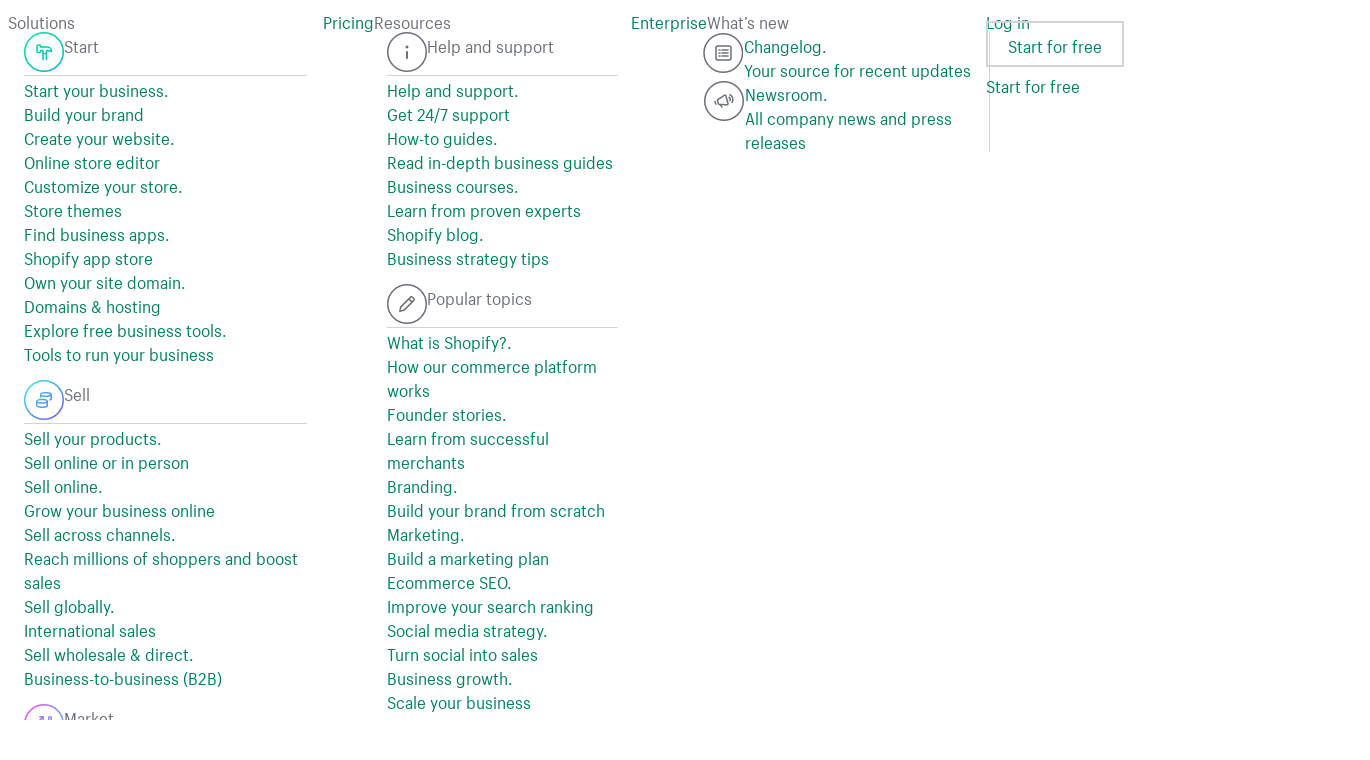

--- FILE ---
content_type: text/html; charset=utf-8
request_url: https://www.shopify.com/za/domains/mx
body_size: 37052
content:
<!DOCTYPE html><html class="no-js" lang="en"><head>
  <meta charset="utf-8">
  <meta name="viewport" content="width=device-width, initial-scale=1">
    <link rel="preconnect" href="https://cdn.shopify.com"><link rel="preconnect" href="https://monorail-edge.shopifysvc.com"><link rel="preconnect" href="https://www.google-analytics.com"><link rel="preconnect" href="https://www.googletagmanager.com"><link rel="preconnect" href="https://bat.bing.com"><link rel="preconnect" href="https://www.facebook.com"><link rel="preconnect" href="https://connect.facebook.net"><link rel="preconnect" href="https://tags.tiqcdn.com">
    <link rel="preload" as="font" crossorigin="anonymous" type="font/woff2" href="https://cdn.shopify.com/static/fonts/ShopifySans--regular.woff2"><link rel="preload" as="font" crossorigin="anonymous" type="font/woff2" href="https://cdn.shopify.com/static/fonts/ShopifySans--bold.woff2">
  <link rel="icon" type="image/png" href="https://cdn.shopify.com/static/shopify-favicon.png">
  <title>Buy .MX Domain - Register .mx Domain Name - Shopify South Africa</title>
  <meta name="description" content="Register your .mx domain name today with Shopify. Establish your brand locally and internationally with a .mx domain. Easy automated setup. No configuration needed, 24/7 support.">

    <link rel="canonical" href="https://www.shopify.com/za/domains/mx">


  <script nonce="">document.documentElement.classList.remove('no-js'); document.documentElement.classList.add('js')</script>
      <link rel="stylesheet" href="https://cdn.shopify.com/shopifycloud/brochure/assets/application-aebd15e712dbbf31d9469e1f1e4329adc04cf4451dccca45d411c190bf5a6fb4.css" media="all">
  
  <link rel="stylesheet" href="https://cdn.shopify.com/shopifycloud/brochure/assets/manifests/domains-195386891e5f02406721a4d5074d04fcb57d1d9270cdc52cc7da01529397ae71.css"><link rel="stylesheet" href="https://cdn.shopify.com/shopifycloud/world/brochure/production-shopify/assets/partials.v4-IBcYaBYO.css"><link rel="stylesheet" href="https://cdn.shopify.com/shopifycloud/world/brochure/production-shopify/assets/partials.v4-CNq8-kpX.css">    <meta property="fb:app_id" content="847460188612391">

  <meta property="fb:pages" content="20409006880">

      <meta property="og:type" content="website">
    <meta property="og:site_name" content="Shopify">
    <meta property="og:title" content="Buy .MX Domain - Register .mx Domain Name">
    <meta property="og:description" content="Register your .mx domain name today with Shopify. Establish your brand locally and internationally with a .mx domain. Easy automated setup. No configuration needed, 24/7 support.">
    <meta property="og:image" content="https://cdn.shopify.com/static/share-image-common.jpg">
    <meta property="og:url" content="https://www.shopify.com/za/domains/mx">
    <meta property="twitter:card" content="summary">
    <meta property="twitter:site" content="@Shopify">
    <meta property="twitter:account_id" content="17136315">
    <meta property="twitter:title" content="Buy .MX Domain - Register .mx Domain Name">
    <meta property="twitter:description" content="Register your .mx domain name today with Shopify. Establish your brand locally and internationally with a .mx domain. Easy automated setup. No configuration needed, 24/7 support.">
    <meta property="twitter:image" content="https://cdn.shopify.com/static/share-image-common.jpg">

    <meta name="google-site-verification" content="5p5egs9G6OEyejyBRk_M_I2kAjuyHEWYxaua4ri-VUM"><meta name="google-site-verification" content="2I_WBbh_ln1p9Vcxy8K3IEJRsgunhxWN5PfzPq728Zc"><meta name="google-site-verification" content="6RnxrQElcVp_0k7BdBM6cEL7njN_qoecTY8_EEHZ9D4">
  <meta name="verify-a" content="c56c27a8f68c6ddcafdf">

  <script type="text/javascript">
  function getCookie(cookieName) {
    var regexp = new RegExp('(?:^|; )' + cookieName + '=([^;]*)(?:$|; )');
    var match = document.cookie.match(regexp);
    return match ? decodeURIComponent(match[1]) : "";
  }

  function getUrlParams(key){
    var match = window.location.href.match('[?&]' + key + '=([^&]+)');
    return match ? match[1] : "";
  }

  function checkMobile() {
    testString = navigator.userAgent || navigator.vendor || window.opera;
    regex = /(android|iphone|ipad|mobile|phone|mobi|blackberry)/i;
    return regex.test(testString) ? "mobile" : "desktop";
  }

  var countryCode = "US";
  var utag_data = {
      "affiliate"                : "",
      "blog_id"                  : "",
      "blog_category"            : "",
      "canonical_url"            : "https://www.shopify.com/za/domains/mx",
      "compliance_zone"          : "none",
      "continent_code"           : "NA",
      "country_code"             : countryCode,
      "currency_code"            : "USD",
      "display_cookies_notice"   : "false",
      "environment"              : "production",
      "experiment_variation_id"  : "",
      "http_code"                : "200",
      "is_new_user"              : "",
      "itcat"                    : getUrlParams('itcat'),
      "itterm"                   : getUrlParams('itterm'),
      "language"                 : "en",
      "last_shop_domain"         : getCookie('last_shop'),
      "last_shop_id"             : "",
      "opt_in"                   : "",
      "page_category"            : "",
      "page_group"               : "",
      "page_language"            : "en",
      "page_name"                : location.pathname,
      "page_subtopic"            : "mx",
      "page_title"               : document.title,
      "page_topic"               : "domains",
      "page_url"                 : location.toString(),
      "page_variation"           : getUrlParams('dest'),
      "project"                  : "Shopify",
      "site_country_code"        : "ZA",
      "site_domain"              : "www.shopify.co.za",
      "site_display_format"      : checkMobile(),
      "tealium_event"            : "page_view",
      "user_language"            : navigator.language,
      "user_token"               : getCookie('_shopify_y'),
      "utm_campaign"             : getUrlParams('utm_campaign'),
      "utm_content"              : getUrlParams('utm_content'),
      "utm_medium"               : getUrlParams('utm_medium'),
      "utm_source"               : getUrlParams('utm_source'),
      "utm_term"                 : getUrlParams('utm_term'),
      "path_prefix"              : "za"
  };

  var activeConsentNotice = true
  var enableGtm = !(getUrlParams('debug_disable_gtm') === 'true');
  var enableTealium = (getUrlParams('debug_enable_tealium') === 'true');
  function loadGtm() {
    if (!enableGtm) return;
    w=window;
    w.dataLayer = w.dataLayer || [];
    w.dataLayer.push(utag_data);
    w.dataLayer.push({
      'gtm.start': new Date().getTime(),
      event: 'gtm.js',
    });

    a='//www.googletagmanager.com/gtm.js?id=GTM-TZ26LP8&dl=dataLayer';
    b=document;c='script';d=b.createElement(c);d.src=a;d.type='text/java'+c;d.async=true;
    a=b.getElementsByTagName(c)[0];a.parentNode.insertBefore(d,a);
  }

  function loadTealium(){
    if (!enableTealium) return;
    a='//tags.tiqcdn.com/utag/shopify/main/prod/utag.js';
    b=document;c='script';d=b.createElement(c);d.src=a;d.type='text/java'+c;d.async=true;
    a=b.getElementsByTagName(c)[0];a.parentNode.insertBefore(d,a);
  }

  var waitForCmpApi = function () {
    if (window.cmp && typeof window.cmp === 'function') {
      const onConsentChanged = (props) => {
   if (props && (props.hasConsentedAll || props.hasConsentedAnalytics)) {
          loadGtm();
          loadTealium();
        }
      }
      cmp().updateOnChangeCallback(onConsentChanged);
      onConsentChanged(cmp());
    } else {
      setTimeout(waitForCmpApi, 50);
    }
  };

  if (activeConsentNotice) {
    waitForCmpApi();
  } else {
    loadGtm();
    loadTealium();
  }
</script>


<!-- Load trekkie even if E2E tests is running because it controls A/B tests and
duplicate elements can get rendered if it's not run -->




  <link rel="alternate" hreflang="en" href="https://www.shopify.com/domains/mx">
<link rel="alternate" hreflang="en-CA" href="https://www.shopify.com/ca/domains/mx">
<link rel="alternate" hreflang="en-GB" href="https://www.shopify.com/uk/domains/mx">
<link rel="alternate" hreflang="en-IN" href="https://www.shopify.com/in/domains/mx">
<link rel="alternate" hreflang="en-AU" href="https://www.shopify.com/au/domains/mx">
<link rel="alternate" hreflang="en-ID" href="https://www.shopify.com/id/domains/mx">
<link rel="alternate" hreflang="pt" href="https://www.shopify.com/br/dominios/mx">
<link rel="alternate" hreflang="en-NZ" href="https://www.shopify.com/nz/domains/mx">
<link rel="alternate" hreflang="en-ZA" href="https://www.shopify.com/za/domains/mx">
<link rel="alternate" hreflang="en-NG" href="https://www.shopify.com/ng/domains/mx">
<link rel="alternate" hreflang="en-PH" href="https://www.shopify.com/ph/domains/mx">
<link rel="alternate" hreflang="en-SG" href="https://www.shopify.com/sg/domains/mx">
<link rel="alternate" hreflang="en-HK" href="https://www.shopify.com/hk-en/domains/mx">
<link rel="alternate" hreflang="en-IE" href="https://www.shopify.com/ie/domains/mx">
<link rel="alternate" hreflang="en-BE" href="https://www.shopify.com/be-en/domains/mx">
<link rel="alternate" hreflang="en-MY" href="https://www.shopify.com/my/domains/mx">
<link rel="alternate" hreflang="en-DK" href="https://www.shopify.com/dk-en/domains/mx">
<link rel="alternate" hreflang="en-NO" href="https://www.shopify.com/no-en/domains/mx">
<link rel="alternate" hreflang="es" href="https://www.shopify.com/es/dominios/mx">
<link rel="alternate" hreflang="es-ES" href="https://www.shopify.com/es-es/dominios/mx">
<link rel="alternate" hreflang="es-CO" href="https://www.shopify.com/co/dominios/mx">
<link rel="alternate" hreflang="es-MX" href="https://www.shopify.com/mx/dominios/mx">
<link rel="alternate" hreflang="fr" href="https://www.shopify.com/fr/domaines/mx">
<link rel="alternate" hreflang="fr-CA" href="https://www.shopify.com/ca-fr/domaines/mx">
<link rel="alternate" hreflang="fr-BE" href="https://www.shopify.com/be-fr/domaines/mx">
<link rel="alternate" hreflang="nl" href="https://www.shopify.com/nl/domeinen/mx">
<link rel="alternate" hreflang="nl-BE" href="https://www.shopify.com/be/domeinen/mx">
<link rel="alternate" hreflang="ja-JP" href="https://www.shopify.com/jp/domains/mx">
<link rel="alternate" hreflang="zh-Hant-TW" href="https://www.shopify.com/tw/domains/mx">
<link rel="alternate" hreflang="de" href="https://www.shopify.com/de/domains/mx">
<link rel="alternate" hreflang="de-BE" href="https://www.shopify.com/be-de/domains/mx">
<link rel="alternate" hreflang="it" href="https://www.shopify.com/it/dominio/mx">
<link rel="alternate" hreflang="zh-Hans" href="https://www.shopify.com/zh/domains/mx">
</head>

<body class="page--domains-show shopify-sans-supported-lang">
  
  <div id="GlobalIconSymbols"><svg xmlns="http://www.w3.org/2000/svg"><symbol id="circle-tick-major"><svg xmlns="http://www.w3.org/2000/svg" fill="none" viewBox="0 0 21 21"><defs></defs><path fill="#008060" fill-rule="evenodd" d="M0 10c0 5.514 4.486 10 10 10s10-4.486 10-10S15.514 0 10 0 0 4.486 0 10zm15.207-1.793a1 1 0 00-1.414-1.414L9 11.586 6.707 9.293a1 1 0 00-1.414 1.414l3 3a1 1 0 001.414 0l5.5-5.5z" clip-rule="evenodd"></path></svg>
</symbol><symbol id="modules-arrow-right"><svg xmlns="http://www.w3.org/2000/svg" viewBox="0 0 20 20"><path d="M17.707 9.293l-5-5a1 1 0 00-1.414 1.414L14.586 9H3a1 1 0 100 2h11.586l-3.293 3.293a1 1 0 001.414 1.414l5-5a1 1 0 000-1.414z"></path></svg></symbol><symbol id="modules-search"><svg xmlns="http://www.w3.org/2000/svg" viewBox="0 0 16 16"><path d="M15.552 13.62L11.27 9.333a6.083 6.083 0 00.925-3.23A6.099 6.099 0 100 6.103a6.098 6.098 0 009.342 5.165l4.28 4.283c.295.3.68.45 1.063.45h.005c.333 0 .674-.12.93-.373.258-.26.38-.6.38-.94 0-.382-.154-.768-.448-1.063zM9.498 6.102a3.41 3.41 0 01-3.4 3.402 3.41 3.41 0 01-3.4-3.402 3.412 3.412 0 013.4-3.404 3.41 3.41 0 013.4 3.403z"></path></svg></symbol><symbol id="spot-domain"><svg xmlns="http://www.w3.org/2000/svg" viewBox="0 0 45 45"><path d="M25 39.81a16.88 16.88 0 01-2.75.18 30.87 30.87 0 01-4.09-9.2A36.08 36.08 0 0022 31h1.21a1.5 1.5 0 10-.1-3H22a32.28 32.28 0 01-4.52-.32A33.83 33.83 0 0117 22a32.22 32.22 0 01.34-4.66A32.52 32.52 0 0122 17a33.62 33.62 0 015.68.49 32.68 32.68 0 01.3 3.79 1.5 1.5 0 001.5 1.47A1.5 1.5 0 0031 21.21c0-1.06-.1-2.07-.21-3A31.2 31.2 0 0140 22.27a16.86 16.86 0 01-.27 3.26 1.49 1.49 0 00.84 1.62 1.5 1.5 0 002.11-1.07A19.87 19.87 0 0043 22.5v-.79a1.5 1.5 0 000-.57A20.53 20.53 0 0023.73 2a1.45 1.45 0 00-.31 0H21.6a1.46 1.46 0 00-.32 0A20.64 20.64 0 002 21.27a1.46 1.46 0 000 .32v1.82a1.46 1.46 0 000 .31 20.53 20.53 0 0019.13 19.23 1.5 1.5 0 00.37.05h1a19.87 19.87 0 003-.22 1.5 1.5 0 10-.44-3zM14.36 27.08A25.85 25.85 0 015 22.8v-.6a25.46 25.46 0 019.22-4.25A36.14 36.14 0 0014 22a37 37 0 00.36 5.08zM22 14a36.13 36.13 0 00-4 .23A25.82 25.82 0 0122.21 5h.59a25.61 25.61 0 014.27 9.34A37 37 0 0022 14zm16.74 2.29a16.92 16.92 0 01.71 2.13 35.26 35.26 0 00-9.17-3.48 30.68 30.68 0 00-3.51-9.35 18.25 18.25 0 0111.97 10.7zM18.24 5.54a30.65 30.65 0 00-3.49 9.21 30.65 30.65 0 00-9.2 3.48A17.54 17.54 0 0118.24 5.54zM5.57 26.78a30.69 30.69 0 009.37 3.51 35.24 35.24 0 003.49 9.18 17.16 17.16 0 01-2.07-.68A18.1 18.1 0 015.57 26.78zm36.51 4.92l-12.64-5.85a1.5 1.5 0 00-2.1 1.68l3.13 14.33A1.5 1.5 0 0031.74 43h.2a1.5 1.5 0 001.33-.8l3.07-5.8 5.61-2a1.5 1.5 0 00.14-2.78zm-7.29 2.1a1.5 1.5 0 00-.83.71l-1.42 2.69-1.61-7.37 6.53 3z"></path></svg></symbol><symbol id="spot-money"><svg xmlns="http://www.w3.org/2000/svg" viewBox="0 0 45 45"><path d="M41 8H4a2 2 0 00-2 2v25a2 2 0 002 2h37a2 2 0 002-2V10a2 2 0 00-2-2zm-1 26H5V11h35zm-17-5c2.76 0 5-2.91 5-6.5S25.76 16 23 16s-5 2.91-5 6.5 2.24 6.5 5 6.5zm0-10c.92 0 2 1.53 2 3.5S23.92 26 23 26s-2-1.53-2-3.5 1.08-3.5 2-3.5zM7 15v-1a1 1 0 011-1h3a1 1 0 011 1v1a1 1 0 01-1 1H8a1 1 0 01-1-1zm26 16v-1a1 1 0 011-1h3a1 1 0 011 1v1a1 1 0 01-1 1h-3a1 1 0 01-1-1z"></path></svg></symbol><symbol id="modules-checked"><svg xmlns="http://www.w3.org/2000/svg" viewBox="0 0 40.7 40"><path d="M16.7 30l-7.4-7.9c-.8-.8-.6-2 .4-2.6 1-.6 2.4-.5 3.1.3l3.7 4 11.3-13c.7-.8 2.1-1 3.1-.4s1.2 1.8.5 2.6L16.7 30z"></path></svg></symbol><symbol id="modules-checkmark-circle"><svg xmlns="http://www.w3.org/2000/svg" viewBox="0 0 40 40"><path d="M20 40C8.972 40 0 31.028 0 20S8.972 0 20 0s20 8.972 20 20-8.972 20-20 20zm0-38C10.075 2 2 10.075 2 20s8.075 18 18 18 18-8.075 18-18S29.925 2 20 2z"></path><path d="M18.468 26.3c-.4 0-.798-.15-1.102-.455l-4.287-4.287c-.398-.39-.398-1.023 0-1.414s1.02-.39 1.41 0l3.97 3.974 8.827-8.825a1 1 0 011.414 1.414l-9.137 9.138a1.557 1.557 0 01-1.102.456z"></path></svg></symbol></svg></div>    
<div class="signup-form-wrapper signup--hidden " data-define="{form_0: new SignupForm(this)}">
  <form class="marketing-form signup-form stateful-form" novalidate="novalidate" autocomplete="off" data-namespace="form_0" data-hidden-fields-namespace="hiddenFields_0" data-bind-event-submit="form_0.handleSubmit(this, event)" action="https://accounts.shopify.com/store-create" accept-charset="UTF-8" method="post">


  <div data-define="{ email0:
  new StatefulField(
    'email',
    form_0,
    this,
    {
      required: true,
      validate: true,
      live: false,
      showHint: true,
      showError: true
    },
    {},
    'form_0'
  )}
" class="stateful-field email "><div data-context="email0"><label data-bind-class="{'js-has-error': state.error,'js-is-filled': state.filled || state.value.length > 0,'js-has-hint': !state.error &amp;&amp; state.hint}" class="marketing-input-wrapper"><span class="marketing-label marketing-label--in-field marketing-label--floating">Email address</span><input placeholder="Email address" aria-describedby="MessageId_43e3" name="signup[email]" type="email" autocomplete="email" data-bind="state.value" data-bind-event-blur="ShopifyMarketing.context.form_0.handleFieldBlur(ShopifyMarketing.context.email0)" data-bind-event-keyup="ShopifyMarketing.context.form_0.handleFieldKeyup(event, ShopifyMarketing.context.email0)" class="marketing-input marketing-input--floating" id="0_signup_email"></label><span class="marketing-form__messages" id="MessageId_43e3"><span class="suggest hide" data-bind-unsafe-html="displayHint()" data-bind-show="!state.error &amp;&amp; state.hint"></span><span class="error hide" data-bind="displayError()" data-bind-show="state.error == true"></span></span></div></div>

  <div data-define="{hiddenFields_0: new HiddenFields({
      source: &quot;&quot;,
      source_url: &quot;&quot;,
      source_url_referer: &quot;&quot;,
      signup_code: &quot;&quot;,
      signup_page: &quot;&quot;,
      signup_page_referer: &quot;&quot;,
      signup_types: [&quot;paid_trial_experience&quot;],
      theme: &quot;&quot;,
      selected_app: &quot;&quot;,
      selected_plan: &quot;&quot;,
      domain_to_connect: &quot;&quot;,
    }, this)}">
    <div data-context="hiddenFields_0">
      <input type="hidden" name="ref" value="">
      <input type="hidden" name="language" value="en">
      <input type="hidden" name="locale" value="en">
      <input type="hidden" name="_y" data-bind="fields.y">
      <input type="hidden" name="ssid" data-bind="fields.ssid">
      <input type="hidden" name="source" data-bind="fields.source">
      <input type="hidden" name="source_url" data-bind="fields.source_url">
      <input type="hidden" name="source_url_referer" data-bind="fields.source_url_referer">
      <input type="hidden" name="signup_code" data-bind="fields.signup_code">
      <input type="hidden" name="signup_page" data-bind="fields.signup_page">
      <input type="hidden" name="signup_page_referer" data-bind="fields.signup_page_referer">
      <input type="hidden" name="promotional_program_code" value="">
      <input type="hidden" name="domain_to_connect" data-bind="fields.domain_to_connect">

        <input type="hidden" name="signup_types[]" value="paid_trial_experience">

      <input type="hidden" name="signup_types[]" data-bind-disabled="fields.signup_types" data-bind="fields.signup_type">
      <input type="hidden" name="extra[selected_theme]" data-bind="fields.theme">
      <input type="hidden" name="extra[selected_app]" data-bind="fields.selected_app">
      <input type="hidden" name="extra[selected_plan]" data-bind="fields.selected_plan">
    </div>
  </div>

  <div class=" cta_wrapper">
    <button class="marketing-button marketing-form__button " name="button" data-bind-disabled="form_0.pending == true" type="submit">Create your store</button>
  </div>
</form>

    <section class="section section--tight signup-banner">
    <div class="signup-grid-container">
      <div class="grid grid--equal-height grid--vertically-centered signup-grid">
        <div class="grid__item grid__item--mobile-up-full grid__item--desktop-up-half">
          <div class="section-heading section-heading--lowlight section-heading--tablet-up-align-left gutter-bottom--reset signup-heading">
            <h2 class="section-heading__heading heading--2 signup-heading__heading">Build your dream business for $1/month</h2>
            <p>
              Start your free trial, then enjoy 3 months of Shopify for $1/month when you sign up for a monthly Basic or Starter plan.
            </p>
</div></div>
        <div class="grid__item grid__item--mobile-up-full grid__item--desktop-up-half">
          <ul class="signup-feature-list">
              <li>
                <svg class="icon icon--size-small icon--fill-green" aria-hidden="true" focusable="false"> <use xlink:href="#modules-checkmark-circle"></use> </svg>
                Sign up for a free trial
              </li>
              <li>
                <svg class="icon icon--size-small icon--fill-green" aria-hidden="true" focusable="false"> <use xlink:href="#modules-checkmark-circle"></use> </svg>
                Select a monthly Basic or Starter plan
              </li>
              <li>
                <svg class="icon icon--size-small icon--fill-green" aria-hidden="true" focusable="false"> <use xlink:href="#modules-checkmark-circle"></use> </svg>
                $1/month pricing will be applied at checkout
              </li>
              <li>
                <svg class="icon icon--size-small icon--fill-green" aria-hidden="true" focusable="false"> <use xlink:href="#modules-checkmark-circle"></use> </svg>
                Add products, launch your store, and start selling!
              </li>
          </ul>
</div></div>    </div>
</section>

</div>
    <div id="Announcements"></div>    
  <div class="remix-header"><script>window.partialsData = {"site":{"countryCode":"ZA","hreflang":"en-ZA","locale":"en-ZA","currencyCode":"ZAR","features":["blog","enterprise_blog","plus"],"pathPrefix":"za","languageCode":"en"},"regions":[{"label":"Argentina","countryCode":"AR","languages":[{"label":"Español","legacyLabel":"Argentina","pathPrefix":"ar","hreflang":"es-AR","languageCode":"es","selector":true,"published":true,"href":"https://www.shopify.com/ar","isVirtual":false,"isActive":false},{"label":"English","legacyLabel":"Argentina","pathPrefix":"ar","hreflang":"en-AR","languageCode":"en","selector":true,"published":true,"href":"https://www.shopify.com/ar","isVirtual":true,"isActive":false}]},{"label":"Australia","countryCode":"AU","languages":[{"label":"English","pathPrefix":"au","hreflang":"en-AU","languageCode":"en","published":true,"href":"https://www.shopify.com/au","isVirtual":false,"isActive":false}]},{"label":"Austria","countryCode":"AT","languages":[{"label":"Deutsch","pathPrefix":"at","hreflang":"de-AT","languageCode":"de","published":true,"href":"https://www.shopify.com/at","isVirtual":false,"isActive":false},{"label":"English","pathPrefix":"at","hreflang":"en-AT","languageCode":"en","published":true,"href":"https://www.shopify.com/at","isVirtual":true,"isActive":false}]},{"label":"Belarus","countryCode":"BY","languages":[{"label":"Russian","pathPrefix":"by","hreflang":"ru","languageCode":"ru","published":true,"href":"https://www.shopify.com/by","isVirtual":false,"isActive":false},{"label":"English","pathPrefix":"by","hreflang":"en-BY","languageCode":"en","published":true,"href":"https://www.shopify.com/by","isVirtual":true,"isActive":false}]},{"label":"Belgium","countryCode":"BE","languages":[{"label":"Nederlands","pathPrefix":"be","hreflang":"nl-BE","languageCode":"nl","published":true,"href":"https://www.shopify.com/be","isVirtual":false,"isActive":false},{"label":"German","pathPrefix":"be-de","hreflang":"de-BE","languageCode":"de","published":true,"href":"https://www.shopify.com/be-de","isVirtual":false,"isActive":false},{"label":"Français","pathPrefix":"be-fr","hreflang":"fr-BE","languageCode":"fr","published":true,"href":"https://www.shopify.com/be-fr","isVirtual":false,"isActive":false},{"label":"English","pathPrefix":"be","hreflang":"en-BE","languageCode":"en","published":true,"href":"https://www.shopify.com/be","isVirtual":true,"isActive":false}]},{"label":"Brasil","countryCode":"BR","languages":[{"label":"Português","pathPrefix":"br","hreflang":"pt-BR","languageCode":"pt","published":true,"href":"https://www.shopify.com/br","isVirtual":false,"isActive":false},{"label":"English","pathPrefix":"br","hreflang":"en-BR","languageCode":"en","published":true,"href":"https://www.shopify.com/br","isVirtual":true,"isActive":false}]},{"label":"Bulgaria","countryCode":"BG","languages":[{"label":"Bulgarian","pathPrefix":"bg","hreflang":"bg","languageCode":"bg","published":true,"href":"https://www.shopify.com/bg","isVirtual":false,"isActive":false},{"label":"English","pathPrefix":"bg","hreflang":"en-BG","languageCode":"en","published":true,"href":"https://www.shopify.com/bg","isVirtual":true,"isActive":false}]},{"label":"Canada","countryCode":"CA","languages":[{"label":"English","pathPrefix":"ca","hreflang":"en-CA","languageCode":"en","published":true,"href":"https://www.shopify.com/ca","isVirtual":false,"isActive":false},{"label":"Français","pathPrefix":"ca-fr","hreflang":"fr-CA","languageCode":"fr","published":true,"href":"https://www.shopify.com/ca-fr","isVirtual":false,"isActive":false}]},{"label":"Chile","countryCode":"CL","languages":[{"label":"Español","legacyLabel":"Chile","pathPrefix":"cl","hreflang":"es-CL","languageCode":"es","selector":true,"published":true,"href":"https://www.shopify.com/cl","isVirtual":false,"isActive":false},{"label":"English","legacyLabel":"Chile","pathPrefix":"cl","hreflang":"en-CL","languageCode":"en","selector":true,"published":true,"href":"https://www.shopify.com/cl","isVirtual":true,"isActive":false}]},{"label":"Colombia","countryCode":"CO","languages":[{"label":"Español","pathPrefix":"co","hreflang":"es-CO","languageCode":"es","published":true,"href":"https://www.shopify.com/co","isVirtual":false,"isActive":false},{"label":"English","pathPrefix":"co","hreflang":"en-CO","languageCode":"en","published":true,"href":"https://www.shopify.com/co","isVirtual":true,"isActive":false}]},{"label":"Česká republika","countryCode":"CZ","languages":[{"label":"Čeština","pathPrefix":"cz","hreflang":"cs","languageCode":"cs","published":true,"href":"https://www.shopify.com/cz","isVirtual":false,"isActive":false},{"label":"English","pathPrefix":"cz","hreflang":"en-CZ","languageCode":"en","published":true,"href":"https://www.shopify.com/cz","isVirtual":true,"isActive":false}]},{"label":"Danmark","countryCode":"DK","languages":[{"label":"Dansk","pathPrefix":"dk","hreflang":"da","languageCode":"da","published":true,"href":"https://www.shopify.com/dk","isVirtual":false,"isActive":false},{"label":"English","pathPrefix":"dk","hreflang":"en-DK","languageCode":"en","published":true,"href":"https://www.shopify.com/dk","isVirtual":true,"isActive":false}]},{"label":"Suomi","countryCode":"FI","languages":[{"label":"Suomi","pathPrefix":"fi","hreflang":"fi","languageCode":"fi","published":true,"href":"https://www.shopify.com/fi","isVirtual":false,"isActive":false},{"label":"English","pathPrefix":"fi","hreflang":"en-FI","languageCode":"en","published":true,"href":"https://www.shopify.com/fi","isVirtual":true,"isActive":false}]},{"label":"France","countryCode":"FR","languages":[{"label":"Français","pathPrefix":"fr","hreflang":"fr","languageCode":"fr","published":true,"href":"https://www.shopify.com/fr","isVirtual":false,"isActive":false},{"label":"English","pathPrefix":"fr","hreflang":"en-FR","languageCode":"en","published":true,"href":"https://www.shopify.com/fr","isVirtual":true,"isActive":false}]},{"label":"Deutschland","countryCode":"DE","languages":[{"label":"Deutsch","pathPrefix":"de","hreflang":"de","languageCode":"de","published":true,"href":"https://www.shopify.com/de","isVirtual":false,"isActive":false},{"label":"English","pathPrefix":"de","hreflang":"en-DE","languageCode":"en","published":true,"href":"https://www.shopify.com/de","isVirtual":true,"isActive":false}]},{"label":"Greece","countryCode":"GR","languages":[{"label":"Greek","pathPrefix":"gr","hreflang":"el","languageCode":"el","published":true,"href":"https://www.shopify.com/gr","isVirtual":false,"isActive":false},{"label":"English","pathPrefix":"gr","hreflang":"en-GR","languageCode":"en","published":true,"href":"https://www.shopify.com/gr","isVirtual":true,"isActive":false}]},{"label":"Hong Kong SAR","countryCode":"HK","languages":[{"label":"繁體中文","pathPrefix":"hk","hreflang":"zh-HK","languageCode":"zh-Hant","published":true,"href":"https://www.shopify.com/hk","isVirtual":false,"isActive":false},{"label":"English","pathPrefix":"hk-en","hreflang":"en-HK","languageCode":"en","published":true,"href":"https://www.shopify.com/hk-en","isVirtual":false,"isActive":false}]},{"label":"Hungary","countryCode":"HU","languages":[{"label":"Hungarian","pathPrefix":"hu","hreflang":"hu","languageCode":"hu","published":true,"href":"https://www.shopify.com/hu","isVirtual":false,"isActive":false},{"label":"English","pathPrefix":"hu","hreflang":"en-HU","languageCode":"en","published":true,"href":"https://www.shopify.com/hu","isVirtual":true,"isActive":false}]},{"label":"India","countryCode":"IN","languages":[{"label":"Hindi","pathPrefix":"in-hi","hreflang":"hi","languageCode":"hi","published":true,"href":"https://www.shopify.com/in-hi","isVirtual":false,"isActive":false},{"label":"English","pathPrefix":"in","hreflang":"en-IN","languageCode":"en","published":true,"href":"https://www.shopify.com/in","isVirtual":false,"isActive":false}]},{"label":"Indonesia","countryCode":"ID","languages":[{"label":"Indonesian","pathPrefix":"id-id","hreflang":"id","languageCode":"id","published":true,"href":"https://www.shopify.com/id-id","isVirtual":false,"isActive":false},{"label":"English","pathPrefix":"id","hreflang":"en-ID","languageCode":"en","published":true,"href":"https://www.shopify.com/id","isVirtual":false,"isActive":false}]},{"label":"Ireland","countryCode":"IE","languages":[{"label":"English","pathPrefix":"ie","hreflang":"en-IE","languageCode":"en","published":true,"href":"https://www.shopify.com/ie","isVirtual":false,"isActive":false}]},{"label":"Israel","countryCode":"IL","languages":[{"label":"English","pathPrefix":"il","hreflang":"en-IL","languageCode":"en","published":true,"href":"https://www.shopify.com/il","isVirtual":false,"isActive":false}]},{"label":"Italia","countryCode":"IT","languages":[{"label":"Italiano","pathPrefix":"it","hreflang":"it","languageCode":"it","published":true,"href":"https://www.shopify.com/it","isVirtual":false,"isActive":false},{"label":"English","pathPrefix":"it","hreflang":"en-IT","languageCode":"en","published":true,"href":"https://www.shopify.com/it","isVirtual":true,"isActive":false}]},{"label":"日本","countryCode":"JP","languages":[{"label":"日本語","pathPrefix":"jp","hreflang":"ja-JP","languageCode":"ja","published":true,"href":"https://www.shopify.com/jp","isVirtual":false,"isActive":false}]},{"label":"대한민국","countryCode":"KR","languages":[{"label":"한국어","pathPrefix":"kr","hreflang":"ko","languageCode":"ko","published":true,"href":"https://www.shopify.com/kr","isVirtual":false,"isActive":false},{"label":"English","pathPrefix":"kr","hreflang":"en-KR","languageCode":"en","published":true,"href":"https://www.shopify.com/kr","isVirtual":true,"isActive":false}]},{"label":"Lithuania","countryCode":"LT","languages":[{"label":"Lithuanian","pathPrefix":"lt","hreflang":"lt","languageCode":"lt","published":true,"href":"https://www.shopify.com/lt","isVirtual":false,"isActive":false},{"label":"English","pathPrefix":"lt","hreflang":"en-LT","languageCode":"en","published":true,"href":"https://www.shopify.com/lt","isVirtual":true,"isActive":false}]},{"label":"Malaysia","countryCode":"MY","languages":[{"label":"English","pathPrefix":"my","hreflang":"en-MY","languageCode":"en","published":true,"href":"https://www.shopify.com/my","isVirtual":false,"isActive":false}]},{"label":"México","countryCode":"MX","languages":[{"label":"Español","pathPrefix":"mx","hreflang":"es-MX","languageCode":"es","published":true,"href":"https://www.shopify.com/mx","isVirtual":false,"isActive":false},{"label":"English","pathPrefix":"mx","hreflang":"en-MX","languageCode":"en","published":true,"href":"https://www.shopify.com/mx","isVirtual":true,"isActive":false}]},{"label":"Nederland","countryCode":"NL","languages":[{"label":"Nederlands","pathPrefix":"nl","hreflang":"nl","languageCode":"nl","published":true,"href":"https://www.shopify.com/nl","isVirtual":false,"isActive":false},{"label":"English","pathPrefix":"nl","hreflang":"en-NL","languageCode":"en","published":true,"href":"https://www.shopify.com/nl","isVirtual":true,"isActive":false}]},{"label":"New Zealand","countryCode":"NZ","languages":[{"label":"English","pathPrefix":"nz","hreflang":"en-NZ","languageCode":"en","published":true,"href":"https://www.shopify.com/nz","isVirtual":false,"isActive":false}]},{"label":"Nigeria","countryCode":"NG","languages":[{"label":"English","pathPrefix":"ng","hreflang":"en-NG","languageCode":"en","published":true,"href":"https://www.shopify.com/ng","isVirtual":false,"isActive":false}]},{"label":"Norway","countryCode":"NO","languages":[{"label":"Norge","pathPrefix":"no","hreflang":"nb","languageCode":"nb","published":true,"href":"https://www.shopify.com/no","isVirtual":false,"isActive":false},{"label":"English","pathPrefix":"no-en","hreflang":"en-NO","languageCode":"en","published":true,"href":"https://www.shopify.com/no-en","isVirtual":false,"isActive":false}]},{"label":"Pakistan","countryCode":"PK","languages":[{"label":"English","pathPrefix":"pk","hreflang":"en-PK","languageCode":"en","published":true,"href":"https://www.shopify.com/pk","isVirtual":false,"isActive":false}]},{"label":"Perú","countryCode":"PE","languages":[{"label":"Español","legacyLabel":"Perú","pathPrefix":"pe","hreflang":"es-PE","languageCode":"es","selector":true,"published":true,"href":"https://www.shopify.com/pe","isVirtual":false,"isActive":false},{"label":"English","legacyLabel":"Perú","pathPrefix":"pe","hreflang":"en-PE","languageCode":"en","selector":true,"published":true,"href":"https://www.shopify.com/pe","isVirtual":true,"isActive":false}]},{"label":"Philippines","countryCode":"PH","languages":[{"label":"English","pathPrefix":"ph","hreflang":"en-PH","languageCode":"en","published":true,"href":"https://www.shopify.com/ph","isVirtual":false,"isActive":false}]},{"label":"Polska","countryCode":"PL","languages":[{"label":"Polski","pathPrefix":"pl","hreflang":"pl","languageCode":"pl","published":true,"href":"https://www.shopify.com/pl","isVirtual":false,"isActive":false},{"label":"English","pathPrefix":"pl","hreflang":"en-PL","languageCode":"en","published":true,"href":"https://www.shopify.com/pl","isVirtual":true,"isActive":false}]},{"label":"Portugal","countryCode":"PT","languages":[{"label":"Português","pathPrefix":"pt","hreflang":"pt-PT","languageCode":"pt","published":true,"href":"https://www.shopify.com/pt","isVirtual":false,"isActive":false},{"label":"English","pathPrefix":"pt","hreflang":"en-PT","languageCode":"en","published":true,"href":"https://www.shopify.com/pt","isVirtual":true,"isActive":false}]},{"label":"Romania","countryCode":"RO","languages":[{"label":"Romanian","pathPrefix":"ro","hreflang":"ro","languageCode":"ro","published":true,"href":"https://www.shopify.com/ro","isVirtual":false,"isActive":false},{"label":"English","pathPrefix":"ro","hreflang":"en-RO","languageCode":"en","published":true,"href":"https://www.shopify.com/ro","isVirtual":true,"isActive":false}]},{"label":"Singapore","countryCode":"SG","languages":[{"label":"English","pathPrefix":"sg","hreflang":"en-SG","languageCode":"en","published":true,"href":"https://www.shopify.com/sg","isVirtual":false,"isActive":false}]},{"label":"South Africa","countryCode":"ZA","languages":[{"label":"English","pathPrefix":"za","hreflang":"en-ZA","languageCode":"en","published":true,"href":"https://www.shopify.com/za","isVirtual":false,"isActive":true}]},{"label":"España","countryCode":"ES","languages":[{"label":"Español","pathPrefix":"es-es","hreflang":"es-ES","languageCode":"es","published":true,"href":"https://www.shopify.com/es-es","isVirtual":false,"isActive":false},{"label":"English","pathPrefix":"es-es","hreflang":"en-ES","languageCode":"en","published":true,"href":"https://www.shopify.com/es-es","isVirtual":true,"isActive":false}]},{"label":"Sverige","countryCode":"SE","languages":[{"label":"Svenska","pathPrefix":"se","hreflang":"sv","languageCode":"sv","published":true,"href":"https://www.shopify.com/se","isVirtual":false,"isActive":false},{"label":"English","pathPrefix":"se","hreflang":"en-SE","languageCode":"en","published":true,"href":"https://www.shopify.com/se","isVirtual":true,"isActive":false}]},{"label":"Schweiz","countryCode":"CH","languages":[{"label":"Deutsch","pathPrefix":"ch","hreflang":"de-CH","languageCode":"de","published":true,"href":"https://www.shopify.com/ch","isVirtual":false,"isActive":false},{"label":"Français","pathPrefix":"ch-fr","hreflang":"fr-CH","languageCode":"fr","published":true,"href":"https://www.shopify.com/ch-fr","isVirtual":false,"isActive":false},{"label":"Italiano","pathPrefix":"ch-it","hreflang":"it-CH","languageCode":"it","published":true,"href":"https://www.shopify.com/ch-it","isVirtual":false,"isActive":false},{"label":"English","pathPrefix":"ch","hreflang":"en-CH","languageCode":"en","published":true,"href":"https://www.shopify.com/ch","isVirtual":true,"isActive":false}]},{"label":"台灣","countryCode":"TW","languages":[{"label":"繁體中文","pathPrefix":"tw","hreflang":"zh-Hant-TW","languageCode":"zh-Hant","published":true,"href":"https://www.shopify.com/tw","isVirtual":false,"isActive":false},{"label":"English","pathPrefix":"tw","hreflang":"en-TW","languageCode":"en","published":true,"href":"https://www.shopify.com/tw","isVirtual":true,"isActive":false}]},{"label":"ไทย","countryCode":"TH","languages":[{"label":"ไทย","pathPrefix":"th","hreflang":"th","languageCode":"th","published":true,"href":"https://www.shopify.com/th","isVirtual":false,"isActive":false},{"label":"English","pathPrefix":"th","hreflang":"en-TH","languageCode":"en","published":true,"href":"https://www.shopify.com/th","isVirtual":true,"isActive":false}]},{"label":"Türkiye","countryCode":"TR","languages":[{"label":"Türkçe","pathPrefix":"tr","hreflang":"tr","languageCode":"tr","published":true,"href":"https://www.shopify.com/tr","isVirtual":false,"isActive":false},{"label":"English","pathPrefix":"tr","hreflang":"en-TR","languageCode":"en","published":true,"href":"https://www.shopify.com/tr","isVirtual":true,"isActive":false}]},{"label":"UAE","countryCode":"AE","languages":[{"label":"English","pathPrefix":"ae","hreflang":"en-AE","languageCode":"en","published":true,"href":"https://www.shopify.com/ae","isVirtual":false,"isActive":false}]},{"label":"United Kingdom","countryCode":"GB","languages":[{"label":"English","pathPrefix":"uk","hreflang":"en-GB","languageCode":"en","published":true,"href":"https://www.shopify.com/uk","isVirtual":false,"isActive":false}]},{"label":"USA","countryCode":"US","languages":[{"label":"English","pathPrefix":"","hreflang":"en-us","languageCode":"en","published":true,"href":"https://www.shopify.com","isVirtual":false,"isActive":false},{"label":"Español (Intl.)","pathPrefix":"es","hreflang":"es","languageCode":"es","published":true,"href":"https://www.shopify.com/es","isVirtual":false,"isActive":false},{"label":"简体中文","pathPrefix":"zh","hreflang":"zh-Hans","languageCode":"zh-Hans","published":true,"href":"https://www.shopify.com/zh","isVirtual":false,"isActive":false}]}],"experimentVariationId":"","realCountryCode":"US","geoCountryCode":"US","cfCountryCode":"US","ipCountryCode":"US","rootDomain":"shopify.com","url":"https://www.shopify.com/za","canonicalUrl":"https://www.shopify.com/za","partialsName":"HeaderAndFooter","partialsParams":{"header":"black","footer":"dark","canonical_url":"https://www.shopify.com/za","lang":"en","country":"ZA","q":"1766534948921"},"translations":{"en-ZA":{"shared/global/translations":{}},"en":{"shared/global/translations":{"argoPlaceholder":"3","ariaLabels.close":"Close","ariaLabels.carousel.name":"carousel","ariaLabels.carousel.slide":"slide","ariaLabels.carousel.xOfY":"{x} of {y}","ariaLabels.footer.regionsNav":"Region Navigation","ariaLabels.footer.regionsClose":"Close Region Navigation","ariaLabels.footer.newWindow":"Opens an external site in a new window","ariaLabels.footer.backToTop":"Back to the top","ariaLabels.header.mobileNavMenu":"Menu","ariaLabels.header.mainNav":"Main","ariaLabels.header.secondaryNav":"Related pages","ariaLabels.header.skipToContent":"Skip to Content","ariaLabels.headerLight.dismissIcon":"Dismiss banner","ariaLabels.learnMore":"Learn more about {title}","ariaLabels.link.external":"External source: ","ariaLabels.link.newWindow":" (Opens in a new window)","ariaLabels.link.label":"{{external}}{{title}}{{newWindow}}","ariaLabels.logoGroup":"Logos","ariaLabels.modal.close":"Close modal","ariaLabels.modal.pip":"Picture in picture","ariaLabels.next":"Next","ariaLabels.previous":"Previous","ariaLabels.current":"Current","ariaLabels.pagination.previous":"Previous page","ariaLabels.pagination.next":"Next page","ariaLabels.slideshow.xOfY":"Go to slide {{x}} of {{y}}","ariaLabels.shopifyLogo":"Shopify logo","ariaLabels.shopifyPartnersLogo":"Shopify partners logo","ariaLabels.testimonial.controls":"Navigate testimonials","ariaLabels.testimonial.plural":"Testimonials","ariaLabels.testimonial.next":"Next Testimonial","ariaLabels.testimonial.previous":"Previous Testimonial","ariaLabels.testimonial.play":"Play Testimonial","ariaLabels.testimonial.pause":"Pause Testimonial","ariaLabels.videoModal":"video","ariaLabels.video.play":"Play video","ariaLabels.video.pause":"Pause video","ariaLabels.video.mute":"Mute video","ariaLabels.video.unmute":"Unmute video","ariaLabels.search.icon":"Search icon","ariaLabels.search.label":"Search","ariaLabels.search.close":"Close search","ariaLabels.search.input":"Search input","ariaLabels.search.submit":"Submit search","incentivesPromoBanner.retail.subscriptionIncentive":"Special offer: get 6 months of POS Pro for {{incentivePrice}}/month","incentivesPromoBanner.retail.spRateIncentive":"Get {{rate}}% card rates on up to {{gpvLimit}} USD of in-person sales during your first {{length}} months.","incentivesPromoBanner.retail.spRateIncentiveTerms":"Terms apply","cookiesNotice.acceptAllButtonText":"Accept all","cookiesNotice.activeConsentContentHtml":"We use cookies (and other similar technologies) for many purposes, including to improve your experience on our site and for ads and analytics. Click \"Accept all\" to accept these uses. Read more in our \u003ca href=\"{{legalCookiesPath}}\">Cookie Policy\u003c/a>.","cookiesNotice.buttonText":"OK","cookiesNotice.contentHtml":"Shopify uses cookies to provide necessary site functionality and improve your experience. By using our website, you agree to our \u003ca href=\"{{legalPrivacyPath}}\">Privacy Policy\u003c/a> and our \u003ca href=\"{{legalCookiesPath}}\">Cookie Policy\u003c/a>.","cookiesNotice.rejectAllButtonText":"Reject all","countries.ar":"Argentina","countries.at":"Austria","countries.au":"Australia","countries.be":"Belgium","countries.bg":"Bulgaria","countries.br":"Brazil","countries.by":"Belarus","countries.ca":"Canada","countries.ch":"Switzerland","countries.cl":"Chile","countries.cn":"China","countries.co":"Colombia","countries.cz":"Czech Republic","countries.dk":"Denmark","countries.en":"USA","countries.es":"Spain","countries.de":"Germany","countries.fi":"Finland","countries.fr":"France","countries.gb":"UK","countries.gr":"Greece","countries.hk":"Hong Kong SAR","countries.hu":"Hungary","countries.id":"Indonesia","countries.ie":"Ireland","countries.in":"India","countries.it":"Italy","countries.jp":"Japan","countries.kr":"Korea","countries.lt":"Lithuania","countries.my":"Malaysia","countries.mx":"Mexico","countries.ng":"Nigeria","countries.nl":"Netherlands","countries.no":"Norway","countries.nz":"New Zealand","countries.pe":"Peru","countries.ph":"Philippines","countries.pl":"Poland","countries.pt":"Portugal","countries.ro":"Romania","countries.se":"Sweden","countries.sg":"Singapore","countries.th":"Thailand","countries.tr":"Türkiye","countries.tw":"Taiwan","countries.us":"USA","countries.vn":"Vietnam","countries.za":"South Africa","countries.ae":"UAE","countries.il":"Israel","countries.pk":"Pakistan","languages.bg":"Bulgarian","languages.cs":"Czech","languages.da":"Danish","languages.de":"German","languages.el":"Greek","languages.en":"English","languages.es":"Spanish","languages.fi":"Finnish","languages.fr":"French","languages.hi":"Hindi","languages.hu":"Hungarian","languages.id":"Indonesian","languages.it":"Italian","languages.ja":"Japanese","languages.ko":"Korean","languages.lt":"Lithuanian","languages.nb":"Norwegian Bokmål","languages.nl":"Dutch","languages.pl":"Polish","languages.pt":"Portuguese","languages.pt-PT":"Portuguese Portugal","languages.ro":"Romanian","languages.ru":"Russian","languages.sv":"Swedish","languages.th":"Thai","languages.tr":"Turkish","languages.vi":"Vietnamese","languages.zh-Hans":"Chinese Simplified","languages.zh-Hant":"Chinese Traditional","downloadApp.androidAlt":"Get the Shopify app on Google Play","downloadApp.androidUrl":"{{site, url(path: '/install/android')}}","downloadApp.iosAlt":"Download the Shopify app on the Apple App Store","downloadApp.iosUrl":"{{site, url(path: '/install/mobile')}}","downloadApp.qrCodeAlt":"QR code to download from","downloadApp.qrTitle":"Scan to install","downloadposApp.androidAlt":"Get the Shopify POS Mobile app on Google Play","downloadposApp.androidUrl":"https://play.google.com/store/apps/details?id=com.shopify.pos","downloadposApp.iosAlt":"Download the Shopify POS Mobile app on the Apple App Store","downloadposApp.iosUrl":"https://apps.apple.com/us/app/shopify-point-of-sale-pos/id686830644","downloadposApp.qrCodeAlt":"QR code to download from","downloadposApp.qrTitle":"Scan or click below to install","forms.fields.country.label":"Country","forms.fields.country.placeholder":"Select one","forms.fields.country.error":"Please select a country","globalNav.applyText":"Apply for early access","globalNav.applyTextPlain":"Apply for access","globalNav.getStarted":"Get started","globalNav.headerPdfCta":"Download document","globalNav.headerPdfCtaLink":"https://cdn.shopify.com/static/Shopify-Guide_PDF.pdf","globalNav.homeUrl":"{{home}}","globalNav.loginGetStartedText":"Log in to get started","globalNav.loginText":"Log in","globalNav.signinText":"Sign in","globalNav.signupText":"Start free trial","globalNav.signupTextStartFree":"Start for free","globalNav.signupTextFree":"Sign up free","globalNav.signupTextPlain":"Sign up","globalNav.searchText":"Search","globalNav.searchPlaceholder":"Type something you're looking for","globalNav.searchPlaceholderMobile":"Search","globalNav.signUpButtonText":"Get in touch","globalNav.sharedBottomBar.shopify":"Shopify","globalNav.sharedBottomBar.shopifyDesc":"Platform for entrepreneurs & SMBs","globalNav.sharedBottomBar.plus":"Plus","globalNav.sharedBottomBar.plusDesc":"A commerce solution for growing digital brands","globalNav.sharedBottomBar.enterprise":"Enterprise","globalNav.sharedBottomBar.enterpriseDesc":"Solutions for the world’s largest brands","globalNav.contactSalesText":"Talk to sales","showLess":"Show less","showMore":"Show more","home":"{{home}}","learnMore":"Learn more","redirecting":"Redirecting...","plans.pricingFaqAnswerWithDiscount":"We offer a 25% discount for yearly subscriptions if you choose the Basic, Grow, or Advanced plans. If you choose a 3-year Shopify Plus plan, we offer a monthly discount and lower online variable platform fees.","sell.header":"Explore your options","sell.title":"Apps that help you sell {{vertical}}","sell.subheading":"Some popular apps other merchants use","sell.seeRecommendedApps":"See more recommended apps","sell.by":"By {{partner}}","shopify":"Shopify","pagination.page":"Page","signup.buttonText":"Start free trial","signup.buttonTextStartFree":"Start for free","signup.buttonHrefStartFree":"{{deeplinkFreeTrial}}","signup.buttonTextStartTrial":"Start trial","signup.plusButtonText":"Get in touch","signup.plusSubscribeText":"Try Plus","signup.buttonText_fr":"Launch your store","signup.label":"Email address","signup.placeholder":"Enter your email address","signup.disclaimerHtml":"You agree to receive Shopify marketing emails.","signup.disclaimerNoLengthHtml":"No credit card required. By entering your email, you agree to receive marketing emails&nbsp;from&nbsp;Shopify.","signup.testimonialButtonText":"Try Shopify free for {{trialLength}} days","signup.freeTrialCtaHtml":"Try Shopify for free, and explore all the tools and services you need to start, run, and grow your&nbsp;business.","signup.signupPaidTrialPromo.default_one":"Start free then enjoy your first month for {{paidTrialAmount}}","signup.signupPaidTrialPromo.default_other":"Start free then enjoy {{count}} months for {{paidTrialAmount}}/month","signup.signupPaidTrialPromo.disclaimer":"By entering your email, you agree to receive marketing emails&nbsp;from&nbsp;Shopify.","signup.signupPaidTrialPromo.disclaimerNoEmail_one":"Don’t have a Shopify store? \u003ca href=\"{{deeplinkFreeTrial}}\" data-component-name=\"{{deeplinkFreeTrialName}}\">Start free, then get your first month for {{paidTrialAmount}}.\u003c/a>","signup.signupPaidTrialPromo.disclaimerNoEmail_few":"Don’t have a Shopify store? \u003ca href=\"{{deeplinkFreeTrial}}\" data-component-name=\"{{deeplinkFreeTrialName}}\">Start for free, then get your first {{count}} months for {{paidTrialAmount}}/mo.\u003c/a>","signup.signupPaidTrialPromo.disclaimerNoEmail_many":"Don’t have a Shopify store? \u003ca href=\"{{deeplinkFreeTrial}}\" data-component-name=\"{{deeplinkFreeTrialName}}\">Start for free, then get your first {{count}} months for {{paidTrialAmount}}/mo.\u003c/a>","signup.signupPaidTrialPromo.disclaimerNoEmail_other":"Don’t have a Shopify store? \u003ca href=\"{{deeplinkFreeTrial}}\" data-component-name=\"{{deeplinkFreeTrialName}}\">Start for free, then get your first {{count}} months for {{paidTrialAmount}}/mo.\u003c/a>","social.facebook.text":"Facebook","social.facebook.url":"https://www.facebook.com/shopify","social.facebook.url_de":"https://www.facebook.com/shopifyDE","social.facebook.url_jp":"https://www.facebook.com/ShopifyJP","social.twitter.text":"Twitter","social.twitter.url":"https://twitter.com/shopify","social.twitter.url_jp":"https://twitter.com/ShopifyJP","social.youtube.text":"YouTube","social.youtube.url":"https://www.youtube.com/user/shopify","social.youtube.url_de":"https://www.youtube.com/c/ShopifyDeutsch","social.youtube.url_fr":"https://www.youtube.com/c/ShopifyFrançais","social.youtube.url_it":"https://www.youtube.com/c/ShopifyItaliano","social.youtube.url_jp":"https://www.youtube.com/c/ShopifyJapan","social.youtube.url_nl":"https://www.youtube.com/c/ShopifyNederlands","social.youtube.url_br":"https://www.youtube.com/c/ShopifyBrasil","social.instagram.text":"Instagram","social.instagram.url":"https://www.instagram.com/shopify/","social.tiktok.text":"TikTok","social.tiktok.url":"https://www.tiktok.com/@shopify","social.linkedin.text":"LinkedIn","social.linkedin.url":"https://www.linkedin.com/company/shopify","social.pinterest.text":"Pinterest","social.pinterest.url":"https://www.pinterest.com/shopify/","social.pinterest.url_jp":"https://www.pinterest.com/shopifyjp/","social.email.text":"Email","tableOfContents":"Table of Contents","waitlistForm.errors.general":"Something went wrong, try again later","waitlistForm.errors.emailFormat":"Email is formatted incorrectly","waitlistForm.successMessage":"Done","waitlistForm.placeholder":"Enter your email address","waitlistForm.buttonText":"Signup","editionsEyebrow.text":"The Winter ’26 Edition is here","sectionErrorBoundary.message":"This content is not loading due to a technical problem","nav.about":"About Shopify","nav.academy":"Shopify Academy","nav.allFeatures":"All features","nav.allProducts":"All Products","nav.allProductsDescription":"Explore all Shopify products & features","nav.appStore":"Find business apps","nav.appStoreDescription":"Shopify app store","nav.b2b":"Sell wholesale & direct","nav.b2bDescription":"Business-to-business (B2B)","nav.balance":"Balance","nav.banking":"Banking","nav.billPay":"Bill Pay","nav.blog":"Blog","nav.blogEnterprise":"Enterprise Blog","nav.blogMerchants":"Merchant Blog","nav.blogRetail":"Retail Blog","nav.borrowing":"Borrowing","nav.branding":"Branding","nav.brandingDescriptionV2":"Build your brand from scratch","nav.brandingFlyoutDescription":"Look professional and help customers connect with your business","nav.build":"Build","nav.burst":"Free stock photos","nav.businessEncyclopedia":"Business encyclopedia","nav.businessFunding":"Secure business funding","nav.businessFundingDescription":"Shopify Capital","nav.businessGrowth":"Business growth","nav.businessGrowthDescription":"Scale your business","nav.businessNameGenerator":"Business name generator ","nav.businessPlanTemplate":"Business plan template","nav.businessSizes":"Business Sizes","nav.businessTypes":"Business Types","nav.buyButton":"Buy Button","nav.buyButtonDescription":"Transform an existing website or blog into an online store","nav.buyButtonSubnav":"Explore Buy Button","nav.capital":"Capital","nav.capitalLoansAndCashAdvances":"Large retailer funding","nav.capitalSmallBusiness":"Small business funding","nav.cdiscount":"Cdiscount","nav.changelog":"Changelog","nav.changelogDescription":"Your source for recent updates","nav.checkoutDescription":"Provide fast, smooth checkout experiences","nav.checkoutDescriptionV2":"World-class checkout","nav.checkoutV2":"Check out customers","nav.community":"Community","nav.communityEvents":"Community Events","nav.compareToPlus":"Compare to Plus","nav.compass":"Business courses","nav.compassDescription":"Learn from proven experts","nav.calculator":"Cost calculator","nav.credit":"Credit","nav.ctaAlt":"Free Trial","nav.docs":"Docs","nav.customerInsights":"Know your audience","nav.customerInsightsDescription":"Gain customer insights","nav.customization":"Customization","nav.domainsAndHosting":"Own your site domain","nav.domainsAndHostingDescription":"Domains & hosting","nav.dropshipping":"Dropshipping","nav.ecommerce":"Online store","nav.ecommerceDescription":"Online store editor","nav.ecommerceSeo":"Ecommerce SEO","nav.ecommerceSeoDescription":"Improve your search ranking","nav.ecommerceV2":"Create your website","nav.editionsAll":"All Editions","nav.editionsAllDescription":"Archive of past Shopify Editions","nav.editionsCurrent":"Winter ’26 Edition","nav.editionsLast":"Summer ’25 Edition","nav.editionsLastDescription":"The latest 150+ product updates","nav.emailMarketing":"Email marketing","nav.encyclopedia":"Encyclopedia","nav.essentialTools":"Essential tools","nav.examples":"Examples","nav.exchange":"Websites for sale","nav.experts":"Experts","nav.facebook":"Facebook Shops","nav.facebookAds":"Facebook Ads","nav.facebookInstagram":"Facebook & Instagram","nav.faq":"FAQ","nav.features":"Features","nav.financesManagement":"Manage your finances & access funding","nav.financesManagementDescription":"Shopify Finance","nav.flow":"Ecommerce automation","nav.flowDescription":"Shopify Flow","nav.flowV2":"Automate your business","nav.forums":"Shopify Community","nav.founderStories":"Founder stories","nav.founderStoriesDescription":"Learn from successful merchants","nav.fraudProtection":"Fraud Protection","nav.freeBusinessTools":"Explore free business tools","nav.freeBusinessToolsDescription":"Tools to run your business","nav.freeTools":"Free tools","nav.fulfillment":"Fulfillment","nav.fulfillmentDescription":"Shopify Fulfillment Network","nav.fulfillmentV2":"Outsource fulfillment & returns","nav.getStarted":"Start free trial","nav.getInTouch":"Get in touch","nav.google":"Google","nav.googleSmart":"Google","nav.googleYoutube":"Google & Youtube","nav.guides":"Guides","nav.hardware":"Hardware","nav.hardwareStore":"Hardware store","nav.helpAndSupport":"Help and support","nav.helpAndSupportDescription":"Get 24/7 support","nav.helpCenter":"Help Center","nav.howToGuides":"How-to guides","nav.howToGuidesDescription":"Read in-depth business guides","nav.impressumGenerator":"Impressum-Generator","nav.industries":"Industries","nav.inbox":"Business chat","nav.inboxDescription":"Turn browsers into buyers","nav.inboxDescriptionV2":"Shopify Inbox","nav.inboxV2":"Chat with customers","nav.instagram":"Instagram","nav.installments":"Installments","nav.internationalSales":"International sales","nav.internationalSalesDescription":"Sell globally","nav.inventoryOrderManagement":"Manage your stock & orders","nav.inventoryOrderManagementDescription":"Inventory & order management","nav.joinNow":"Join Now","nav.learn":"Learn","nav.lending":"Lending","nav.logoMaker":"Logo maker","nav.manage":"Manage","nav.manageEverything":"Manage everything","nav.manageYourBusiness":"Manage your business","nav.manageYourBusinessDescription":"Track sales, orders & analytics","nav.market":"Market","nav.marketDescription":"Market your business","nav.marketDescriptionV2":"Reach & retain customers","nav.marketing":"Marketing","nav.marketingAutomation":"Marketing automation","nav.marketingDescription":"Build a marketing plan","nav.marketingTools":"Marketing tools","nav.marketingToolsDescription":"Ads, email campaigns, and more","nav.marketplaces":"Online marketplaces","nav.markets":"International commerce","nav.marketsDescription":"Reach buyers in new markets with international selling tools","nav.measureYourPerformance":"Measure your performance","nav.mobile":"Mobile","nav.measureYourPerformanceDescription":"Analytics and Reporting","nav.midMarket":"Mid-market","nav.migrateToShopify":"Migrate to Shopify","nav.migrateToShopifyDescription":"Compare to other platforms","nav.mobileApp":"Mobile app","nav.mobileAppDescription":"Respond in real time","nav.moneyManagement":"Get paid faster","nav.moneyManagementDescription":"Shopify Balance","nav.more":"More","nav.newsroom":"Newsroom","nav.newsroomDescription":"All company news and press releases","nav.onlineFlyoutDescription":"Find a domain, explore stock images, and amplify your brand","nav.onlinePresence":"Online presence","nav.onlineStoreDescription":"Sell online with an ecommerce website","nav.omnichannel":"Omnichannel selling","nav.orderManagementAndFulfillment":"Order management and delivery","nav.overview":"Overview","nav.partners":"Partners","nav.payments":"Payment processing","nav.paymentsDescription":"Set up forms of payment","nav.paymentsOverview":"Overview","nav.paymentsV2":"Accept online payments","nav.pillarDropdownCta":"Get started","nav.ping":"Shopify Ping","nav.plus":"Plus","nav.plusPricing":"Plus Pricing","nav.podcasts":"Podcasts","nav.pointOfSaleDescription":"Point of Sale (POS)","nav.pointOfSaleV2":"Sell in person","nav.popularTopics":"Popular topics","nav.pos":"Shopify POS","nav.posPricing":"POS Pricing","nav.posSystemSmallBusiness":"Small business POS","nav.posMultiStore":"Multi-store POS","nav.posInventorySystem":"POS inventory system","nav.posAndroid":"Android POS","nav.posIpad":"iPad POS","nav.posApp":"POS App","nav.posBikes":"Bikes","nav.posClothingShoesAccessories":"Clothing, shoes, and accessories","nav.posFurnitureHomeDecor":"Furniture and home decor","nav.posGiftHobbyToy":"Gift, hobby, and toy","nav.posGolf":"Golf","nav.posHardwarePaintSupply":"Hardware, paint, and supply","nav.posSkiSnowboarding":"Ski and snowboarding","nav.posSoftware":"POS Software","nav.posSportingGoods":"Sporting goods","nav.posWineLiquorBeer":"Wine, liquor, and beer","nav.pricingOverview":"Pricing overview","nav.productSourcing":"Product sourcing","nav.productSourcingDescription":"Find products to sell","nav.productsToSell":"Products to sell","nav.qrCodeGenerator":"QR code generator","nav.rakuten":"Rakuten","nav.research":"Research","nav.resources":"Resources","nav.retail":"Retail POS","nav.retailDescription":"Sell at retail locations, pop-ups, and beyond","nav.salesChannels":"Sales channels","nav.salesChannelsDescription":"Reach millions of shoppers and boost sales","nav.salesChannelsDescriptionV2":"Channels for social & marketplaces","nav.salesChannelsV2":"Sell across channels","nav.segmentation":"Customer groups","nav.sell":"Sell","nav.sellEverywhere":"Sell everywhere","nav.sellOnline":"Sell online","nav.sellOnlineDescription":"Grow your business online","nav.sellYourProducts":"Sell your products","nav.sellYourProductsDescription":"Sell online or in person","nav.shippingDescription":"Fulfill orders faster","nav.shippingDescriptionV2":"Shopify Shipping","nav.shippingV2":"Ship orders faster","nav.inventoryDescription":"Inventory management","nav.shop":"Shop","nav.shopApp":"Shop App","nav.shopPay":"Shop Pay","nav.shopifyBlog":"Shopify blog","nav.shopifyBlogDescription":"Business strategy tips","nav.shopifyCaseStudies":"Case Studies","nav.shopifyCaseStudiesDescription":"Learn from successful merchants","nav.shopifyComparison":"Shopify comparison","nav.shopifyComparisonDescription":"Comparison with other platforms","nav.shopifyMigration":"Migrate to Shopify","nav.shopifyMigrationDescription":"Migration checklists, guides and tools","nav.shopifyDevelopers":"Shopify Developers","nav.shopifyDevelopersDescription":"Build with Shopify's powerful APIs","nav.shopifyEditionsDescription":"New, innovative Shopify products","nav.shopifyEmail":"Nurture customers","nav.shopifyEmailDescription":"Shopify Email","nav.shopifyFinance":"Shopify Finance","nav.shopifyGold":"Enterprise","nav.shopifyOnlineStore":"Shopify Online store","nav.shopifyPlus":"Enterprise","nav.shopifyPlusDescription":"A commerce solution for growing digital brands","nav.shopifyPointOfSale":"Shopify Point of Sale","nav.shopifySite":"shopify.com","nav.shopifyDev":"Shopify.dev","nav.shopifyVsBigCommerce":"Shopify vs. BigCommerce","nav.shopifyVsSalesforce":"Shopify vs. Salesforce","nav.shopifyVsSquare":"Shopify vs. Square","nav.signup":"Sign up","nav.social":"Social media","nav.socialDescription":"Social media integrations","nav.socialMediaStrategy":"Social media strategy","nav.socialMediaStrategyDescription":"Turn social into sales","nav.socialV2":"Market across social","nav.solutions":"Solutions","nav.staffManagement":"Staff management","nav.start":"Start","nav.startYourBusiness":"Start your business","nav.startYourBusinessDescription":"Build your brand","nav.stockPhotography":"Stock photography","nav.storeSetup":"Store set up","nav.storeSetupDescription":"Use Shopify’s powerful features to start selling","nav.storeThemes":"Store themes","nav.storeThemesDescription":"Customize your store","nav.successStories":"Success stories","nav.talkToSales":"Talk to sales","nav.tax":"Tax","nav.termLoans":"Term Loans","nav.themeStore":"Theme store","nav.tiktok":"TikTok","nav.upgradeToPlus":"Upgrade to Plus","nav.videos":"Videos","nav.walmart":"Walmart Marketplace","nav.waysToSell":"Ways to sell","nav.webAddress":"Domain name","nav.whatIsShopify":"What is Shopify?","nav.whatIsShopifyDescription":"How our commerce platform works","nav.whatsNew":"What’s new","nav.youtube":"YouTube","nav.____newNavKeysBelowDoNotReorder____":"","nav.advertisingCampaigns":"Advertising & Campaigns","nav.ai":"AI","nav.aiChats":"AI Chats","nav.analytics":"Analytics","nav.b2b2":"B2B","nav.acrossMarkets":"Across Markets","nav.back":"Back","nav.buildYourWebsite":"Build your website","nav.checkout":"Checkout","nav.customizeExtendShopify":"Customize & extend Shopify","nav.discounts":"Discounts","nav.domains":"Domains","nav.customerAccounts":"Customer Accounts","nav.editions":"Editions","nav.emailCustomerChat":"Email & Customer Chat","nav.enterprise":"Enterprise","nav.financesFunding":"Finances & Funding","nav.getPaid":"Get paid","nav.global":"Global","nav.latestUpdates":"Latest updates","nav.latestUpdates1":"New store design system","nav.latestUpdates2":"Deep insights with Sidekick","nav.latestUpdates3":"Next-gen dev platform","nav.latestUpdates1Winter":"Sidekick Pulse","nav.latestUpdates2Winter":"Product Network","nav.latestUpdates3Winter":"Full dev MCP support","nav.login":"Log in","nav.marketingAnalytics":"Marketing & analytics","nav.nonStopInnovation":"Non-stop innovation","nav.nonStopInnovationDesc":"Every six months, Shopify rolls out hundreds of features and upgrades.","nav.nonStopInnovationDescSummer":"150+ updates to Shopify, twice a year.","nav.online":"Online","nav.ordersInventory":"Orders & Inventory","nav.payments2":"Payments","nav.pointOfSale":"Point of Sale","nav.pricing":"Pricing","nav.products":"Products","nav.runYourBusiness":"Run your business","nav.sellAnywhere":"Sell anywhere","nav.shipping":"Shipping","nav.shopifyAppStore":"Shopify App Store","nav.shopifyAppStoreDesc":"Largest commerce ecosystem","nav.shopifyDevDesc":"Dev docs, CLI, and more","nav.shopifyEditions":"Shopify Editions","nav.socialMarketplaces":"Social & Marketplaces","nav.startFreeTrial":"Start free trial","nav.summerEdition":"Summer Edition","nav.taxes":"Taxes","nav.themes":"Themes","nav.websiteBuilder":"Website Builder","nav.winterEdition":"Winter Edition","nav.workflowAutomation":"Workflow Automation","nav.whyShopify":"Why Shopify","nav.getStartedFast":"Get started fast","nav.getStartedFastDesc":"You could be selling by tomorrow.","nav.switchToShopify":"Switch to Shopify","nav.switchToShopifyDesc":"Get more customers. Make more sales.","nav.trustedByBrands":"Trusted by enterprise brands","nav.trustedByBrandsDesc":"No matter your size, complexity, or ambition.","nav.sidekick":"Sidekick","nav.sidekickDesc":"Your commerce-obsessed AI assistant.","nav.worldsBestCheckout":"World's best checkout","nav.worldsBestCheckoutDesc":"Proven to convert better.","nav.builtIntoEveryStore":"Built into every store","nav.commerceForAgents":"Commerce for Agents","nav.commerceForAgentsDesc":"Build with our agent tools","footer.about":"About","footer.aboutShopify":"About Shopify","footer.accessibility":"Accessibility","footer.affiliateProgram":"Affiliate Program","footer.apiDocs":"API Documentation","footer.appDemo":"App Demo","footer.appDeveloperProgram":"App Developers","footer.ar":"Shopify AR","footer.blogTopics":"Blog Topics","footer.brand":"Brand","footer.buildBlack":"Build Black","footer.buildNative":"Build Native","footer.businessNameGenerator":"Business Name Generator ","footer.burst":"Free Stock Photos","footer.buyButton":"Buy Button","footer.capital":"Capital","footer.company":"Company","footer.companyInfo":"Company Info","footer.contact":"Contact","footer.contactShopify":"Contact Shopify","footer.countrySelect":"Change your country or region.","footer.countrySelectHeading":"Country/region","footer.regionLanguageSelectLong":"Choose a region & language","footer.regionLanguageSelectShort":"Choose a region","footer.devDegree":"Dev Degree","footer.developers":"Developers","footer.documentation":"Shopify Help Center","footer.domainNames":"Domain Names","footer.domains":"Domains","footer.dropshipping":"Dropshipping Business","footer.ecommerce":"Online Store","footer.ecommerceHosting":"Ecommerce Hosting","footer.ecommerceSoftware":"Ecommerce Software","footer.economicGrowth":"Economic Growth","footer.email":"Email","footer.examples":"Examples","footer.experts":"Shopify Partners","footer.featureTour":"Website Builder","footer.features":"Features","footer.forums":"Shopify Community","footer.fulfillment":"Fulfillment","footer.gaming":"Gaming","footer.globalImpact":"Global Impact","footer.hardware":"Hardware","footer.heading":"More resources","footer.hireAnExpert":"Hire a Partner","footer.leadership":"Leadership","footer.logoGenerator":"Logo Maker","footer.managePrivacy":"Manage Cookies","footer.merchantSupport":"Merchant Support","footer.mobileCommerce":"Mobile Commerce","footer.onlineStore":"Ecommerce Website","footer.onlineStoreBuilder":"Online Store Builder","footer.partnerProgram":"Partner Program","footer.payments":"Payments","footer.phoneNumber":"1-888-329-0139","footer.platform":"Platform","footer.pointOfSale":"Point of Sale","footer.posFeatures":"Features","footer.posSoftware":"POS Software","footer.pressAndMedia":"Press and Media","footer.pressReleases":"Press Releases","footer.privacyChoices":"Your Privacy Choices","footer.products":"Products","footer.research":"Research","footer.resources":"Support","footer.sellInStore":"Point of Sale","footer.sellOnline":"Sell Online","footer.sellOnlineTour":"Online Retail","footer.setUp":"Setup","footer.sfn":"Shopify Fulfillment Network","footer.shipping":"Shipping","footer.shop":"Shop","footer.shopPay":"Shop Pay","footer.shopify":"Shopify","footer.shopifyAcademy":"Shopify Academy","footer.shopifyEvents":"Shopify Events","footer.shopifyExperts":"Shopify Partners","footer.shopifyForEnterprise":"Shopify for Enterprise","footer.shopifyGold":"Enterprise","footer.shopifyLite":"Shopify Lite","footer.shopifyPlus":"Shopify Plus","footer.shoppingCart":"Shopping Cart","footer.social":"Social","footer.socialImpact":"Social Impact","footer.solutions":"Solutions","footer.storeDesign":"Themes","footer.storeThemes":"Store Themes","footer.support":"24/7 support","footer.supportLimited":"Customer Support","footer.themeSupport":"Theme Support","footer.themes":"Themes","footer.tools":"Free Tools","footer.topics":"Topics","footer.trustSealsAccessibilityText":"Use Shopify with confidence. Our platform has been assessed and certified by:","footer.video":"Video","footer.videoTutorials":"Video Tutorials","footer.____newFooterKeysBelowDoNotReorder____":"","footer.affiliates":"Affiliates","footer.appStore":"App Store","footer.blog":"Blog","footer.careers":"Careers","footer.changelog":"Changelog","footer.communityForum":"Community Forum","footer.compareShopify":"Compare Shopify","footer.cookieSettings":"Cookie Settings","footer.courses":"Courses","footer.developerDocs":"Developer Docs","footer.ecosystem":"Ecosystem","footer.freeTools":"Free Tools","footer.guides":"Guides","footer.helpCenter":"Shopify Help Center","footer.hireAPartner":"Hire a Partner","footer.investors":"Investors","footer.legal":"Legal","footer.newsroom":"Newsroom","footer.partners":"Partners","footer.privacyPolicy":"Privacy Policy","footer.resources2":"Resources","footer.serviceStatus":"Service Status","footer.shopifyEditions":"Shopify Editions","footer.sitemap":"Sitemap","footer.support2":"Support","footer.sustainability":"Sustainability","footer.termsOfService":"Terms of Service","footer.themeStore":"Theme Store","footer.whatIsShopify":"What is Shopify?","brochureBot.header":"Shopify chat","brochureBot.askAnything":"Ask anything","brochureBot.resetChat":"Reset chat","brochureBot.plusWelcomeQuestions.heading":"Welcome to Shopify.","brochureBot.plusWelcomeQuestions.subhead":"How can I help?","brochureBot.plusWelcomeQuestions.questions.0.question":"Get a demo","brochureBot.plusWelcomeQuestions.questions.0.answer":"Get a demo","brochureBot.plusWelcomeQuestions.questions.1.question":"Migrate to Shopify","brochureBot.plusWelcomeQuestions.questions.1.answer":"Migrate to Shopify","brochureBot.plusWelcomeQuestions.questions.2.question":"Upgrade to Shopify Plus","brochureBot.plusWelcomeQuestions.questions.2.answer":"How do I upgrade to Shopify Plus?","brochureBot.plusWelcomeQuestions.questions.3.question":"Get pricing info","brochureBot.plusWelcomeQuestions.questions.3.answer":"I'd like to get pricing info","brochureBot.plusWelcomeQuestions.questions.4.question":"Contact Shopify support","brochureBot.plusWelcomeQuestions.questions.4.answer":"I need help with my Shopify store","brochureBot.retailWelcomeQuestions.heading":"Welcome to Shopify.","brochureBot.retailWelcomeQuestions.subhead":"How can I help?","brochureBot.retailWelcomeQuestions.questions.0.question":"Get Shopify POS for my business","brochureBot.retailWelcomeQuestions.questions.0.answer":"Get Shopify POS for my business","brochureBot.retailWelcomeQuestions.questions.1.question":"Speak to a Retail Sales Expert","brochureBot.retailWelcomeQuestions.questions.1.answer":"Speak to a Retail Sales Expert","brochureBot.retailWelcomeQuestions.questions.2.question":"Learn about POS features","brochureBot.retailWelcomeQuestions.questions.2.answer":"Learn about POS features","brochureBot.retailWelcomeQuestions.questions.3.question":"Contact Retail support","brochureBot.retailWelcomeQuestions.questions.3.answer":"I need help with my Shopify store","brochureBot.enterpriseWelcomeQuestions.heading":"Welcome to Shopify.","brochureBot.enterpriseWelcomeQuestions.subhead":"How can I help?","brochureBot.enterpriseWelcomeQuestions.questions.0.question":"Why do enterprises choose Shopify?","brochureBot.enterpriseWelcomeQuestions.questions.0.answer":"Why do enterprises choose Shopify?","brochureBot.enterpriseWelcomeQuestions.questions.1.question":"How does Shopify compare to other platforms?","brochureBot.enterpriseWelcomeQuestions.questions.1.answer":"How does Shopify compare to other enterprise commerce platforms?","brochureBot.enterpriseWelcomeQuestions.questions.2.question":"Learn about migrating to Shopify","brochureBot.enterpriseWelcomeQuestions.questions.2.answer":"Learn about migrating an enterprise to Shopify","brochureBot.disclaimer":"AI-generated answers may contain errors. Always verify info.","brochureBot.preChat":"Considering Shopify?","brochureBot.openChat":"Ask our AI-powered chat","brochureBot.chatWelcomeMessage":"Hey 👋🏻! Thanks for visiting Shopify. What brings you by today?","brochureBot.bookACall.scheduleMeeting":"Schedule meeting","brochureBot.bookACall.scheduleMeetingDescription":"Schedule a 15 minute meeting with {{firstName}} {{lastName}}","brochureBot.bookACall.changeTime":"Change time","brochureBot.bookACall.noneOfTheseWork":"None of these work","brochureBot.bookACall.next":"Next","brochureBot.bookACall.preChatButton.title":"Schedule a call with an expert","rightClickSave.copyIcon":"Copy icon as SVG","rightClickSave.copyIconAriaLabel":"Copy Shopify icon as SVG","rightClickSave.copyLogo":"Copy logo as SVG","rightClickSave.copyLogoAriaLabel":"Copy Shopify logo as SVG","rightClickSave.getBrandAssets":"Get brand assets","rightClickSave.getBrandAssetsAriaLabel":"Download Shopify brand assets to zip.","rightClickSave.copied":"Copied","rightClickSave.menuAriaLabel":"Logo save options","rightClickSave.downloadIconAlt":"Download icon"}}},"i18nNamespaces":["shared/global/translations"]}</script><script type="module" src="https://cdn.shopify.com/shopifycloud/world/brochure/production-shopify/assets/entry.partials.client-9JEHgXm8.js"></script><main id="partials-root"><div class="remix-import"><header class="font-sans h-px" data-component-name="global-nav" data-viewable-component="true" data-has-secondary-navigation="false"><div class="after:absolute after:top-0 after:left-0 after:will-change-opacity after:pointer-events-none after:h-full after:w-full after:z-10 after:transition-opacity after:duration-200 w-full z-50 after:bg-black text-white after:opacity-100 fixed top-0"><div class="h-global-header px-margin xl:px-auto-xl flex items-center z-20 relative"><div class="relative flex shrink-0 items-center mr-8"><a href="/za" data-component-name="logo-home" class="inline-block shrink-0 relative z-20"><img src="https://cdn.shopify.com/b/shopify-brochure2-assets/d9340911ca8c679b148dd4a205ad2ffa.svg" alt="Shopify" class="h-9 lg:h-9" data-component-name="shopify-logo"></a></div><nav class="max-lg:hidden flex h-full" aria-label="Main" itemscope="" itemtype="https://schema.org/SiteNavigationElement" data-click-outside="dismiss" data-component-name="desktop-main-navigation" data-viewable-component="true"><ul class="flex h-full"><li class="text-base mr-8"><div class="relative flex h-full after:block after:h-[3px] after:w-full after:absolute after:bottom-0 after:scale-0 after:origin-left after:transition-transform after:duration-[350ms] after:ease-[bezier(0.66, 0.66, 0.34, 1.00)] after:motion-reduce:transition-none hover:underline after:bg-white text-white"><button type="button" class="bg-transparent whitespace-nowrap" data-component-name="Solutions-toggle-open" aria-controls="SolutionsDesktopMenu" aria-expanded="false" aria-haspopup="true"><span class="font-semi-medium mr-3">Solutions</span><div aria-hidden="true" class="relative inline-block h-[7px] w-3 cursor-pointer"><div class="inline-block rounded border-b-8 h-2 w-[2px] origin-center transition-all ease-[bezier(0.66, 0.66, 0.34, 1.00)] duration-[350ms] motion-reduce:transition-none border-white bg-white -translate-x-[3px] rotate-[135deg]"></div><div class="inline-block rounded border-b-8 h-2 w-[2px] origin-center transition-all ease-[bezier(0.66, 0.66, 0.34, 1.00)] duration-[350ms] motion-reduce:transition-none border-white bg-white -rotate-[135deg]"></div></div></button></div><div id="SolutionsDesktopMenu" class="absolute inset-x-0 top-global-header z-[21] transition-transform duration-[452ms] ease-[cubic-bezier(0.26,1.00,0.48,1.00)] motion-reduce:transition-none before:absolute before:inset-x-0 before:top-0 before:w-full before:h-full before:left-0 before:shadow-xl before:pointer-events-none before:z-10 bg-black text-white opacity-0 pointer-events-none -translate-y-[10px]"><div class="relative no-scrollbar overflow-y-auto overflow-x-clip max-h-[calc(100vh-72px)] z-20 pb-28"><div class="container grid grid-cols-4 sm:grid-cols-8 md:grid-cols-12 gap-x-gutter gap-y-2xl"><div class="col-span-3 col-start-1 pt-8 text-white -translate-y-[30px]" data-background="black"><div class="flex items-center border-shade-30 mb-6 border-b pb-4 text-lg border-shade-70"><span aria-hidden="true" class="-ml-2 lg:ml-0 mr-3 md:mr-3 inline-block h-10 w-10"><svg width="40" height="40" fill="none"><g clip-path="url(#white_circle_svg__a)"><path d="M19 21.5v-3h-2.5v1a1 1 0 0 1-1 1H14a1 1 0 0 1-1-1V14a1 1 0 0 1 1-1h1.5a1 1 0 0 1 1 1v1h6.75s4.25 0 4.25 4.5c0 0-2.25-1-5-1v3m-3.5 0h3.5m-3.5 0v6m3.5-6v6M39.25 20c0 10.631-8.619 19.25-19.25 19.25S.75 30.631.75 20 9.369.75 20 .75 39.25 9.369 39.25 20Z" stroke="url(#start_svg__b)" stroke-width="1.5" stroke-linecap="round" stroke-linejoin="round"></path></g></svg></span><span id="sub-nav-item-start" class="text-t7 inline-block text-white">Start</span></div><ul class="pb-2" aria-labelledby="sub-nav-item-start"><li class="flex mb-6 pr-4"><a class="group inline-block w-full text-white hover:text-white" href="/za/start"><div class="text-base font-semi-medium"><span class="inline-block arrow-animation">Start your business<span class="sr-only">.</span></span></div><div class="text-sm text-shade-30 group-hover:text-white">Build your brand</div></a></li><li class="flex mb-6 pr-4"><a class="group inline-block w-full text-white hover:text-white" href="/za/website/builder"><div class="text-base font-semi-medium"><span class="inline-block arrow-animation">Create your website<span class="sr-only">.</span></span></div><div class="text-sm text-shade-30 group-hover:text-white">Online store editor</div></a></li><li class="flex mb-6 pr-4"><a class="group inline-block w-full text-white hover:text-white" href="https://themes.shopify.com/" aria-label="External source: Customize your store . Store themes"><div class="text-base font-semi-medium"><span class="inline-block arrow-animation">Customize your store<span class="sr-only">.</span></span></div><div class="text-sm text-shade-30 group-hover:text-white">Store themes</div></a></li><li class="flex mb-6 pr-4"><a class="group inline-block w-full text-white hover:text-white" href="https://apps.shopify.com/" aria-label="External source: Find business apps . Shopify app store"><div class="text-base font-semi-medium"><span class="inline-block arrow-animation">Find business apps<span class="sr-only">.</span></span></div><div class="text-sm text-shade-30 group-hover:text-white">Shopify app store</div></a></li><li class="flex mb-6 pr-4"><a class="group inline-block w-full text-white hover:text-white" href="/za/domains"><div class="text-base font-semi-medium"><span class="inline-block arrow-animation">Own your site domain<span class="sr-only">.</span></span></div><div class="text-sm text-shade-30 group-hover:text-white">Domains &amp; hosting</div></a></li><li class="flex mb-6 pr-4"><a class="group inline-block w-full text-white hover:text-white" href="/za/tools"><div class="text-base font-semi-medium"><span class="inline-block arrow-animation">Explore free business tools<span class="sr-only">.</span></span></div><div class="text-sm text-shade-30 group-hover:text-white">Tools to run your business</div></a></li></ul></div><div class="col-span-3 col-start-4 pt-8 text-white -translate-y-[30px]" data-background="black"><div class="flex items-center border-shade-30 mb-6 border-b pb-4 text-lg border-shade-70"><span aria-hidden="true" class="-ml-2 lg:ml-0 mr-3 md:mr-3 inline-block h-10 w-10"><svg width="40" height="40" fill="none"><g clip-path="url(#white_circle_svg__a)"><path d="M12.75 21.5v4c0 .966 2.35 1.75 5.25 1.75s5.25-.784 5.25-1.75v-4m4-7c0 .966-2.35 1.75-5.25 1.75s-5.25-.784-5.25-1.75m10.5 0c0-.966-2.35-1.75-5.25-1.75s-5.25.784-5.25 1.75m10.5 0v4.25c0 .46-.533.88-1.405 1.192M16.75 14.5V17m6.5 4.25c0 .966-2.35 1.75-5.25 1.75s-5.25-.784-5.25-1.75S15.1 19.5 18 19.5s5.25.784 5.25 1.75Zm16-1.25c0 10.631-8.619 19.25-19.25 19.25S.75 30.631.75 20 9.369.75 20 .75 39.25 9.369 39.25 20Z" stroke="url(#sell_svg__a)" stroke-width="1.5" stroke-linecap="round" stroke-linejoin="round"></path></g></svg></span><span id="sub-nav-item-sell" class="text-t7 inline-block text-white">Sell</span></div><ul class="pb-2" aria-labelledby="sub-nav-item-sell"><li class="flex mb-6 pr-4"><a class="group inline-block w-full text-white hover:text-white" href="/za/sell"><div class="text-base font-semi-medium"><span class="inline-block arrow-animation">Sell your products<span class="sr-only">.</span></span></div><div class="text-sm text-shade-30 group-hover:text-white">Sell online or in person</div></a></li><li class="flex mb-6 pr-4"><a class="group inline-block w-full text-white hover:text-white" href="/za/online"><div class="text-base font-semi-medium"><span class="inline-block arrow-animation">Sell online<span class="sr-only">.</span></span></div><div class="text-sm text-shade-30 group-hover:text-white">Grow your business online</div></a></li><li class="flex mb-6 pr-4"><a class="group inline-block w-full text-white hover:text-white" href="/za/channels"><div class="text-base font-semi-medium"><span class="inline-block arrow-animation">Sell across channels<span class="sr-only">.</span></span></div><div class="text-sm text-shade-30 group-hover:text-white">Reach millions of shoppers and boost sales</div></a></li><li class="flex mb-6 pr-4"><a class="group inline-block w-full text-white hover:text-white" href="/za/international"><div class="text-base font-semi-medium"><span class="inline-block arrow-animation">Sell globally<span class="sr-only">.</span></span></div><div class="text-sm text-shade-30 group-hover:text-white">International sales</div></a></li><li class="flex mb-6 pr-4"><a class="group inline-block w-full text-white hover:text-white" href="/za/plus/solutions/b2b-ecommerce"><div class="text-base font-semi-medium"><span class="inline-block arrow-animation">Sell wholesale &amp; direct<span class="sr-only">.</span></span></div><div class="text-sm text-shade-30 group-hover:text-white">Business-to-business (B2B)</div></a></li></ul></div><div class="col-span-3 col-start-7 pt-8 text-white -translate-y-[30px]" data-background="black"><div class="flex items-center border-shade-30 mb-6 border-b pb-4 text-lg border-shade-70"><span aria-hidden="true" class="-ml-2 lg:ml-0 mr-3 md:mr-3 inline-block h-10 w-10"><svg width="40" height="40" fill="none"><g clip-path="url(#white_circle_svg__a)"><path d="m12.75 19.25 5.5-5.5m1 2.5v-3.5h-3.5m-2 14.5h.5a1 1 0 0 0 1-1v-2.5a1 1 0 0 0-1-1h-.5a1 1 0 0 0-1 1v2.5a1 1 0 0 0 1 1Zm6 0h.5a1 1 0 0 0 1-1v-5.5a1 1 0 0 0-1-1h-.5a1 1 0 0 0-1 1v5.5a1 1 0 0 0 1 1Zm6 0h.5a1 1 0 0 0 1-1v-12.5a1 1 0 0 0-1-1h-.5a1 1 0 0 0-1 1v12.5a1 1 0 0 0 1 1ZM39.25 20c0 10.631-8.619 19.25-19.25 19.25S.75 30.631.75 20 9.369.75 20 .75 39.25 9.369 39.25 20Z" stroke="url(#market_svg__a)" stroke-width="1.5" stroke-linecap="round" stroke-linejoin="round"></path></g></svg></span><span id="sub-nav-item-market" class="text-t7 inline-block text-white">Market</span></div><ul class="pb-2" aria-labelledby="sub-nav-item-market"><li class="flex mb-6 pr-4"><a class="group inline-block w-full text-white hover:text-white" href="/za/marketing"><div class="text-base font-semi-medium"><span class="inline-block arrow-animation">Market your business<span class="sr-only">.</span></span></div><div class="text-sm text-shade-30 group-hover:text-white">Reach &amp; retain customers</div></a></li><li class="flex mb-6 pr-4"><a class="group inline-block w-full text-white hover:text-white" href="/za/facebook-instagram"><div class="text-base font-semi-medium"><span class="inline-block arrow-animation">Market across social<span class="sr-only">.</span></span></div><div class="text-sm text-shade-30 group-hover:text-white">Social media integrations</div></a></li><li class="flex mb-6 pr-4"><a class="group inline-block w-full text-white hover:text-white" href="/za/inbox"><div class="text-base font-semi-medium"><span class="inline-block arrow-animation">Chat with customers<span class="sr-only">.</span></span></div><div class="text-sm text-shade-30 group-hover:text-white">Shopify Inbox</div></a></li><li class="flex mb-6 pr-4"><a class="group inline-block w-full text-white hover:text-white" href="/za/email-marketing"><div class="text-base font-semi-medium"><span class="inline-block arrow-animation">Nurture customers<span class="sr-only">.</span></span></div><div class="text-sm text-shade-30 group-hover:text-white">Shopify Email</div></a></li><li class="flex mb-6 pr-4"><a class="group inline-block w-full text-white hover:text-white" href="/za/segmentation"><div class="text-base font-semi-medium"><span class="inline-block arrow-animation">Know your audience<span class="sr-only">.</span></span></div><div class="text-sm text-shade-30 group-hover:text-white">Gain customer insights</div></a></li></ul></div><div class="col-span-3 col-start-10 pt-8 text-white -translate-y-[30px]" data-background="black"><div class="flex items-center border-shade-30 mb-6 border-b pb-4 text-lg border-shade-70"><span aria-hidden="true" class="-ml-2 lg:ml-0 mr-3 md:mr-3 inline-block h-10 w-10"><svg width="40" height="40" fill="none"><g clip-path="url(#white_circle_svg__a)"><path d="M12.75 15.75c0 1.243.75 2.5 2.25 2.5s2.5-1.257 2.5-2.5c0 1.243 1 2.5 2.5 2.5s2.5-1.257 2.5-2.5c0 1.243 1 2.5 2.5 2.5s2.25-1.257 2.25-2.5m-12.5 11.5h10.5a2 2 0 0 0 2-2v-9.067a2 2 0 0 0-.179-.827l-.538-1.184A2 2 0 0 0 24.713 13h-9.425a2 2 0 0 0-1.82 1.172l-.538 1.184a2 2 0 0 0-.18.827v9.067a2 2 0 0 0 2 2Zm3-3.5a2 2 0 0 1 2-2h.5a2 2 0 0 1 2 2v3.5h-4.5v-3.5ZM39.25 20c0 10.631-8.619 19.25-19.25 19.25S.75 30.631.75 20 9.369.75 20 .75 39.25 9.369 39.25 20Z" stroke="url(#manage_svg__a)" stroke-width="1.5" stroke-linecap="round"></path></g></svg></span><span id="sub-nav-item-manage" class="text-t7 inline-block text-white">Manage</span></div><ul class="pb-2" aria-labelledby="sub-nav-item-manage"><li class="flex mb-6 pr-4"><a class="group inline-block w-full text-white hover:text-white" href="/za/manage"><div class="text-base font-semi-medium"><span class="inline-block arrow-animation">Manage your business<span class="sr-only">.</span></span></div><div class="text-sm text-shade-30 group-hover:text-white">Track sales, orders &amp; analytics</div></a></li><li class="flex mb-6 pr-4"><a class="group inline-block w-full text-white hover:text-white" href="/za/analytics"><div class="text-base font-semi-medium"><span class="inline-block arrow-animation">Measure your performance<span class="sr-only">.</span></span></div><div class="text-sm text-shade-30 group-hover:text-white">Analytics and Reporting</div></a></li><li class="flex mb-6 pr-4"><a class="group inline-block w-full text-white hover:text-white" href="/za/orders"><div class="text-base font-semi-medium"><span class="inline-block arrow-animation">Manage your stock &amp; orders<span class="sr-only">.</span></span></div><div class="text-sm text-shade-30 group-hover:text-white">Inventory &amp; order management</div></a></li><li class="flex mb-6 pr-4"><a class="group inline-block w-full text-white hover:text-white" href="/za/flow"><div class="text-base font-semi-medium"><span class="inline-block arrow-animation">Automate your business<span class="sr-only">.</span></span></div><div class="text-sm text-shade-30 group-hover:text-white">Shopify Flow</div></a></li></ul></div></div></div><div class="absolute bottom-0 inset-x-0 overflow-hidden z-20"><div class="container grid grid-cols-4 sm:grid-cols-8 md:grid-cols-12 gap-x-gutter gap-y-2xl"><div class="col-span-12 col-start-1 scheme-white:bg-shade-10 scheme-transparent-light:bg-shade-10 scheme-black:bg-shade-90 scheme-transparent-dark:bg-shade-90 relative after:absolute after:left-full after:top-[-1px] after:w-[100vw] after:h-[calc(100%+1px)] scheme-white:after:bg-shade-10 scheme-transparent-light:after:bg-shade-10 scheme-black:after:bg-shade-90 scheme-transparent-dark:after:bg-shade-90 scheme-black:text-white scheme-transparent-dark:text-white -ml-[var(--margin)] -mt-8 md:mt-0 pl-[var(--margin)] pt-6 before:content-[''] before:absolute before:right-full before:top-[-1px] before:w-[100vw] before:h-[calc(100%+1px)] scheme-white:before:bg-shade-10 scheme-transparent-light:before:bg-shade-10 scheme-black:before:bg-shade-90 scheme-transparent-dark:before:bg-shade-90 border-t scheme-white:border-shade-20 scheme-transparent-light:border-shade-20 scheme-black:border-shade-70 scheme-transparent-dark:border-shade-70 before:border-t scheme-white:before:border-shade-20 scheme-transparent-light:before:border-shade-20 scheme-black:before:border-shade-70 scheme-transparent-dark:before:border-shade-70 after:border-t scheme-white:after:border-shade-20 scheme-transparent-light:after:border-shade-20 scheme-black:after:border-shade-70 scheme-transparent-dark:after:border-shade-70 text-black -translate-y-[30px]" data-background="black"><ul class="grid grid-cols-12 gap-x-gutter gap-y-0 pb-0"><li class="flex mb-6 pr-4 border-r border-shade-30 last:border-0 col-span-3"><a class="group inline-block w-full text-white hover:text-white" href="https://shopify.dev" aria-label="External source: Shopify Developers . Build with Shopify's powerful APIs"><div class="text-base font-semi-medium"><span class="inline-block arrow-animation">Shopify Developers<span class="sr-only">.</span></span></div><div class="text-sm text-shade-30 group-hover:text-white">Build with Shopify's powerful APIs</div></a></li><li class="flex mb-6 pr-4 border-r border-shade-30 last:border-0 col-span-3"><a class="group inline-block w-full text-white hover:text-white" href="/za/plus"><div class="text-base font-semi-medium"><span class="inline-block arrow-animation">Plus<span class="sr-only">.</span></span></div><div class="text-sm text-shade-30 group-hover:text-white">A commerce solution for growing digital brands</div></a></li><li class="flex mb-6 pr-4 border-r border-shade-30 last:border-0 col-span-3"><a class="group inline-block w-full text-white hover:text-white" href="/za/products"><div class="text-base font-semi-medium"><span class="inline-block arrow-animation">All Products<span class="sr-only">.</span></span></div><div class="text-sm text-shade-30 group-hover:text-white">Explore all Shopify products &amp; features</div></a></li></ul></div></div></div></div></li><li class="text-base mr-8"><div class="flex h-full"><a class="flex items-center hover:underline text-white hover:text-white" href="/za/pricing">Pricing</a></div></li><li class="text-base mr-8"><div class="relative flex h-full after:block after:h-[3px] after:w-full after:absolute after:bottom-0 after:scale-0 after:origin-left after:transition-transform after:duration-[350ms] after:ease-[bezier(0.66, 0.66, 0.34, 1.00)] after:motion-reduce:transition-none hover:underline after:bg-white text-white"><button type="button" class="bg-transparent whitespace-nowrap" data-component-name="Resources-toggle-open" aria-controls="ResourcesDesktopMenu" aria-expanded="false" aria-haspopup="true"><span class="font-semi-medium mr-3">Resources</span><div aria-hidden="true" class="relative inline-block h-[7px] w-3 cursor-pointer"><div class="inline-block rounded border-b-8 h-2 w-[2px] origin-center transition-all ease-[bezier(0.66, 0.66, 0.34, 1.00)] duration-[350ms] motion-reduce:transition-none border-white bg-white -translate-x-[3px] rotate-[135deg]"></div><div class="inline-block rounded border-b-8 h-2 w-[2px] origin-center transition-all ease-[bezier(0.66, 0.66, 0.34, 1.00)] duration-[350ms] motion-reduce:transition-none border-white bg-white -rotate-[135deg]"></div></div></button></div><div id="ResourcesDesktopMenu" class="absolute inset-x-0 top-global-header z-[21] transition-transform duration-[452ms] ease-[cubic-bezier(0.26,1.00,0.48,1.00)] motion-reduce:transition-none before:absolute before:inset-x-0 before:top-0 before:w-full before:h-full before:left-0 before:shadow-xl before:pointer-events-none before:z-10 bg-black text-white opacity-0 pointer-events-none -translate-y-[10px]"><div class="relative no-scrollbar overflow-y-auto overflow-x-clip max-h-[calc(100vh-72px)] z-20"><div class="container grid grid-cols-4 sm:grid-cols-8 md:grid-cols-12 gap-x-gutter gap-y-2xl"><div class="col-span-3 col-start-1 pt-8 text-white -translate-y-[30px]" data-background="black"><div class="flex items-center border-shade-30 mb-6 border-b pb-4 text-lg border-shade-70"><span aria-hidden="true" class="-ml-2 lg:ml-0 mr-3 md:mr-3 inline-block h-10 w-10"><svg width="40" height="40" fill="none"><g clip-path="url(#help-and-support_svg__a)"><circle cx="20" cy="20" r="19.25" stroke="currentColor" stroke-width="1.5"></circle><path d="M20 20v6" stroke="currentColor" stroke-width="2" stroke-linecap="round" stroke-linejoin="round"></path><path d="M20 16.5a1.5 1.5 0 1 0 0-3 1.5 1.5 0 0 0 0 3Z" fill="currentColor"></path></g></svg></span><span id="sub-nav-item-help-and-support" class="text-t7 inline-block text-white">Help and support</span></div><ul class="pb-2" aria-labelledby="sub-nav-item-help-and-support"><li class="flex mb-6 pr-4"><a class="group inline-block w-full text-white hover:text-white" href="https://help.shopify.com/en/" aria-label="External source: Help and support . Get 24/7 support"><div class="text-base font-semi-medium"><span class="inline-block arrow-animation">Help and support<span class="sr-only">.</span></span></div><div class="text-sm text-shade-30 group-hover:text-white">Get 24/7 support</div></a></li><li class="flex mb-6 pr-4"><a class="group inline-block w-full text-white hover:text-white" href="/za/blog/topics/guides"><div class="text-base font-semi-medium"><span class="inline-block arrow-animation">How-to guides<span class="sr-only">.</span></span></div><div class="text-sm text-shade-30 group-hover:text-white">Read in-depth business guides</div></a></li><li class="flex mb-6 pr-4"><a class="group inline-block w-full text-white hover:text-white" href="https://www.shopifyacademy.com" aria-label="External source: Business courses . Learn from proven experts"><div class="text-base font-semi-medium"><span class="inline-block arrow-animation">Business courses<span class="sr-only">.</span></span></div><div class="text-sm text-shade-30 group-hover:text-white">Learn from proven experts</div></a></li><li class="flex mb-6 pr-4"><a class="group inline-block w-full text-white hover:text-white" href="/za/blog"><div class="text-base font-semi-medium"><span class="inline-block arrow-animation">Shopify blog<span class="sr-only">.</span></span></div><div class="text-sm text-shade-30 group-hover:text-white">Business strategy tips</div></a></li></ul></div><div class="col-span-6 col-start-4 pt-8 text-white -translate-y-[30px]" data-background="black"><div class="flex items-center border-shade-30 mb-6 border-b pb-4 text-lg border-shade-70"><span aria-hidden="true" class="-ml-2 lg:ml-0 mr-3 md:mr-3 inline-block h-10 w-10"><svg width="40" height="40" fill="none"><g clip-path="url(#white_circle_svg__a)" stroke="currentColor" stroke-width="1.5"><circle cx="20" cy="20" r="19.25"></circle><path d="m22.023 15.04 3 3M12.75 27.25l4.25-1 9.95-9.95a1 1 0 0 0 0-1.413l-1.837-1.836a1 1 0 0 0-1.414 0L13.75 23l-1 4.25Z" stroke-linecap="round" stroke-linejoin="round"></path></g></svg></span><span id="sub-nav-item-popular-topics" class="text-t7 inline-block text-white">Popular topics</span></div><ul class="pb-2 columns-2" aria-labelledby="sub-nav-item-popular-topics"><li class="flex mb-6 pr-4"><a class="group inline-block w-full text-white hover:text-white" href="/za/blog/what-is-shopify"><div class="text-base font-semi-medium"><span class="inline-block arrow-animation">What is Shopify?<span class="sr-only">.</span></span></div><div class="text-sm text-shade-30 group-hover:text-white">How our commerce platform works</div></a></li><li class="flex mb-6 pr-4"><a class="group inline-block w-full text-white hover:text-white" href="/za/blog/topics/founder-stories"><div class="text-base font-semi-medium"><span class="inline-block arrow-animation">Founder stories<span class="sr-only">.</span></span></div><div class="text-sm text-shade-30 group-hover:text-white">Learn from successful merchants</div></a></li><li class="flex mb-6 pr-4"><a class="group inline-block w-full text-white hover:text-white" href="/za/blog/how-to-build-a-brand"><div class="text-base font-semi-medium"><span class="inline-block arrow-animation">Branding<span class="sr-only">.</span></span></div><div class="text-sm text-shade-30 group-hover:text-white">Build your brand from scratch</div></a></li><li class="flex mb-6 pr-4"><a class="group inline-block w-full text-white hover:text-white" href="/za/blog/marketing-plan"><div class="text-base font-semi-medium"><span class="inline-block arrow-animation">Marketing<span class="sr-only">.</span></span></div><div class="text-sm text-shade-30 group-hover:text-white">Build a marketing plan</div></a></li><li class="flex mb-6 pr-4"><a class="group inline-block w-full text-white hover:text-white" href="/za/blog/ecommerce-seo-beginners-guide"><div class="text-base font-semi-medium"><span class="inline-block arrow-animation">Ecommerce SEO<span class="sr-only">.</span></span></div><div class="text-sm text-shade-30 group-hover:text-white">Improve your search ranking</div></a></li><li class="flex mb-6 pr-4"><a class="group inline-block w-full text-white hover:text-white" href="/za/blog/topics/social-media-optimization"><div class="text-base font-semi-medium"><span class="inline-block arrow-animation">Social media strategy<span class="sr-only">.</span></span></div><div class="text-sm text-shade-30 group-hover:text-white">Turn social into sales</div></a></li><li class="flex mb-6 pr-4"><a class="group inline-block w-full text-white hover:text-white" href="/za/blog/how-to-scale-small-business"><div class="text-base font-semi-medium"><span class="inline-block arrow-animation">Business growth<span class="sr-only">.</span></span></div><div class="text-sm text-shade-30 group-hover:text-white">Scale your business</div></a></li></ul></div><div class="col-span-3 col-start-10 pt-8 scheme-white:bg-shade-10 scheme-transparent-light:bg-shade-10 scheme-black:bg-shade-90 scheme-transparent-dark:bg-shade-90 pl-10 relative after:absolute after:left-full after:top-[-1px] after:w-[100vw] after:h-[calc(100%+1px)] scheme-white:after:bg-shade-10 scheme-transparent-light:after:bg-shade-10 scheme-black:after:bg-shade-90 scheme-transparent-dark:after:bg-shade-90 scheme-black:text-white scheme-transparent-dark:text-white border-l scheme-white:border-shade-20 scheme-transparent-light:border-shade-20 scheme-black:border-shade-70 scheme-transparent-dark:border-shade-70 text-black -translate-y-[30px]" data-background="black"><div class="flex items-center border-shade-30 mb-6 border-b pb-4 text-lg border-shade-70"><span aria-hidden="true" class="-ml-2 lg:ml-0 mr-3 md:mr-3 inline-block h-10 w-10"><svg width="40" height="40" fill="none"><g clip-path="url(#white_circle_svg__a)" stroke="currentColor" stroke-width="1.5"><circle cx="20" cy="20" r="19.25"></circle><path d="M16.75 16.75v-2a2 2 0 0 1 2-2h2.5a2 2 0 0 1 2 2v2m-2 4v1.5a1 1 0 0 1-1 1h-.5a1 1 0 0 1-1-1v-1.5m2.5 0a1 1 0 0 0-1-1h-.5a1 1 0 0 0-1 1m2.5 0h6m-8.5 0h-6m2 6.5h10.5a2 2 0 0 0 2-2v-6.5a2 2 0 0 0-2-2h-10.5a2 2 0 0 0-2 2v6.5a2 2 0 0 0 2 2Z"></path></g></svg></span><span id="sub-nav-item-essential-tools" class="text-t7 inline-block text-white">Essential tools</span></div><ul class="pb-2" aria-labelledby="sub-nav-item-essential-tools"><li class="flex mb-6 pr-4"><a class="group inline-block w-full text-white hover:text-white" href="/za/tools/logo-maker"><div class="text-base font-semi-medium"><span class="inline-block arrow-animation">Logo maker<span class="sr-only">.</span></span></div></a></li><li class="flex mb-6 pr-4"><a class="group inline-block w-full text-white hover:text-white" href="https://www.shopify.com/stock-photos" aria-label="External source: Stock photography ."><div class="text-base font-semi-medium"><span class="inline-block arrow-animation">Stock photography<span class="sr-only">.</span></span></div></a></li><li class="flex mb-6 pr-4"><a class="group inline-block w-full text-white hover:text-white" href="/za/blog/business-plan-template"><div class="text-base font-semi-medium"><span class="inline-block arrow-animation">Business plan template<span class="sr-only">.</span></span></div></a></li><li class="flex mb-6 pr-4"><a class="group inline-block w-full text-white hover:text-white" href="/za/tools/qr-code-generator"><div class="text-base font-semi-medium"><span class="inline-block arrow-animation">QR code generator<span class="sr-only">.</span></span></div></a></li></ul></div></div></div></div></li><li class="text-base mr-8"><div class="flex h-full"><a class="flex items-center hover:underline text-white hover:text-white" href="/za/enterprise">Enterprise</a></div></li><li class="text-base mr-8"><div class="relative flex h-full after:block after:h-[3px] after:w-full after:absolute after:bottom-0 after:scale-0 after:origin-left after:transition-transform after:duration-[350ms] after:ease-[bezier(0.66, 0.66, 0.34, 1.00)] after:motion-reduce:transition-none hover:underline after:bg-white text-white"><button type="button" class="bg-transparent whitespace-nowrap" data-component-name="What’s new-toggle-open" aria-controls="What’s newDesktopMenu" aria-expanded="false" aria-haspopup="true"><span class="font-semi-medium mr-3">What’s new</span><div aria-hidden="true" class="relative inline-block h-[7px] w-3 cursor-pointer"><div class="inline-block rounded border-b-8 h-2 w-[2px] origin-center transition-all ease-[bezier(0.66, 0.66, 0.34, 1.00)] duration-[350ms] motion-reduce:transition-none border-white bg-white -translate-x-[3px] rotate-[135deg]"></div><div class="inline-block rounded border-b-8 h-2 w-[2px] origin-center transition-all ease-[bezier(0.66, 0.66, 0.34, 1.00)] duration-[350ms] motion-reduce:transition-none border-white bg-white -rotate-[135deg]"></div></div></button></div><div id="What’s newDesktopMenu" class="absolute inset-x-0 top-global-header z-[21] transition-transform duration-[452ms] ease-[cubic-bezier(0.26,1.00,0.48,1.00)] motion-reduce:transition-none before:absolute before:inset-x-0 before:top-0 before:w-full before:h-full before:left-0 before:shadow-xl before:pointer-events-none before:z-10 bg-black text-white opacity-0 pointer-events-none -translate-y-[10px]"><div class="relative no-scrollbar overflow-y-auto overflow-x-clip max-h-[calc(100vh-72px)] z-20"><div class="container grid grid-cols-4 sm:grid-cols-8 md:grid-cols-12 gap-x-gutter gap-y-2xl"><div class="col-span-12 col-start-1 pt-8 text-white -translate-y-[30px]" data-background="black"><ul class="grid grid-cols-12 gap-x-gutter gap-y-0 pb-0"><li class="flex mb-6 pr-4 border-r border-shade-30 last:border-0 col-span-3"><span aria-hidden="true" class="-ml-2 lg:ml-0 mr-3 md:mr-3 inline-block h-10 w-10"><svg width="41" height="42" viewBox="0 0 41 42" fill="none" xmlns="http://www.w3.org/2000/svg"><g clip-path="url(#clip0_213_1921)"><path d="M39.5 21C39.5 31.6315 30.8815 40.25 20.25 40.25C9.61852 40.25 1 31.6315 1 21C1 10.3685 9.61852 1.75 20.25 1.75C30.8815 1.75 39.5 10.3685 39.5 21Z" stroke="currentColor" stroke-width="1.5" stroke-linecap="round" stroke-linejoin="round"></path><rect x="13" y="14" width="15" height="14" rx="2" stroke="currentColor" stroke-width="1.5"></rect><path d="M25 24L19 24" stroke="currentColor" stroke-width="1.5" stroke-linecap="round"></path><path d="M25 21L19 21" stroke="currentColor" stroke-width="1.5" stroke-linecap="round"></path><path d="M25 18L19 18" stroke="currentColor" stroke-width="1.5" stroke-linecap="round"></path><path d="M17 18L16 18" stroke="currentColor" stroke-width="1.5" stroke-linecap="round"></path><path d="M17 21L16 21" stroke="currentColor" stroke-width="1.5" stroke-linecap="round"></path><path d="M17 24L16 24" stroke="currentColor" stroke-width="1.5" stroke-linecap="round"></path></g><defs><clipPath id="clip0_213_1921"><rect width="40.5" height="40.5" fill="white" transform="translate(0 0.75)"></rect></clipPath></defs></svg></span><a class="group inline-block w-full text-white hover:text-white" href="https://changelog.shopify.com" aria-label="External source: Changelog . Your source for recent updates"><div class="text-base font-semi-medium"><span class="inline-block arrow-animation">Changelog<span class="sr-only">.</span></span></div><div class="text-sm text-shade-30 group-hover:text-white">Your source for recent updates</div></a></li><li class="flex mb-6 pr-4 border-r border-shade-30 last:border-0 col-span-3"><span aria-hidden="true" class="-ml-2 lg:ml-0 mr-3 md:mr-3 inline-block h-10 w-10"><svg width="42" height="42" viewBox="0 0 42 42" fill="none" xmlns="http://www.w3.org/2000/svg"><path d="M40.25 21C40.25 31.6315 31.6315 40.25 21 40.25C10.3685 40.25 1.75 31.6315 1.75 21C1.75 10.3685 10.3685 1.75 21 1.75C31.6315 1.75 40.25 10.3685 40.25 21Z" stroke="currentColor" stroke-width="1.5" stroke-linecap="round" stroke-linejoin="round"></path><path d="M17.341 24.6079L18.8363 26.9574" stroke="currentColor" stroke-width="1.5" stroke-linecap="round"></path><path d="M26.9609 14.7523C28.2811 15.4085 29.324 16.6069 29.7356 18.1429C30.1472 19.679 29.8432 21.2382 29.028 22.4667" stroke="currentColor" stroke-width="1.5" stroke-linecap="round"></path><path d="M26.9769 20.7052C27.2556 20.1447 27.3388 19.4842 27.164 18.832C26.9893 18.1799 26.587 17.6495 26.0654 17.3034" stroke="currentColor" stroke-width="1.5" stroke-linecap="round"></path><path d="M14.5357 20.5604C14.4233 20.1409 14.5945 19.6968 14.9595 19.4613L21.4187 15.2941C21.9885 14.9265 22.7512 15.2206 22.9267 15.8756L24.9726 23.5109C25.1481 24.1659 24.6346 24.802 23.9574 24.7685L16.2799 24.3892C15.8461 24.3678 15.4758 24.0688 15.3633 23.6493L14.5357 20.5604Z" stroke="currentColor" stroke-width="1.5"></path><path d="M12.0335 21.5081L12.7226 24.0796" stroke="currentColor" stroke-width="1.5" stroke-linecap="round"></path></svg></span><a class="group inline-block w-full text-white hover:text-white" href="https://shopify.com/news" aria-label="External source: Newsroom . All company news and press releases"><div class="text-base font-semi-medium"><span class="inline-block arrow-animation">Newsroom<span class="sr-only">.</span></span></div><div class="text-sm text-shade-30 group-hover:text-white">All company news and press releases</div></a></li></ul></div></div></div></div></li></ul></nav><div class="ml-auto"><ul class="lg:flex hidden items-center"><li class="mr-8 text-base"><a class="whitespace-nowrap hover:underline text-white" href="/login?ui_locales=en-ZA" data-component-name="login">Log in</a></li><li class="leading-[0]"><a href="https://admin.shopify.com/signup?locale=en-ZA&amp;language=en&amp;signup_page=https%3A%2F%2Fwww.shopify.com%2Fza&amp;signup_types%5B%5D=paid_trial_experience" class="inline-block self-center overflow-hidden max-w-full ring-inset rounded-button font-button-font font-button-weight tracking-button-tracking transition-all duration-150 focus-visible:outline-2 focus-visible:outline-offset-2 focus-visible:outline-state-focus focus-visible:outline border-2 text-button-dark-primary-text bg-button-dark-primary-bg border-button-dark-primary-border ring-button-dark-primary-border hover:text-button-dark-primary-text-hover hover:bg-button-dark-primary-bg-hover hover:border-button-dark-primary-border-hover hover:ring-button-dark-primary-border-hover focus:text-button-dark-primary-text-focus focus:bg-button-dark-primary-bg-focus focus:border-button-dark-primary-border-focus focus:ring-button-dark-primary-border-focus active:text-button-dark-primary-text-active active:bg-button-dark-primary-bg-active active:border-button-dark-primary-border-active active:ring-button-dark-primary-border-active disabled:text-button-dark-primary-text-disabled disabled:bg-button-dark-primary-bg-disabled disabled:border-button-dark-primary-border-disabled disabled:ring-button-dark-primary-border-disabled py-2 px-5 text-base whitespace-nowrap" data-component-name="start-free-trial" data-mode="dark" target="">Start for free</a></li></ul><ul class="flex items-center lg:hidden mr-[-15px]"><li><a href="https://admin.shopify.com/signup?locale=en-ZA&amp;language=en&amp;signup_page=https%3A%2F%2Fwww.shopify.com%2Fza&amp;signup_types%5B%5D=paid_trial_experience" class="mr-4 text-base underline text-white" data-component-name="start-free-trial" aria-label="External source: Start for free">Start for free</a></li><li><button class="flex h-12 w-12 cursor-pointer select-none flex-col items-center justify-center gap-1" aria-label="Menu" aria-expanded="false" aria-controls="MobileDrawer" aria-haspopup="true" type="button" data-component-name="navigation-toggle-open"><div class="h-0.5 w-[1.125rem] transition-all ease-out-in duration-500 motion-reduce:transition-none bg-white"></div><div class="h-0.5 w-[1.125rem] transition-all ease-out-in duration-500 motion-reduce:transition-none bg-white"></div><div class="h-0.5 w-[1.125rem] transition-all ease-out-in duration-500 motion-reduce:transition-none bg-white"></div></button></li></ul></div></div></div><svg class="sr-only" aria-hidden="true"><defs><linearGradient id="start_svg__a" x1="4" y1="2.5" x2="37.5" y2="36" gradientUnits="userSpaceOnUse"><stop stop-color="#00E392"></stop><stop offset="1" stop-color="#00B4CD"></stop></linearGradient><linearGradient id="manage_svg__a" x1="1" y1="1" x2="39" y2="39" gradientUnits="userSpaceOnUse"><stop stop-color="#1CD9D9"></stop><stop offset="1" stop-color="#70D50E"></stop></linearGradient><linearGradient id="market_svg__a" x1="1" y1="1" x2="39" y2="39" gradientUnits="userSpaceOnUse"><stop stop-color="#EA4EF2"></stop><stop offset="1" stop-color="#29C9FF"></stop></linearGradient><linearGradient id="start_svg__b" x1="4" y1="2.5" x2="37.5" y2="36" gradientUnits="userSpaceOnUse"><stop stop-color="#00E392"></stop><stop offset="1" stop-color="#00B4CD"></stop></linearGradient><linearGradient id="sell_svg__a" x1="1" y1="1" x2="39" y2="39" gradientUnits="userSpaceOnUse"><stop stop-color="#33EDE2"></stop><stop offset="1" stop-color="#6754FF"></stop></linearGradient><clipPath id="white_circle_svg__a"><path fill="#fff" d="M0 0h40v40H0z"></path></clipPath><linearGradient id="paint0_linear_1_569" x1="6.12412" y1="7.32529" x2="16.6923" y2="17.7506" gradientUnits="userSpaceOnUse"><stop offset="0.161933" stop-color="#27293B"></stop><stop offset="0.760531" stop-color="#27293B"></stop></linearGradient><linearGradient id="paint1_linear_1_569" x1="18.4621" y1="6.91041" x2="12.5203" y2="17.2518" gradientUnits="userSpaceOnUse"><stop stop-color="#27293B"></stop><stop offset="1" stop-color="#4F58AA"></stop></linearGradient><linearGradient id="paint0_linear_41_589" x1="7.59808" y1="8.96" x2="28.4853" y2="30.2112" gradientUnits="userSpaceOnUse"><stop stop-color="#A8B1EB"></stop><stop offset="1" stop-color="#32386C"></stop></linearGradient><linearGradient id="paint1_linear_41_589" x1="18.4622" y1="6.91041" x2="12.7852" y2="12.9621" gradientUnits="userSpaceOnUse"><stop stop-color="#A8B1EB"></stop><stop offset="1" stop-color="#4F58AA"></stop></linearGradient><linearGradient id="paint0_linear_1_568" x1="85.4375" y1="44" x2="-160.562" y2="-57" gradientUnits="userSpaceOnUse"><stop stop-color="white"></stop><stop offset="0.829504" stop-color="white" stop-opacity="0"></stop></linearGradient><radialGradient id="paint1_radial_1_568" cx="0" cy="0" r="1" gradientUnits="userSpaceOnUse" gradientTransform="translate(73.4375 49) rotate(-96.3402) scale(54.3323 72.1138)"><stop stop-color="#3C00BB" stop-opacity="0.72"></stop><stop offset="1" stop-color="white" stop-opacity="0"></stop></radialGradient><radialGradient id="paint2_radial_1_568" cx="0" cy="0" r="1" gradientUnits="userSpaceOnUse" gradientTransform="translate(107.438 44) rotate(-15.5615) scale(82.0061 39.4114)"><stop stop-color="#423EFF" stop-opacity="0.6"></stop><stop offset="0.754349" stop-color="#12C06D" stop-opacity="0"></stop></radialGradient><linearGradient id="paint3_linear_1_568" x1="15.1241" y1="17.3253" x2="25.6923" y2="27.7506" gradientUnits="userSpaceOnUse"><stop offset="0.161933" stop-color="#27293B"></stop><stop offset="0.760531" stop-color="#27293B"></stop></linearGradient><linearGradient id="paint4_linear_1_568" x1="27.4621" y1="16.9104" x2="21.5203" y2="27.2518" gradientUnits="userSpaceOnUse"><stop stop-color="#27293B"></stop><stop offset="1" stop-color="#4F58AA"></stop></linearGradient><linearGradient id="paint0_linear_1_612" x1="85.4375" y1="44" x2="-160.562" y2="-57" gradientUnits="userSpaceOnUse"><stop stop-color="white"></stop><stop offset="0.829504" stop-color="white"></stop></linearGradient><radialGradient id="paint1_radial_1_612" cx="0" cy="0" r="1" gradientUnits="userSpaceOnUse" gradientTransform="translate(73.4375 49) rotate(-99.5942) scale(44.6242 90.7846)"><stop stop-color="#3C00BB" stop-opacity="0.72"></stop><stop offset="1" stop-color="white" stop-opacity="0"></stop></radialGradient><radialGradient id="paint2_radial_1_612" cx="0" cy="0" r="1" gradientUnits="userSpaceOnUse" gradientTransform="translate(107.438 44) rotate(-47.641) scale(98.7905 47.4778)"><stop stop-color="#423EFF" stop-opacity="0.6"></stop><stop offset="0.754349" stop-color="#12C06D" stop-opacity="0"></stop></radialGradient><linearGradient id="paint3_linear_1_612" x1="15.1242" y1="17.3253" x2="25.6923" y2="27.7506" gradientUnits="userSpaceOnUse"><stop offset="0.161933" stop-color="#27293B"></stop><stop offset="0.760531" stop-color="#27293B"></stop></linearGradient><linearGradient id="paint4_linear_1_612" x1="27.4621" y1="16.9104" x2="21.5203" y2="27.2518" gradientUnits="userSpaceOnUse"><stop stop-color="#27293B"></stop><stop offset="1" stop-color="#4F58AA"></stop></linearGradient><linearGradient id="paint0_linear_1_651" x1="85.4375" y1="44" x2="-160.562" y2="-57" gradientUnits="userSpaceOnUse"><stop stop-color="white"></stop><stop offset="0.829504" stop-color="white"></stop></linearGradient><radialGradient id="paint1_radial_1_651" cx="0" cy="0" r="1" gradientUnits="userSpaceOnUse" gradientTransform="translate(73.4375 49) rotate(-99.5942) scale(44.6242 90.7846)"><stop stop-color="#3C00BB" stop-opacity="0.72"></stop><stop offset="1" stop-color="white" stop-opacity="0"></stop></radialGradient><radialGradient id="paint2_radial_1_651" cx="0" cy="0" r="1" gradientUnits="userSpaceOnUse" gradientTransform="translate(107.438 44) rotate(-47.641) scale(98.7905 47.4778)"><stop stop-color="#423EFF" stop-opacity="0.6"></stop><stop offset="0.754349" stop-color="#12C06D" stop-opacity="0"></stop></radialGradient><linearGradient id="paint3_linear_1_651" x1="15.1242" y1="17.3253" x2="25.6923" y2="27.7506" gradientUnits="userSpaceOnUse"><stop offset="0.161933" stop-color="#27293B"></stop><stop offset="0.760531" stop-color="#27293B"></stop></linearGradient><linearGradient id="paint4_linear_1_651" x1="27.4621" y1="16.9104" x2="21.5203" y2="27.2518" gradientUnits="userSpaceOnUse"><stop stop-color="#27293B"></stop><stop offset="1" stop-color="#4F58AA"></stop></linearGradient><linearGradient id="paint0_linear_41_588" x1="-59.2497" y1="-1.6632e-07" x2="-32.4337" y2="99.4491" gradientUnits="userSpaceOnUse"><stop offset="0.000294443" stop-color="#15161B"></stop><stop offset="0.606057" stop-color="#1C1F31"></stop></linearGradient><radialGradient id="paint1_radial_41_588" cx="0" cy="0" r="1" gradientUnits="userSpaceOnUse" gradientTransform="translate(146.438 64) rotate(-172.051) scale(224.154 105.307)"><stop stop-color="#333FB2"></stop><stop offset="0.75924" stop-color="#27293B" stop-opacity="0"></stop></radialGradient><linearGradient id="paint2_linear_41_588" x1="16.5981" y1="18.96" x2="37.4853" y2="40.2112" gradientUnits="userSpaceOnUse"><stop stop-color="#A8B1EB"></stop><stop offset="1" stop-color="#32386C"></stop></linearGradient><linearGradient id="paint3_linear_41_588" x1="27.4622" y1="16.9104" x2="21.7852" y2="22.9621" gradientUnits="userSpaceOnUse"><stop stop-color="#A8B1EB"></stop><stop offset="1" stop-color="#4F58AA"></stop></linearGradient><linearGradient id="paint0_linear_41_625" x1="-59.2497" y1="-1.6632e-07" x2="-32.4337" y2="99.4491" gradientUnits="userSpaceOnUse"><stop offset="0.000294443" stop-color="#15161B"></stop><stop offset="0.606057" stop-color="#1C1F31"></stop></linearGradient><radialGradient id="paint1_radial_41_625" cx="0" cy="0" r="1" gradientUnits="userSpaceOnUse" gradientTransform="translate(146.438 64) rotate(-172.051) scale(224.154 105.307)"><stop stop-color="#333FB2"></stop><stop offset="0.75924" stop-color="#27293B" stop-opacity="0"></stop></radialGradient><linearGradient id="paint2_linear_41_625" x1="16.5981" y1="18.96" x2="37.4853" y2="40.2112" gradientUnits="userSpaceOnUse"><stop stop-color="#A8B1EB"></stop><stop offset="1" stop-color="#32386C"></stop></linearGradient><linearGradient id="paint3_linear_41_625" x1="27.4622" y1="16.9104" x2="21.7852" y2="22.9621" gradientUnits="userSpaceOnUse"><stop stop-color="#A8B1EB"></stop><stop offset="1" stop-color="#4F58AA"></stop></linearGradient><linearGradient id="paint0_linear_41_662" x1="-59.2497" y1="-1.6632e-07" x2="-32.4337" y2="99.4491" gradientUnits="userSpaceOnUse"><stop offset="0.000294443" stop-color="#15161B"></stop><stop offset="0.606057" stop-color="#1C1F31"></stop></linearGradient><radialGradient id="paint1_radial_41_662" cx="0" cy="0" r="1" gradientUnits="userSpaceOnUse" gradientTransform="translate(146.438 64) rotate(-172.051) scale(224.154 105.307)"><stop stop-color="#333FB2"></stop><stop offset="0.75924" stop-color="#27293B" stop-opacity="0"></stop></radialGradient><linearGradient id="paint2_linear_41_662" x1="16.5981" y1="18.96" x2="37.4853" y2="40.2112" gradientUnits="userSpaceOnUse"><stop stop-color="#A8B1EB"></stop><stop offset="1" stop-color="#32386C"></stop></linearGradient><linearGradient id="paint3_linear_41_662" x1="27.4622" y1="16.9104" x2="21.7852" y2="22.9621" gradientUnits="userSpaceOnUse"><stop stop-color="#A8B1EB"></stop><stop offset="1" stop-color="#4F58AA"></stop></linearGradient></defs></svg></header></div><div id="__partial-Footer"><div style="display:none"><div class="remix-import"><footer class="relative flex flex-col font-sans bg-black text-white" data-component-name="footer" data-viewable-component="true"><section class="container flex flex-col gap-16 py-16 my-0 sm:justify-start sm:pb-16 md:flex-row md:flex-nowrap md:justify-between md:pb-20 md:py-20 md:gap-20 xl:w-full bg-black text-white" data-section-name="footer" data-section-index="1" data-viewable-component="true" data-component-name="footer"><div class="min-w-24"><a href="/za" data-component-name="logo-home" class="inline-block shrink-0"><img src="https://cdn.shopify.com/b/shopify-brochure2-assets/88ee7022e2749387148cb4098cc4f9fb.svg" alt="Shopify" class="h-11" data-component-name="shopify-logo"></a></div><div class="md:block md:justify-end"><div class="flex flex-col flex-wrap gap-12 gap-x-4 md:gap-20 md:gap-x-16 sm:grid sm:max-h-fit sm:grid-cols-3 lg:grid-cols-4 max-h-368 sm:max-h-300"><div class="w-[calc(50%-1rem)] sm:w-fit" data-component-name="shopify"><h2 class="text-base font-bold text-white">Shopify</h2><ul class="mt-4 md:mt-6"><li><a class="mt-2 block py-3 text-base font-semi-medium hover:underline md:py-0.5 text-[#E0E0E0] hover:text-white" href="/za/about" aria-label="About" data-component-name="about">About</a></li><li><a class="mt-2 block py-3 text-base font-semi-medium hover:underline md:py-0.5 text-[#E0E0E0] hover:text-white" href="/careers" aria-label="Careers" data-component-name="careers">Careers</a></li><li><a class="mt-2 block py-3 text-base font-semi-medium hover:underline md:py-0.5 text-[#E0E0E0] hover:text-white" href="https://shopifyinvestors.com/home/default.aspx" aria-label="External source: Investors" data-component-name="investors">Investors</a></li><li><a class="mt-2 block py-3 text-base font-semi-medium hover:underline md:py-0.5 text-[#E0E0E0] hover:text-white" href="https://www.shopify.com/news" aria-label="External source: Press and Media" data-component-name="press-and-media">Press and Media</a></li><li><a class="mt-2 block py-3 text-base font-semi-medium hover:underline md:py-0.5 text-[#E0E0E0] hover:text-white" href="/za/partners" aria-label="Partners" data-component-name="partners">Partners</a></li><li><a class="mt-2 block py-3 text-base font-semi-medium hover:underline md:py-0.5 text-[#E0E0E0] hover:text-white" href="/za/affiliates" aria-label="Affiliates" data-component-name="affiliates">Affiliates</a></li><li><a class="mt-2 block py-3 text-base font-semi-medium hover:underline md:py-0.5 text-[#E0E0E0] hover:text-white" href="/legal" aria-label="Legal" data-component-name="legal">Legal</a></li><li><a class="mt-2 block py-3 text-base font-semi-medium hover:underline md:py-0.5 text-[#E0E0E0] hover:text-white" href="https://www.shopifystatus.com/" aria-label="External source: Service Status" data-component-name="service-status">Service Status</a></li></ul></div><div class="w-[calc(50%-1rem)] sm:w-fit" data-component-name="support"><h2 class="text-base font-bold text-white">Support</h2><ul class="mt-4 md:mt-6"><li><a class="mt-2 block py-3 text-base font-semi-medium hover:underline md:py-0.5 text-[#E0E0E0] hover:text-white" href="https://help.shopify.com/en/questions" aria-label="External source: Merchant Support" data-component-name="merchant-support">Merchant Support</a></li><li><a class="mt-2 block py-3 text-base font-semi-medium hover:underline md:py-0.5 text-[#E0E0E0] hover:text-white" href="https://help.shopify.com/en/" aria-label="External source: Shopify Help Center" data-component-name="shopify-help-center">Shopify Help Center</a></li><li><a class="mt-2 block py-3 text-base font-semi-medium hover:underline md:py-0.5 text-[#E0E0E0] hover:text-white" href="https://www.shopify.com/partners/directory" aria-label="External source: Hire a Partner" data-component-name="hire-a-partner">Hire a Partner</a></li><li><a class="mt-2 block py-3 text-base font-semi-medium hover:underline md:py-0.5 text-[#E0E0E0] hover:text-white" href="https://www.shopifyacademy.com/?itcat=brochure&amp;itterm=global-footer" aria-label="External source: Shopify Academy" data-component-name="shopify-academy">Shopify Academy</a></li><li><a class="mt-2 block py-3 text-base font-semi-medium hover:underline md:py-0.5 text-[#E0E0E0] hover:text-white" href="https://community.shopify.com/?utm_campaign=footer&amp;utm_content=en-za&amp;utm_medium=web&amp;utm_source=shopify" aria-label="External source: Shopify Community" data-component-name="shopify-community">Shopify Community</a></li></ul></div><div class="w-[calc(50%-1rem)] sm:w-fit" data-component-name="developers"><h2 class="text-base font-bold text-white">Developers</h2><ul class="mt-4 md:mt-6"><li><a class="mt-2 block py-3 text-base font-semi-medium hover:underline md:py-0.5 text-[#E0E0E0] hover:text-white" href="https://shopify.dev" aria-label="External source: Shopify.dev" data-component-name="shopify-dev">Shopify.dev</a></li><li><a class="mt-2 block py-3 text-base font-semi-medium hover:underline md:py-0.5 text-[#E0E0E0] hover:text-white" href="https://shopify.dev/api" aria-label="External source: API Documentation" data-component-name="a-p-i-documentation">API Documentation</a></li><li><a class="mt-2 block py-3 text-base font-semi-medium hover:underline md:py-0.5 text-[#E0E0E0] hover:text-white" href="https://devdegree.ca" aria-label="External source: Dev Degree" data-component-name="dev-degree">Dev Degree</a></li></ul></div><div class="w-[calc(50%-1rem)] sm:w-fit" data-component-name="products"><h2 class="text-base font-bold text-white">Products</h2><ul class="mt-4 md:mt-6"><li><a class="mt-2 block py-3 text-base font-semi-medium hover:underline md:py-0.5 text-[#E0E0E0] hover:text-white" href="https://shop.app" aria-label="External source: Shop" data-component-name="shop">Shop</a></li><li><a class="mt-2 block py-3 text-base font-semi-medium hover:underline md:py-0.5 text-[#E0E0E0] hover:text-white" href="/za/plus" aria-label="Shopify Plus" data-component-name="shopify-plus">Shopify Plus</a></li><li><a class="mt-2 block py-3 text-base font-semi-medium hover:underline md:py-0.5 text-[#E0E0E0] hover:text-white" href="/za/enterprise" aria-label="Shopify for Enterprise" data-component-name="shopify-for-enterprise">Shopify for Enterprise</a></li></ul></div><div class="w-[calc(50%-1rem)] sm:w-fit" data-component-name="solutions"><h2 class="text-base font-bold text-white">Solutions</h2><ul class="mt-4 md:mt-6"><li><a class="mt-2 block py-3 text-base font-semi-medium hover:underline md:py-0.5 text-[#E0E0E0] hover:text-white" href="/za/online" aria-label="Online Store Builder" data-component-name="online-store-builder">Online Store Builder</a></li><li><a class="mt-2 block py-3 text-base font-semi-medium hover:underline md:py-0.5 text-[#E0E0E0] hover:text-white" href="/za/website/builder" aria-label="Website Builder" data-component-name="website-builder">Website Builder</a></li><li><a class="mt-2 block py-3 text-base font-semi-medium hover:underline md:py-0.5 text-[#E0E0E0] hover:text-white" href="/za/tour/ecommerce-website" aria-label="Ecommerce Website" data-component-name="ecommerce-website">Ecommerce Website</a></li></ul></div></div></div></section><section class="border-t my-0 container max-sm:mx-0 xl:w-full border-white/20 bg-inherit" data-section-name="footer" data-section-index="2" data-viewable-component="true" data-component-name="footer"><div class="flex flex-col items-center justify-center gap-4 py-8 sm:items-start sm:gap-8 lg:flex-row lg:justify-between lg:gap-10 bg-black text-white"><div class="mt-1 flex w-full flex-col items-center justify-center sm:flex-row sm:items-start sm:justify-start sm:gap-8 lg:gap-14"><div class="hidden sm:block relative" data-click-outside="dismiss" data-component-name="regions"><button aria-controls="regionSelector" aria-expanded="false" aria-haspopup="true" class="bg-transparent mx-auto md:inline-block text-[#E0E0E0] hover:text-white py-3" type="button" data-component-name="region-selector-open" tabindex="0" aria-label="Region Navigation. Current: South Africa"><span class="inline-flex items-center whitespace-nowrap gap-x-1"><svg viewBox="0 0 45 45" aria-hidden="true" focusable="false" class="h-4 w-4 shrink-0 fill-white"><path d="M22.5 2A20.5 20.5 0 1 0 43 22.5 20.52 20.52 0 0 0 22.5 2zm-4.23 28.79A33.67 33.67 0 0 0 22 31a34.54 34.54 0 0 0 4.76-.33 30.45 30.45 0 0 1-4.26 9 30.41 30.41 0 0 1-4.23-8.88zM22 28a29.86 29.86 0 0 1-4.47-.34A31 31 0 0 1 17 22a29.87 29.87 0 0 1 .36-4.64A30.13 30.13 0 0 1 22 17a31 31 0 0 1 5.66.53A29.85 29.85 0 0 1 28 22a31 31 0 0 1-.5 5.5 31 31 0 0 1-5.5.5zm-7.64-1a25.22 25.22 0 0 1-9.15-4.5 24.89 24.89 0 0 1 9-4.48A33.56 33.56 0 0 0 14 22a34.61 34.61 0 0 0 .36 5zM22.5 5.21a25.25 25.25 0 0 1 4.5 9.15 34.61 34.61 0 0 0-5-.36 33.58 33.58 0 0 0-4 .24 25.24 25.24 0 0 1 4.5-9.03zm8.29 13.06a30.41 30.41 0 0 1 8.89 4.23 30.46 30.46 0 0 1-9 4.26A34.54 34.54 0 0 0 31 22a33.67 33.67 0 0 0-.21-3.73zm8.82.59A33.75 33.75 0 0 0 30.26 15a29.2 29.2 0 0 0-3.89-9.56 17.54 17.54 0 0 1 13.24 13.42zm-21-13.41a29.16 29.16 0 0 0-3.85 9.35 29.16 29.16 0 0 0-9.35 3.85A17.54 17.54 0 0 1 18.64 5.44zM5.44 26.36a29.2 29.2 0 0 0 9.56 3.9 33.75 33.75 0 0 0 3.86 9.36A17.54 17.54 0 0 1 5.44 26.36zm20.7 13.25a33.73 33.73 0 0 0 3.91-9.56 33.73 33.73 0 0 0 9.56-3.91 17.55 17.55 0 0 1-13.47 13.47z"></path></svg><span class="truncate">South Africa<!-- --> | <!-- -->English</span><svg viewBox="0 0 10 5" aria-hidden="true" focusable="false" class="h-3 w-3 shrink-0 fill-white"><path d="m0 0 5 5 5-5H0z"></path></svg></span></button><div aria-hidden="true" class="absolute z-50 rounded-lg leading-8 lg:w-[66rem] bottom-[calc(100%+5em)] sm:w-[40rem] md:w-[56rem] inset-x-0 bg-zinc-900 text-white shadow-soft-dark-2xl" id="regionSelector" data-component-name="region-selector" style="display:none"><ul class="columns-1 sm:columns-2 md:columns-3 lg:columns-4 gap-7 px-5 py-8 md:px-14 md:py-10" data-component-name="region-nav" id="region-nav"><li class="flex flex-col mb-7 break-inside-avoid"><div class="text-base flex items-center">Argentina</div><div class="mt-1 flex flex-wrap"><span class="flex items-center"><a class="text-sm hover:underline text-zinc-400" lang="es" href="/ar?country=ar&amp;lang=es" data-component-name="region-ar-language-es">Español</a><span class="mx-1 opacity-40 cursor-default text-xs">|</span></span><span class="flex items-center"><a class="text-sm hover:underline text-zinc-400" lang="en" href="/ar?country=ar&amp;lang=en" data-component-name="region-ar-language-en">English</a></span></div></li><li class="flex flex-col mb-7 break-inside-avoid"><div class="text-base flex items-center">Australia</div><div class="mt-1 flex flex-wrap"><span class="flex items-center"><a class="text-sm hover:underline text-zinc-400" lang="en" href="/au?country=au&amp;lang=en" data-component-name="region-au-language-en">English</a></span></div></li><li class="flex flex-col mb-7 break-inside-avoid"><div class="text-base flex items-center">Austria</div><div class="mt-1 flex flex-wrap"><span class="flex items-center"><a class="text-sm hover:underline text-zinc-400" lang="de" href="/at?country=at&amp;lang=de" data-component-name="region-at-language-de">Deutsch</a><span class="mx-1 opacity-40 cursor-default text-xs">|</span></span><span class="flex items-center"><a class="text-sm hover:underline text-zinc-400" lang="en" href="/at?country=at&amp;lang=en" data-component-name="region-at-language-en">English</a></span></div></li><li class="flex flex-col mb-7 break-inside-avoid"><div class="text-base flex items-center">Belarus</div><div class="mt-1 flex flex-wrap"><span class="flex items-center"><a class="text-sm hover:underline text-zinc-400" lang="ru" href="/by?country=by&amp;lang=ru" data-component-name="region-by-language-ru">Russian</a><span class="mx-1 opacity-40 cursor-default text-xs">|</span></span><span class="flex items-center"><a class="text-sm hover:underline text-zinc-400" lang="en" href="/by?country=by&amp;lang=en" data-component-name="region-by-language-en">English</a></span></div></li><li class="flex flex-col mb-7 break-inside-avoid"><div class="text-base flex items-center">Belgium</div><div class="mt-1 flex flex-wrap"><span class="flex items-center"><a class="text-sm hover:underline text-zinc-400" lang="nl" href="/be?country=be&amp;lang=nl" data-component-name="region-be-language-nl">Nederlands</a><span class="mx-1 opacity-40 cursor-default text-xs">|</span></span><span class="flex items-center"><a class="text-sm hover:underline text-zinc-400" lang="de" href="/be-de?country=be&amp;lang=de" data-component-name="region-be-language-de">German</a><span class="mx-1 opacity-40 cursor-default text-xs">|</span></span><span class="flex items-center"><a class="text-sm hover:underline text-zinc-400" lang="fr" href="/be-fr?country=be&amp;lang=fr" data-component-name="region-be-language-fr">Français</a><span class="mx-1 opacity-40 cursor-default text-xs">|</span></span><span class="flex items-center"><a class="text-sm hover:underline text-zinc-400" lang="en" href="/be?country=be&amp;lang=en" data-component-name="region-be-language-en">English</a></span></div></li><li class="flex flex-col mb-7 break-inside-avoid"><div class="text-base flex items-center">Brazil</div><div class="mt-1 flex flex-wrap"><span class="flex items-center"><a class="text-sm hover:underline text-zinc-400" lang="pt" href="/br?country=br&amp;lang=pt" data-component-name="region-br-language-pt">Português</a><span class="mx-1 opacity-40 cursor-default text-xs">|</span></span><span class="flex items-center"><a class="text-sm hover:underline text-zinc-400" lang="en" href="/br?country=br&amp;lang=en" data-component-name="region-br-language-en">English</a></span></div></li><li class="flex flex-col mb-7 break-inside-avoid"><div class="text-base flex items-center">Bulgaria</div><div class="mt-1 flex flex-wrap"><span class="flex items-center"><a class="text-sm hover:underline text-zinc-400" lang="bg" href="/bg?country=bg&amp;lang=bg" data-component-name="region-bg-language-bg">Bulgarian</a><span class="mx-1 opacity-40 cursor-default text-xs">|</span></span><span class="flex items-center"><a class="text-sm hover:underline text-zinc-400" lang="en" href="/bg?country=bg&amp;lang=en" data-component-name="region-bg-language-en">English</a></span></div></li><li class="flex flex-col mb-7 break-inside-avoid"><div class="text-base flex items-center">Canada</div><div class="mt-1 flex flex-wrap"><span class="flex items-center"><a class="text-sm hover:underline text-zinc-400" lang="en" href="/ca?country=ca&amp;lang=en" data-component-name="region-ca-language-en">English</a><span class="mx-1 opacity-40 cursor-default text-xs">|</span></span><span class="flex items-center"><a class="text-sm hover:underline text-zinc-400" lang="fr" href="/ca-fr?country=ca&amp;lang=fr" data-component-name="region-ca-language-fr">Français</a></span></div></li><li class="flex flex-col mb-7 break-inside-avoid"><div class="text-base flex items-center">Chile</div><div class="mt-1 flex flex-wrap"><span class="flex items-center"><a class="text-sm hover:underline text-zinc-400" lang="es" href="/cl?country=cl&amp;lang=es" data-component-name="region-cl-language-es">Español</a><span class="mx-1 opacity-40 cursor-default text-xs">|</span></span><span class="flex items-center"><a class="text-sm hover:underline text-zinc-400" lang="en" href="/cl?country=cl&amp;lang=en" data-component-name="region-cl-language-en">English</a></span></div></li><li class="flex flex-col mb-7 break-inside-avoid"><div class="text-base flex items-center">Colombia</div><div class="mt-1 flex flex-wrap"><span class="flex items-center"><a class="text-sm hover:underline text-zinc-400" lang="es" href="/co?country=co&amp;lang=es" data-component-name="region-co-language-es">Español</a><span class="mx-1 opacity-40 cursor-default text-xs">|</span></span><span class="flex items-center"><a class="text-sm hover:underline text-zinc-400" lang="en" href="/co?country=co&amp;lang=en" data-component-name="region-co-language-en">English</a></span></div></li><li class="flex flex-col mb-7 break-inside-avoid"><div class="text-base flex items-center">Czech Republic</div><div class="mt-1 flex flex-wrap"><span class="flex items-center"><a class="text-sm hover:underline text-zinc-400" lang="cs" href="/cz?country=cz&amp;lang=cs" data-component-name="region-cz-language-cs">Čeština</a><span class="mx-1 opacity-40 cursor-default text-xs">|</span></span><span class="flex items-center"><a class="text-sm hover:underline text-zinc-400" lang="en" href="/cz?country=cz&amp;lang=en" data-component-name="region-cz-language-en">English</a></span></div></li><li class="flex flex-col mb-7 break-inside-avoid"><div class="text-base flex items-center">Denmark</div><div class="mt-1 flex flex-wrap"><span class="flex items-center"><a class="text-sm hover:underline text-zinc-400" lang="da" href="/dk?country=dk&amp;lang=da" data-component-name="region-dk-language-da">Dansk</a><span class="mx-1 opacity-40 cursor-default text-xs">|</span></span><span class="flex items-center"><a class="text-sm hover:underline text-zinc-400" lang="en" href="/dk?country=dk&amp;lang=en" data-component-name="region-dk-language-en">English</a></span></div></li><li class="flex flex-col mb-7 break-inside-avoid"><div class="text-base flex items-center">Finland</div><div class="mt-1 flex flex-wrap"><span class="flex items-center"><a class="text-sm hover:underline text-zinc-400" lang="fi" href="/fi?country=fi&amp;lang=fi" data-component-name="region-fi-language-fi">Suomi</a><span class="mx-1 opacity-40 cursor-default text-xs">|</span></span><span class="flex items-center"><a class="text-sm hover:underline text-zinc-400" lang="en" href="/fi?country=fi&amp;lang=en" data-component-name="region-fi-language-en">English</a></span></div></li><li class="flex flex-col mb-7 break-inside-avoid"><div class="text-base flex items-center">France</div><div class="mt-1 flex flex-wrap"><span class="flex items-center"><a class="text-sm hover:underline text-zinc-400" lang="fr" href="/fr?country=fr&amp;lang=fr" data-component-name="region-fr-language-fr">Français</a><span class="mx-1 opacity-40 cursor-default text-xs">|</span></span><span class="flex items-center"><a class="text-sm hover:underline text-zinc-400" lang="en" href="/fr?country=fr&amp;lang=en" data-component-name="region-fr-language-en">English</a></span></div></li><li class="flex flex-col mb-7 break-inside-avoid"><div class="text-base flex items-center">Germany</div><div class="mt-1 flex flex-wrap"><span class="flex items-center"><a class="text-sm hover:underline text-zinc-400" lang="de" href="/de?country=de&amp;lang=de" data-component-name="region-de-language-de">Deutsch</a><span class="mx-1 opacity-40 cursor-default text-xs">|</span></span><span class="flex items-center"><a class="text-sm hover:underline text-zinc-400" lang="en" href="/de?country=de&amp;lang=en" data-component-name="region-de-language-en">English</a></span></div></li><li class="flex flex-col mb-7 break-inside-avoid"><div class="text-base flex items-center">Greece</div><div class="mt-1 flex flex-wrap"><span class="flex items-center"><a class="text-sm hover:underline text-zinc-400" lang="el" href="/gr?country=gr&amp;lang=el" data-component-name="region-gr-language-el">Greek</a><span class="mx-1 opacity-40 cursor-default text-xs">|</span></span><span class="flex items-center"><a class="text-sm hover:underline text-zinc-400" lang="en" href="/gr?country=gr&amp;lang=en" data-component-name="region-gr-language-en">English</a></span></div></li><li class="flex flex-col mb-7 break-inside-avoid"><div class="text-base flex items-center">Hong Kong SAR</div><div class="mt-1 flex flex-wrap"><span class="flex items-center"><a class="text-sm hover:underline text-zinc-400" lang="zh-Hant" href="/hk?country=hk&amp;lang=zh" data-component-name="region-hk-language-zh-Hant">繁體中文</a><span class="mx-1 opacity-40 cursor-default text-xs">|</span></span><span class="flex items-center"><a class="text-sm hover:underline text-zinc-400" lang="en" href="/hk-en?country=hk&amp;lang=en" data-component-name="region-hk-language-en">English</a></span></div></li><li class="flex flex-col mb-7 break-inside-avoid"><div class="text-base flex items-center">Hungary</div><div class="mt-1 flex flex-wrap"><span class="flex items-center"><a class="text-sm hover:underline text-zinc-400" lang="hu" href="/hu?country=hu&amp;lang=hu" data-component-name="region-hu-language-hu">Hungarian</a><span class="mx-1 opacity-40 cursor-default text-xs">|</span></span><span class="flex items-center"><a class="text-sm hover:underline text-zinc-400" lang="en" href="/hu?country=hu&amp;lang=en" data-component-name="region-hu-language-en">English</a></span></div></li><li class="flex flex-col mb-7 break-inside-avoid"><div class="text-base flex items-center">India</div><div class="mt-1 flex flex-wrap"><span class="flex items-center"><a class="text-sm hover:underline text-zinc-400" lang="hi" href="/in-hi?country=in&amp;lang=hi" data-component-name="region-in-language-hi">Hindi</a><span class="mx-1 opacity-40 cursor-default text-xs">|</span></span><span class="flex items-center"><a class="text-sm hover:underline text-zinc-400" lang="en" href="/in?country=in&amp;lang=en" data-component-name="region-in-language-en">English</a></span></div></li><li class="flex flex-col mb-7 break-inside-avoid"><div class="text-base flex items-center">Indonesia</div><div class="mt-1 flex flex-wrap"><span class="flex items-center"><a class="text-sm hover:underline text-zinc-400" lang="id" href="/id-id?country=id&amp;lang=id" data-component-name="region-id-language-id">Indonesian</a><span class="mx-1 opacity-40 cursor-default text-xs">|</span></span><span class="flex items-center"><a class="text-sm hover:underline text-zinc-400" lang="en" href="/id?country=id&amp;lang=en" data-component-name="region-id-language-en">English</a></span></div></li><li class="flex flex-col mb-7 break-inside-avoid"><div class="text-base flex items-center">Ireland</div><div class="mt-1 flex flex-wrap"><span class="flex items-center"><a class="text-sm hover:underline text-zinc-400" lang="en" href="/ie?country=ie&amp;lang=en" data-component-name="region-ie-language-en">English</a></span></div></li><li class="flex flex-col mb-7 break-inside-avoid"><div class="text-base flex items-center">Israel</div><div class="mt-1 flex flex-wrap"><span class="flex items-center"><a class="text-sm hover:underline text-zinc-400" lang="en" href="/il?country=il&amp;lang=en" data-component-name="region-il-language-en">English</a></span></div></li><li class="flex flex-col mb-7 break-inside-avoid"><div class="text-base flex items-center">Italy</div><div class="mt-1 flex flex-wrap"><span class="flex items-center"><a class="text-sm hover:underline text-zinc-400" lang="it" href="/it?country=it&amp;lang=it" data-component-name="region-it-language-it">Italiano</a><span class="mx-1 opacity-40 cursor-default text-xs">|</span></span><span class="flex items-center"><a class="text-sm hover:underline text-zinc-400" lang="en" href="/it?country=it&amp;lang=en" data-component-name="region-it-language-en">English</a></span></div></li><li class="flex flex-col mb-7 break-inside-avoid"><div class="text-base flex items-center">Japan</div><div class="mt-1 flex flex-wrap"><span class="flex items-center"><a class="text-sm hover:underline text-zinc-400" lang="ja" href="/jp?country=jp&amp;lang=ja" data-component-name="region-jp-language-ja">日本語</a></span></div></li><li class="flex flex-col mb-7 break-inside-avoid"><div class="text-base flex items-center">Korea</div><div class="mt-1 flex flex-wrap"><span class="flex items-center"><a class="text-sm hover:underline text-zinc-400" lang="ko" href="/kr?country=kr&amp;lang=ko" data-component-name="region-kr-language-ko">한국어</a><span class="mx-1 opacity-40 cursor-default text-xs">|</span></span><span class="flex items-center"><a class="text-sm hover:underline text-zinc-400" lang="en" href="/kr?country=kr&amp;lang=en" data-component-name="region-kr-language-en">English</a></span></div></li><li class="flex flex-col mb-7 break-inside-avoid"><div class="text-base flex items-center">Lithuania</div><div class="mt-1 flex flex-wrap"><span class="flex items-center"><a class="text-sm hover:underline text-zinc-400" lang="lt" href="/lt?country=lt&amp;lang=lt" data-component-name="region-lt-language-lt">Lithuanian</a><span class="mx-1 opacity-40 cursor-default text-xs">|</span></span><span class="flex items-center"><a class="text-sm hover:underline text-zinc-400" lang="en" href="/lt?country=lt&amp;lang=en" data-component-name="region-lt-language-en">English</a></span></div></li><li class="flex flex-col mb-7 break-inside-avoid"><div class="text-base flex items-center">Malaysia</div><div class="mt-1 flex flex-wrap"><span class="flex items-center"><a class="text-sm hover:underline text-zinc-400" lang="en" href="/my?country=my&amp;lang=en" data-component-name="region-my-language-en">English</a></span></div></li><li class="flex flex-col mb-7 break-inside-avoid"><div class="text-base flex items-center">Mexico</div><div class="mt-1 flex flex-wrap"><span class="flex items-center"><a class="text-sm hover:underline text-zinc-400" lang="es" href="/mx?country=mx&amp;lang=es" data-component-name="region-mx-language-es">Español</a><span class="mx-1 opacity-40 cursor-default text-xs">|</span></span><span class="flex items-center"><a class="text-sm hover:underline text-zinc-400" lang="en" href="/mx?country=mx&amp;lang=en" data-component-name="region-mx-language-en">English</a></span></div></li><li class="flex flex-col mb-7 break-inside-avoid"><div class="text-base flex items-center">Netherlands</div><div class="mt-1 flex flex-wrap"><span class="flex items-center"><a class="text-sm hover:underline text-zinc-400" lang="nl" href="/nl?country=nl&amp;lang=nl" data-component-name="region-nl-language-nl">Nederlands</a><span class="mx-1 opacity-40 cursor-default text-xs">|</span></span><span class="flex items-center"><a class="text-sm hover:underline text-zinc-400" lang="en" href="/nl?country=nl&amp;lang=en" data-component-name="region-nl-language-en">English</a></span></div></li><li class="flex flex-col mb-7 break-inside-avoid"><div class="text-base flex items-center">New Zealand</div><div class="mt-1 flex flex-wrap"><span class="flex items-center"><a class="text-sm hover:underline text-zinc-400" lang="en" href="/nz?country=nz&amp;lang=en" data-component-name="region-nz-language-en">English</a></span></div></li><li class="flex flex-col mb-7 break-inside-avoid"><div class="text-base flex items-center">Nigeria</div><div class="mt-1 flex flex-wrap"><span class="flex items-center"><a class="text-sm hover:underline text-zinc-400" lang="en" href="/ng?country=ng&amp;lang=en" data-component-name="region-ng-language-en">English</a></span></div></li><li class="flex flex-col mb-7 break-inside-avoid"><div class="text-base flex items-center">Norway</div><div class="mt-1 flex flex-wrap"><span class="flex items-center"><a class="text-sm hover:underline text-zinc-400" lang="nb" href="/no?country=no&amp;lang=nb" data-component-name="region-no-language-nb">Norge</a><span class="mx-1 opacity-40 cursor-default text-xs">|</span></span><span class="flex items-center"><a class="text-sm hover:underline text-zinc-400" lang="en" href="/no-en?country=no&amp;lang=en" data-component-name="region-no-language-en">English</a></span></div></li><li class="flex flex-col mb-7 break-inside-avoid"><div class="text-base flex items-center">Pakistan</div><div class="mt-1 flex flex-wrap"><span class="flex items-center"><a class="text-sm hover:underline text-zinc-400" lang="en" href="/pk?country=pk&amp;lang=en" data-component-name="region-pk-language-en">English</a></span></div></li><li class="flex flex-col mb-7 break-inside-avoid"><div class="text-base flex items-center">Peru</div><div class="mt-1 flex flex-wrap"><span class="flex items-center"><a class="text-sm hover:underline text-zinc-400" lang="es" href="/pe?country=pe&amp;lang=es" data-component-name="region-pe-language-es">Español</a><span class="mx-1 opacity-40 cursor-default text-xs">|</span></span><span class="flex items-center"><a class="text-sm hover:underline text-zinc-400" lang="en" href="/pe?country=pe&amp;lang=en" data-component-name="region-pe-language-en">English</a></span></div></li><li class="flex flex-col mb-7 break-inside-avoid"><div class="text-base flex items-center">Philippines</div><div class="mt-1 flex flex-wrap"><span class="flex items-center"><a class="text-sm hover:underline text-zinc-400" lang="en" href="/ph?country=ph&amp;lang=en" data-component-name="region-ph-language-en">English</a></span></div></li><li class="flex flex-col mb-7 break-inside-avoid"><div class="text-base flex items-center">Poland</div><div class="mt-1 flex flex-wrap"><span class="flex items-center"><a class="text-sm hover:underline text-zinc-400" lang="pl" href="/pl?country=pl&amp;lang=pl" data-component-name="region-pl-language-pl">Polski</a><span class="mx-1 opacity-40 cursor-default text-xs">|</span></span><span class="flex items-center"><a class="text-sm hover:underline text-zinc-400" lang="en" href="/pl?country=pl&amp;lang=en" data-component-name="region-pl-language-en">English</a></span></div></li><li class="flex flex-col mb-7 break-inside-avoid"><div class="text-base flex items-center">Portugal</div><div class="mt-1 flex flex-wrap"><span class="flex items-center"><a class="text-sm hover:underline text-zinc-400" lang="pt" href="/pt?country=pt&amp;lang=pt" data-component-name="region-pt-language-pt">Português</a><span class="mx-1 opacity-40 cursor-default text-xs">|</span></span><span class="flex items-center"><a class="text-sm hover:underline text-zinc-400" lang="en" href="/pt?country=pt&amp;lang=en" data-component-name="region-pt-language-en">English</a></span></div></li><li class="flex flex-col mb-7 break-inside-avoid"><div class="text-base flex items-center">Romania</div><div class="mt-1 flex flex-wrap"><span class="flex items-center"><a class="text-sm hover:underline text-zinc-400" lang="ro" href="/ro?country=ro&amp;lang=ro" data-component-name="region-ro-language-ro">Romanian</a><span class="mx-1 opacity-40 cursor-default text-xs">|</span></span><span class="flex items-center"><a class="text-sm hover:underline text-zinc-400" lang="en" href="/ro?country=ro&amp;lang=en" data-component-name="region-ro-language-en">English</a></span></div></li><li class="flex flex-col mb-7 break-inside-avoid"><div class="text-base flex items-center">Singapore</div><div class="mt-1 flex flex-wrap"><span class="flex items-center"><a class="text-sm hover:underline text-zinc-400" lang="en" href="/sg?country=sg&amp;lang=en" data-component-name="region-sg-language-en">English</a></span></div></li><li class="flex flex-col mb-7 break-inside-avoid"><div class="text-base flex items-center">South Africa<span style="width:30px;height:30px;display:inline-block"></span></div><div class="mt-1 flex flex-wrap"><span class="flex items-center"><a class="text-sm hover:underline text-zinc-400" lang="en" href="/za?country=za&amp;lang=en" data-component-name="region-za-language-en">English</a></span></div></li><li class="flex flex-col mb-7 break-inside-avoid"><div class="text-base flex items-center">Spain</div><div class="mt-1 flex flex-wrap"><span class="flex items-center"><a class="text-sm hover:underline text-zinc-400" lang="es" href="/es-es?country=es&amp;lang=es" data-component-name="region-es-language-es">Español</a><span class="mx-1 opacity-40 cursor-default text-xs">|</span></span><span class="flex items-center"><a class="text-sm hover:underline text-zinc-400" lang="en" href="/es-es?country=es&amp;lang=en" data-component-name="region-es-language-en">English</a></span></div></li><li class="flex flex-col mb-7 break-inside-avoid"><div class="text-base flex items-center">Sweden</div><div class="mt-1 flex flex-wrap"><span class="flex items-center"><a class="text-sm hover:underline text-zinc-400" lang="sv" href="/se?country=se&amp;lang=sv" data-component-name="region-se-language-sv">Svenska</a><span class="mx-1 opacity-40 cursor-default text-xs">|</span></span><span class="flex items-center"><a class="text-sm hover:underline text-zinc-400" lang="en" href="/se?country=se&amp;lang=en" data-component-name="region-se-language-en">English</a></span></div></li><li class="flex flex-col mb-7 break-inside-avoid"><div class="text-base flex items-center">Switzerland</div><div class="mt-1 flex flex-wrap"><span class="flex items-center"><a class="text-sm hover:underline text-zinc-400" lang="de" href="/ch?country=ch&amp;lang=de" data-component-name="region-ch-language-de">Deutsch</a><span class="mx-1 opacity-40 cursor-default text-xs">|</span></span><span class="flex items-center"><a class="text-sm hover:underline text-zinc-400" lang="fr" href="/ch-fr?country=ch&amp;lang=fr" data-component-name="region-ch-language-fr">Français</a><span class="mx-1 opacity-40 cursor-default text-xs">|</span></span><span class="flex items-center"><a class="text-sm hover:underline text-zinc-400" lang="it" href="/ch-it?country=ch&amp;lang=it" data-component-name="region-ch-language-it">Italiano</a><span class="mx-1 opacity-40 cursor-default text-xs">|</span></span><span class="flex items-center"><a class="text-sm hover:underline text-zinc-400" lang="en" href="/ch?country=ch&amp;lang=en" data-component-name="region-ch-language-en">English</a></span></div></li><li class="flex flex-col mb-7 break-inside-avoid"><div class="text-base flex items-center">Taiwan</div><div class="mt-1 flex flex-wrap"><span class="flex items-center"><a class="text-sm hover:underline text-zinc-400" lang="zh-Hant" href="/tw?country=tw&amp;lang=zh" data-component-name="region-tw-language-zh-Hant">繁體中文</a><span class="mx-1 opacity-40 cursor-default text-xs">|</span></span><span class="flex items-center"><a class="text-sm hover:underline text-zinc-400" lang="en" href="/tw?country=tw&amp;lang=en" data-component-name="region-tw-language-en">English</a></span></div></li><li class="flex flex-col mb-7 break-inside-avoid"><div class="text-base flex items-center">Thailand</div><div class="mt-1 flex flex-wrap"><span class="flex items-center"><a class="text-sm hover:underline text-zinc-400" lang="th" href="/th?country=th&amp;lang=th" data-component-name="region-th-language-th">ไทย</a><span class="mx-1 opacity-40 cursor-default text-xs">|</span></span><span class="flex items-center"><a class="text-sm hover:underline text-zinc-400" lang="en" href="/th?country=th&amp;lang=en" data-component-name="region-th-language-en">English</a></span></div></li><li class="flex flex-col mb-7 break-inside-avoid"><div class="text-base flex items-center">Türkiye</div><div class="mt-1 flex flex-wrap"><span class="flex items-center"><a class="text-sm hover:underline text-zinc-400" lang="tr" href="/tr?country=tr&amp;lang=tr" data-component-name="region-tr-language-tr">Türkçe</a><span class="mx-1 opacity-40 cursor-default text-xs">|</span></span><span class="flex items-center"><a class="text-sm hover:underline text-zinc-400" lang="en" href="/tr?country=tr&amp;lang=en" data-component-name="region-tr-language-en">English</a></span></div></li><li class="flex flex-col mb-7 break-inside-avoid"><div class="text-base flex items-center">UAE</div><div class="mt-1 flex flex-wrap"><span class="flex items-center"><a class="text-sm hover:underline text-zinc-400" lang="en" href="/ae?country=ae&amp;lang=en" data-component-name="region-ae-language-en">English</a></span></div></li><li class="flex flex-col mb-7 break-inside-avoid"><div class="text-base flex items-center">UK</div><div class="mt-1 flex flex-wrap"><span class="flex items-center"><a class="text-sm hover:underline text-zinc-400" lang="en" href="/uk?country=gb&amp;lang=en" data-component-name="region-gb-language-en">English</a></span></div></li><li class="flex flex-col mb-7 break-inside-avoid"><div class="text-base flex items-center">USA</div><div class="mt-1 flex flex-wrap"><span class="flex items-center"><a class="text-sm hover:underline text-zinc-400" lang="en" href="/?country=us&amp;lang=en" data-component-name="region-us-language-en">English</a><span class="mx-1 opacity-40 cursor-default text-xs">|</span></span><span class="flex items-center"><a class="text-sm hover:underline text-zinc-400" lang="es" href="/es?country=us&amp;lang=es" data-component-name="region-us-language-es">Español (Intl.)</a><span class="mx-1 opacity-40 cursor-default text-xs">|</span></span><span class="flex items-center"><a class="text-sm hover:underline text-zinc-400" lang="zh-Hans" href="/zh?country=us&amp;lang=zh" data-component-name="region-us-language-zh-Hans">简体中文</a></span></div></li></ul></div></div><div class="relative block sm:hidden" data-click-outside="dismiss" data-component-name="regions"><div aria-hidden="true" class="fixed top-0 left-0 z-50 h-full w-full text-[1.1428571429em] will-change-auto transition-opacity motion-reduce:transition-none bg-black pointer-events-none opacity-0"></div><button class="bg-transparent mx-auto md:inline-block text-[#E0E0E0] hover:text-white py-3" type="button" data-component-name="region-selector-open" tabindex="0" aria-label="Region Navigation. Current: South Africa"><span class="inline-flex items-center whitespace-nowrap gap-x-1"><svg viewBox="0 0 45 45" aria-hidden="true" focusable="false" class="h-4 w-4 shrink-0 fill-white"><path d="M22.5 2A20.5 20.5 0 1 0 43 22.5 20.52 20.52 0 0 0 22.5 2zm-4.23 28.79A33.67 33.67 0 0 0 22 31a34.54 34.54 0 0 0 4.76-.33 30.45 30.45 0 0 1-4.26 9 30.41 30.41 0 0 1-4.23-8.88zM22 28a29.86 29.86 0 0 1-4.47-.34A31 31 0 0 1 17 22a29.87 29.87 0 0 1 .36-4.64A30.13 30.13 0 0 1 22 17a31 31 0 0 1 5.66.53A29.85 29.85 0 0 1 28 22a31 31 0 0 1-.5 5.5 31 31 0 0 1-5.5.5zm-7.64-1a25.22 25.22 0 0 1-9.15-4.5 24.89 24.89 0 0 1 9-4.48A33.56 33.56 0 0 0 14 22a34.61 34.61 0 0 0 .36 5zM22.5 5.21a25.25 25.25 0 0 1 4.5 9.15 34.61 34.61 0 0 0-5-.36 33.58 33.58 0 0 0-4 .24 25.24 25.24 0 0 1 4.5-9.03zm8.29 13.06a30.41 30.41 0 0 1 8.89 4.23 30.46 30.46 0 0 1-9 4.26A34.54 34.54 0 0 0 31 22a33.67 33.67 0 0 0-.21-3.73zm8.82.59A33.75 33.75 0 0 0 30.26 15a29.2 29.2 0 0 0-3.89-9.56 17.54 17.54 0 0 1 13.24 13.42zm-21-13.41a29.16 29.16 0 0 0-3.85 9.35 29.16 29.16 0 0 0-9.35 3.85A17.54 17.54 0 0 1 18.64 5.44zM5.44 26.36a29.2 29.2 0 0 0 9.56 3.9 33.75 33.75 0 0 0 3.86 9.36A17.54 17.54 0 0 1 5.44 26.36zm20.7 13.25a33.73 33.73 0 0 0 3.91-9.56 33.73 33.73 0 0 0 9.56-3.91 17.55 17.55 0 0 1-13.47 13.47z"></path></svg><span class="truncate">South Africa<!-- --> | <!-- -->English</span><svg viewBox="0 0 10 5" aria-hidden="true" focusable="false" class="h-3 w-3 shrink-0 fill-white"><path d="m0 0 5 5 5-5H0z"></path></svg></span></button><div aria-hidden="true" class="webkit-overflow-scrolling-touch fixed overflow-hidden z-[999] box-content will-change-auto w-full inset-0 mt-16 rounded-t-lg leading-[3rem] duration-300 ease-in-out motion-reduce:animation-none motion-reduce:transition-none bg-zinc-900 text-white shadow-soft-dark-2xl invisible translate-y-full" id="mobileRegionSelector" aria-label="Region Navigation" aria-modal="true" role="dialog"><div class="border-shade-30 border-b"><div class="flex items-center justify-between px-5 py-4"><h3 class="text-lg font-medium">Choose a region &amp; language</h3><button class="h-5 w-5 fill-current" type="button" data-component-name="region-selector-close"><span style="width:24px;height:24px;display:inline-block"></span></button></div></div><div class="h-full overflow-y-scroll pb-4"><ul class="columns-1 sm:columns-2 md:columns-3 lg:columns-4 gap-7 px-5 py-8 md:px-14 md:py-10" data-component-name="region-nav" id="region-nav"><li class="flex flex-col mb-7 break-inside-avoid"><div class="text-base flex items-center">Argentina</div><div class="mt-1 flex flex-wrap"><span class="flex items-center"><a class="text-sm hover:underline text-zinc-400" lang="es" href="/ar?country=ar&amp;lang=es" data-component-name="region-ar-language-es">Español</a><span class="mx-1 opacity-40 cursor-default text-xs">|</span></span><span class="flex items-center"><a class="text-sm hover:underline text-zinc-400" lang="en" href="/ar?country=ar&amp;lang=en" data-component-name="region-ar-language-en">English</a></span></div></li><li class="flex flex-col mb-7 break-inside-avoid"><div class="text-base flex items-center">Australia</div><div class="mt-1 flex flex-wrap"><span class="flex items-center"><a class="text-sm hover:underline text-zinc-400" lang="en" href="/au?country=au&amp;lang=en" data-component-name="region-au-language-en">English</a></span></div></li><li class="flex flex-col mb-7 break-inside-avoid"><div class="text-base flex items-center">Austria</div><div class="mt-1 flex flex-wrap"><span class="flex items-center"><a class="text-sm hover:underline text-zinc-400" lang="de" href="/at?country=at&amp;lang=de" data-component-name="region-at-language-de">Deutsch</a><span class="mx-1 opacity-40 cursor-default text-xs">|</span></span><span class="flex items-center"><a class="text-sm hover:underline text-zinc-400" lang="en" href="/at?country=at&amp;lang=en" data-component-name="region-at-language-en">English</a></span></div></li><li class="flex flex-col mb-7 break-inside-avoid"><div class="text-base flex items-center">Belarus</div><div class="mt-1 flex flex-wrap"><span class="flex items-center"><a class="text-sm hover:underline text-zinc-400" lang="ru" href="/by?country=by&amp;lang=ru" data-component-name="region-by-language-ru">Russian</a><span class="mx-1 opacity-40 cursor-default text-xs">|</span></span><span class="flex items-center"><a class="text-sm hover:underline text-zinc-400" lang="en" href="/by?country=by&amp;lang=en" data-component-name="region-by-language-en">English</a></span></div></li><li class="flex flex-col mb-7 break-inside-avoid"><div class="text-base flex items-center">Belgium</div><div class="mt-1 flex flex-wrap"><span class="flex items-center"><a class="text-sm hover:underline text-zinc-400" lang="nl" href="/be?country=be&amp;lang=nl" data-component-name="region-be-language-nl">Nederlands</a><span class="mx-1 opacity-40 cursor-default text-xs">|</span></span><span class="flex items-center"><a class="text-sm hover:underline text-zinc-400" lang="de" href="/be-de?country=be&amp;lang=de" data-component-name="region-be-language-de">German</a><span class="mx-1 opacity-40 cursor-default text-xs">|</span></span><span class="flex items-center"><a class="text-sm hover:underline text-zinc-400" lang="fr" href="/be-fr?country=be&amp;lang=fr" data-component-name="region-be-language-fr">Français</a><span class="mx-1 opacity-40 cursor-default text-xs">|</span></span><span class="flex items-center"><a class="text-sm hover:underline text-zinc-400" lang="en" href="/be?country=be&amp;lang=en" data-component-name="region-be-language-en">English</a></span></div></li><li class="flex flex-col mb-7 break-inside-avoid"><div class="text-base flex items-center">Brazil</div><div class="mt-1 flex flex-wrap"><span class="flex items-center"><a class="text-sm hover:underline text-zinc-400" lang="pt" href="/br?country=br&amp;lang=pt" data-component-name="region-br-language-pt">Português</a><span class="mx-1 opacity-40 cursor-default text-xs">|</span></span><span class="flex items-center"><a class="text-sm hover:underline text-zinc-400" lang="en" href="/br?country=br&amp;lang=en" data-component-name="region-br-language-en">English</a></span></div></li><li class="flex flex-col mb-7 break-inside-avoid"><div class="text-base flex items-center">Bulgaria</div><div class="mt-1 flex flex-wrap"><span class="flex items-center"><a class="text-sm hover:underline text-zinc-400" lang="bg" href="/bg?country=bg&amp;lang=bg" data-component-name="region-bg-language-bg">Bulgarian</a><span class="mx-1 opacity-40 cursor-default text-xs">|</span></span><span class="flex items-center"><a class="text-sm hover:underline text-zinc-400" lang="en" href="/bg?country=bg&amp;lang=en" data-component-name="region-bg-language-en">English</a></span></div></li><li class="flex flex-col mb-7 break-inside-avoid"><div class="text-base flex items-center">Canada</div><div class="mt-1 flex flex-wrap"><span class="flex items-center"><a class="text-sm hover:underline text-zinc-400" lang="en" href="/ca?country=ca&amp;lang=en" data-component-name="region-ca-language-en">English</a><span class="mx-1 opacity-40 cursor-default text-xs">|</span></span><span class="flex items-center"><a class="text-sm hover:underline text-zinc-400" lang="fr" href="/ca-fr?country=ca&amp;lang=fr" data-component-name="region-ca-language-fr">Français</a></span></div></li><li class="flex flex-col mb-7 break-inside-avoid"><div class="text-base flex items-center">Chile</div><div class="mt-1 flex flex-wrap"><span class="flex items-center"><a class="text-sm hover:underline text-zinc-400" lang="es" href="/cl?country=cl&amp;lang=es" data-component-name="region-cl-language-es">Español</a><span class="mx-1 opacity-40 cursor-default text-xs">|</span></span><span class="flex items-center"><a class="text-sm hover:underline text-zinc-400" lang="en" href="/cl?country=cl&amp;lang=en" data-component-name="region-cl-language-en">English</a></span></div></li><li class="flex flex-col mb-7 break-inside-avoid"><div class="text-base flex items-center">Colombia</div><div class="mt-1 flex flex-wrap"><span class="flex items-center"><a class="text-sm hover:underline text-zinc-400" lang="es" href="/co?country=co&amp;lang=es" data-component-name="region-co-language-es">Español</a><span class="mx-1 opacity-40 cursor-default text-xs">|</span></span><span class="flex items-center"><a class="text-sm hover:underline text-zinc-400" lang="en" href="/co?country=co&amp;lang=en" data-component-name="region-co-language-en">English</a></span></div></li><li class="flex flex-col mb-7 break-inside-avoid"><div class="text-base flex items-center">Czech Republic</div><div class="mt-1 flex flex-wrap"><span class="flex items-center"><a class="text-sm hover:underline text-zinc-400" lang="cs" href="/cz?country=cz&amp;lang=cs" data-component-name="region-cz-language-cs">Čeština</a><span class="mx-1 opacity-40 cursor-default text-xs">|</span></span><span class="flex items-center"><a class="text-sm hover:underline text-zinc-400" lang="en" href="/cz?country=cz&amp;lang=en" data-component-name="region-cz-language-en">English</a></span></div></li><li class="flex flex-col mb-7 break-inside-avoid"><div class="text-base flex items-center">Denmark</div><div class="mt-1 flex flex-wrap"><span class="flex items-center"><a class="text-sm hover:underline text-zinc-400" lang="da" href="/dk?country=dk&amp;lang=da" data-component-name="region-dk-language-da">Dansk</a><span class="mx-1 opacity-40 cursor-default text-xs">|</span></span><span class="flex items-center"><a class="text-sm hover:underline text-zinc-400" lang="en" href="/dk?country=dk&amp;lang=en" data-component-name="region-dk-language-en">English</a></span></div></li><li class="flex flex-col mb-7 break-inside-avoid"><div class="text-base flex items-center">Finland</div><div class="mt-1 flex flex-wrap"><span class="flex items-center"><a class="text-sm hover:underline text-zinc-400" lang="fi" href="/fi?country=fi&amp;lang=fi" data-component-name="region-fi-language-fi">Suomi</a><span class="mx-1 opacity-40 cursor-default text-xs">|</span></span><span class="flex items-center"><a class="text-sm hover:underline text-zinc-400" lang="en" href="/fi?country=fi&amp;lang=en" data-component-name="region-fi-language-en">English</a></span></div></li><li class="flex flex-col mb-7 break-inside-avoid"><div class="text-base flex items-center">France</div><div class="mt-1 flex flex-wrap"><span class="flex items-center"><a class="text-sm hover:underline text-zinc-400" lang="fr" href="/fr?country=fr&amp;lang=fr" data-component-name="region-fr-language-fr">Français</a><span class="mx-1 opacity-40 cursor-default text-xs">|</span></span><span class="flex items-center"><a class="text-sm hover:underline text-zinc-400" lang="en" href="/fr?country=fr&amp;lang=en" data-component-name="region-fr-language-en">English</a></span></div></li><li class="flex flex-col mb-7 break-inside-avoid"><div class="text-base flex items-center">Germany</div><div class="mt-1 flex flex-wrap"><span class="flex items-center"><a class="text-sm hover:underline text-zinc-400" lang="de" href="/de?country=de&amp;lang=de" data-component-name="region-de-language-de">Deutsch</a><span class="mx-1 opacity-40 cursor-default text-xs">|</span></span><span class="flex items-center"><a class="text-sm hover:underline text-zinc-400" lang="en" href="/de?country=de&amp;lang=en" data-component-name="region-de-language-en">English</a></span></div></li><li class="flex flex-col mb-7 break-inside-avoid"><div class="text-base flex items-center">Greece</div><div class="mt-1 flex flex-wrap"><span class="flex items-center"><a class="text-sm hover:underline text-zinc-400" lang="el" href="/gr?country=gr&amp;lang=el" data-component-name="region-gr-language-el">Greek</a><span class="mx-1 opacity-40 cursor-default text-xs">|</span></span><span class="flex items-center"><a class="text-sm hover:underline text-zinc-400" lang="en" href="/gr?country=gr&amp;lang=en" data-component-name="region-gr-language-en">English</a></span></div></li><li class="flex flex-col mb-7 break-inside-avoid"><div class="text-base flex items-center">Hong Kong SAR</div><div class="mt-1 flex flex-wrap"><span class="flex items-center"><a class="text-sm hover:underline text-zinc-400" lang="zh-Hant" href="/hk?country=hk&amp;lang=zh" data-component-name="region-hk-language-zh-Hant">繁體中文</a><span class="mx-1 opacity-40 cursor-default text-xs">|</span></span><span class="flex items-center"><a class="text-sm hover:underline text-zinc-400" lang="en" href="/hk-en?country=hk&amp;lang=en" data-component-name="region-hk-language-en">English</a></span></div></li><li class="flex flex-col mb-7 break-inside-avoid"><div class="text-base flex items-center">Hungary</div><div class="mt-1 flex flex-wrap"><span class="flex items-center"><a class="text-sm hover:underline text-zinc-400" lang="hu" href="/hu?country=hu&amp;lang=hu" data-component-name="region-hu-language-hu">Hungarian</a><span class="mx-1 opacity-40 cursor-default text-xs">|</span></span><span class="flex items-center"><a class="text-sm hover:underline text-zinc-400" lang="en" href="/hu?country=hu&amp;lang=en" data-component-name="region-hu-language-en">English</a></span></div></li><li class="flex flex-col mb-7 break-inside-avoid"><div class="text-base flex items-center">India</div><div class="mt-1 flex flex-wrap"><span class="flex items-center"><a class="text-sm hover:underline text-zinc-400" lang="hi" href="/in-hi?country=in&amp;lang=hi" data-component-name="region-in-language-hi">Hindi</a><span class="mx-1 opacity-40 cursor-default text-xs">|</span></span><span class="flex items-center"><a class="text-sm hover:underline text-zinc-400" lang="en" href="/in?country=in&amp;lang=en" data-component-name="region-in-language-en">English</a></span></div></li><li class="flex flex-col mb-7 break-inside-avoid"><div class="text-base flex items-center">Indonesia</div><div class="mt-1 flex flex-wrap"><span class="flex items-center"><a class="text-sm hover:underline text-zinc-400" lang="id" href="/id-id?country=id&amp;lang=id" data-component-name="region-id-language-id">Indonesian</a><span class="mx-1 opacity-40 cursor-default text-xs">|</span></span><span class="flex items-center"><a class="text-sm hover:underline text-zinc-400" lang="en" href="/id?country=id&amp;lang=en" data-component-name="region-id-language-en">English</a></span></div></li><li class="flex flex-col mb-7 break-inside-avoid"><div class="text-base flex items-center">Ireland</div><div class="mt-1 flex flex-wrap"><span class="flex items-center"><a class="text-sm hover:underline text-zinc-400" lang="en" href="/ie?country=ie&amp;lang=en" data-component-name="region-ie-language-en">English</a></span></div></li><li class="flex flex-col mb-7 break-inside-avoid"><div class="text-base flex items-center">Israel</div><div class="mt-1 flex flex-wrap"><span class="flex items-center"><a class="text-sm hover:underline text-zinc-400" lang="en" href="/il?country=il&amp;lang=en" data-component-name="region-il-language-en">English</a></span></div></li><li class="flex flex-col mb-7 break-inside-avoid"><div class="text-base flex items-center">Italy</div><div class="mt-1 flex flex-wrap"><span class="flex items-center"><a class="text-sm hover:underline text-zinc-400" lang="it" href="/it?country=it&amp;lang=it" data-component-name="region-it-language-it">Italiano</a><span class="mx-1 opacity-40 cursor-default text-xs">|</span></span><span class="flex items-center"><a class="text-sm hover:underline text-zinc-400" lang="en" href="/it?country=it&amp;lang=en" data-component-name="region-it-language-en">English</a></span></div></li><li class="flex flex-col mb-7 break-inside-avoid"><div class="text-base flex items-center">Japan</div><div class="mt-1 flex flex-wrap"><span class="flex items-center"><a class="text-sm hover:underline text-zinc-400" lang="ja" href="/jp?country=jp&amp;lang=ja" data-component-name="region-jp-language-ja">日本語</a></span></div></li><li class="flex flex-col mb-7 break-inside-avoid"><div class="text-base flex items-center">Korea</div><div class="mt-1 flex flex-wrap"><span class="flex items-center"><a class="text-sm hover:underline text-zinc-400" lang="ko" href="/kr?country=kr&amp;lang=ko" data-component-name="region-kr-language-ko">한국어</a><span class="mx-1 opacity-40 cursor-default text-xs">|</span></span><span class="flex items-center"><a class="text-sm hover:underline text-zinc-400" lang="en" href="/kr?country=kr&amp;lang=en" data-component-name="region-kr-language-en">English</a></span></div></li><li class="flex flex-col mb-7 break-inside-avoid"><div class="text-base flex items-center">Lithuania</div><div class="mt-1 flex flex-wrap"><span class="flex items-center"><a class="text-sm hover:underline text-zinc-400" lang="lt" href="/lt?country=lt&amp;lang=lt" data-component-name="region-lt-language-lt">Lithuanian</a><span class="mx-1 opacity-40 cursor-default text-xs">|</span></span><span class="flex items-center"><a class="text-sm hover:underline text-zinc-400" lang="en" href="/lt?country=lt&amp;lang=en" data-component-name="region-lt-language-en">English</a></span></div></li><li class="flex flex-col mb-7 break-inside-avoid"><div class="text-base flex items-center">Malaysia</div><div class="mt-1 flex flex-wrap"><span class="flex items-center"><a class="text-sm hover:underline text-zinc-400" lang="en" href="/my?country=my&amp;lang=en" data-component-name="region-my-language-en">English</a></span></div></li><li class="flex flex-col mb-7 break-inside-avoid"><div class="text-base flex items-center">Mexico</div><div class="mt-1 flex flex-wrap"><span class="flex items-center"><a class="text-sm hover:underline text-zinc-400" lang="es" href="/mx?country=mx&amp;lang=es" data-component-name="region-mx-language-es">Español</a><span class="mx-1 opacity-40 cursor-default text-xs">|</span></span><span class="flex items-center"><a class="text-sm hover:underline text-zinc-400" lang="en" href="/mx?country=mx&amp;lang=en" data-component-name="region-mx-language-en">English</a></span></div></li><li class="flex flex-col mb-7 break-inside-avoid"><div class="text-base flex items-center">Netherlands</div><div class="mt-1 flex flex-wrap"><span class="flex items-center"><a class="text-sm hover:underline text-zinc-400" lang="nl" href="/nl?country=nl&amp;lang=nl" data-component-name="region-nl-language-nl">Nederlands</a><span class="mx-1 opacity-40 cursor-default text-xs">|</span></span><span class="flex items-center"><a class="text-sm hover:underline text-zinc-400" lang="en" href="/nl?country=nl&amp;lang=en" data-component-name="region-nl-language-en">English</a></span></div></li><li class="flex flex-col mb-7 break-inside-avoid"><div class="text-base flex items-center">New Zealand</div><div class="mt-1 flex flex-wrap"><span class="flex items-center"><a class="text-sm hover:underline text-zinc-400" lang="en" href="/nz?country=nz&amp;lang=en" data-component-name="region-nz-language-en">English</a></span></div></li><li class="flex flex-col mb-7 break-inside-avoid"><div class="text-base flex items-center">Nigeria</div><div class="mt-1 flex flex-wrap"><span class="flex items-center"><a class="text-sm hover:underline text-zinc-400" lang="en" href="/ng?country=ng&amp;lang=en" data-component-name="region-ng-language-en">English</a></span></div></li><li class="flex flex-col mb-7 break-inside-avoid"><div class="text-base flex items-center">Norway</div><div class="mt-1 flex flex-wrap"><span class="flex items-center"><a class="text-sm hover:underline text-zinc-400" lang="nb" href="/no?country=no&amp;lang=nb" data-component-name="region-no-language-nb">Norge</a><span class="mx-1 opacity-40 cursor-default text-xs">|</span></span><span class="flex items-center"><a class="text-sm hover:underline text-zinc-400" lang="en" href="/no-en?country=no&amp;lang=en" data-component-name="region-no-language-en">English</a></span></div></li><li class="flex flex-col mb-7 break-inside-avoid"><div class="text-base flex items-center">Pakistan</div><div class="mt-1 flex flex-wrap"><span class="flex items-center"><a class="text-sm hover:underline text-zinc-400" lang="en" href="/pk?country=pk&amp;lang=en" data-component-name="region-pk-language-en">English</a></span></div></li><li class="flex flex-col mb-7 break-inside-avoid"><div class="text-base flex items-center">Peru</div><div class="mt-1 flex flex-wrap"><span class="flex items-center"><a class="text-sm hover:underline text-zinc-400" lang="es" href="/pe?country=pe&amp;lang=es" data-component-name="region-pe-language-es">Español</a><span class="mx-1 opacity-40 cursor-default text-xs">|</span></span><span class="flex items-center"><a class="text-sm hover:underline text-zinc-400" lang="en" href="/pe?country=pe&amp;lang=en" data-component-name="region-pe-language-en">English</a></span></div></li><li class="flex flex-col mb-7 break-inside-avoid"><div class="text-base flex items-center">Philippines</div><div class="mt-1 flex flex-wrap"><span class="flex items-center"><a class="text-sm hover:underline text-zinc-400" lang="en" href="/ph?country=ph&amp;lang=en" data-component-name="region-ph-language-en">English</a></span></div></li><li class="flex flex-col mb-7 break-inside-avoid"><div class="text-base flex items-center">Poland</div><div class="mt-1 flex flex-wrap"><span class="flex items-center"><a class="text-sm hover:underline text-zinc-400" lang="pl" href="/pl?country=pl&amp;lang=pl" data-component-name="region-pl-language-pl">Polski</a><span class="mx-1 opacity-40 cursor-default text-xs">|</span></span><span class="flex items-center"><a class="text-sm hover:underline text-zinc-400" lang="en" href="/pl?country=pl&amp;lang=en" data-component-name="region-pl-language-en">English</a></span></div></li><li class="flex flex-col mb-7 break-inside-avoid"><div class="text-base flex items-center">Portugal</div><div class="mt-1 flex flex-wrap"><span class="flex items-center"><a class="text-sm hover:underline text-zinc-400" lang="pt" href="/pt?country=pt&amp;lang=pt" data-component-name="region-pt-language-pt">Português</a><span class="mx-1 opacity-40 cursor-default text-xs">|</span></span><span class="flex items-center"><a class="text-sm hover:underline text-zinc-400" lang="en" href="/pt?country=pt&amp;lang=en" data-component-name="region-pt-language-en">English</a></span></div></li><li class="flex flex-col mb-7 break-inside-avoid"><div class="text-base flex items-center">Romania</div><div class="mt-1 flex flex-wrap"><span class="flex items-center"><a class="text-sm hover:underline text-zinc-400" lang="ro" href="/ro?country=ro&amp;lang=ro" data-component-name="region-ro-language-ro">Romanian</a><span class="mx-1 opacity-40 cursor-default text-xs">|</span></span><span class="flex items-center"><a class="text-sm hover:underline text-zinc-400" lang="en" href="/ro?country=ro&amp;lang=en" data-component-name="region-ro-language-en">English</a></span></div></li><li class="flex flex-col mb-7 break-inside-avoid"><div class="text-base flex items-center">Singapore</div><div class="mt-1 flex flex-wrap"><span class="flex items-center"><a class="text-sm hover:underline text-zinc-400" lang="en" href="/sg?country=sg&amp;lang=en" data-component-name="region-sg-language-en">English</a></span></div></li><li class="flex flex-col mb-7 break-inside-avoid"><div class="text-base flex items-center">South Africa<span style="width:30px;height:30px;display:inline-block"></span></div><div class="mt-1 flex flex-wrap"><span class="flex items-center"><a class="text-sm hover:underline text-zinc-400" lang="en" href="/za?country=za&amp;lang=en" data-component-name="region-za-language-en">English</a></span></div></li><li class="flex flex-col mb-7 break-inside-avoid"><div class="text-base flex items-center">Spain</div><div class="mt-1 flex flex-wrap"><span class="flex items-center"><a class="text-sm hover:underline text-zinc-400" lang="es" href="/es-es?country=es&amp;lang=es" data-component-name="region-es-language-es">Español</a><span class="mx-1 opacity-40 cursor-default text-xs">|</span></span><span class="flex items-center"><a class="text-sm hover:underline text-zinc-400" lang="en" href="/es-es?country=es&amp;lang=en" data-component-name="region-es-language-en">English</a></span></div></li><li class="flex flex-col mb-7 break-inside-avoid"><div class="text-base flex items-center">Sweden</div><div class="mt-1 flex flex-wrap"><span class="flex items-center"><a class="text-sm hover:underline text-zinc-400" lang="sv" href="/se?country=se&amp;lang=sv" data-component-name="region-se-language-sv">Svenska</a><span class="mx-1 opacity-40 cursor-default text-xs">|</span></span><span class="flex items-center"><a class="text-sm hover:underline text-zinc-400" lang="en" href="/se?country=se&amp;lang=en" data-component-name="region-se-language-en">English</a></span></div></li><li class="flex flex-col mb-7 break-inside-avoid"><div class="text-base flex items-center">Switzerland</div><div class="mt-1 flex flex-wrap"><span class="flex items-center"><a class="text-sm hover:underline text-zinc-400" lang="de" href="/ch?country=ch&amp;lang=de" data-component-name="region-ch-language-de">Deutsch</a><span class="mx-1 opacity-40 cursor-default text-xs">|</span></span><span class="flex items-center"><a class="text-sm hover:underline text-zinc-400" lang="fr" href="/ch-fr?country=ch&amp;lang=fr" data-component-name="region-ch-language-fr">Français</a><span class="mx-1 opacity-40 cursor-default text-xs">|</span></span><span class="flex items-center"><a class="text-sm hover:underline text-zinc-400" lang="it" href="/ch-it?country=ch&amp;lang=it" data-component-name="region-ch-language-it">Italiano</a><span class="mx-1 opacity-40 cursor-default text-xs">|</span></span><span class="flex items-center"><a class="text-sm hover:underline text-zinc-400" lang="en" href="/ch?country=ch&amp;lang=en" data-component-name="region-ch-language-en">English</a></span></div></li><li class="flex flex-col mb-7 break-inside-avoid"><div class="text-base flex items-center">Taiwan</div><div class="mt-1 flex flex-wrap"><span class="flex items-center"><a class="text-sm hover:underline text-zinc-400" lang="zh-Hant" href="/tw?country=tw&amp;lang=zh" data-component-name="region-tw-language-zh-Hant">繁體中文</a><span class="mx-1 opacity-40 cursor-default text-xs">|</span></span><span class="flex items-center"><a class="text-sm hover:underline text-zinc-400" lang="en" href="/tw?country=tw&amp;lang=en" data-component-name="region-tw-language-en">English</a></span></div></li><li class="flex flex-col mb-7 break-inside-avoid"><div class="text-base flex items-center">Thailand</div><div class="mt-1 flex flex-wrap"><span class="flex items-center"><a class="text-sm hover:underline text-zinc-400" lang="th" href="/th?country=th&amp;lang=th" data-component-name="region-th-language-th">ไทย</a><span class="mx-1 opacity-40 cursor-default text-xs">|</span></span><span class="flex items-center"><a class="text-sm hover:underline text-zinc-400" lang="en" href="/th?country=th&amp;lang=en" data-component-name="region-th-language-en">English</a></span></div></li><li class="flex flex-col mb-7 break-inside-avoid"><div class="text-base flex items-center">Türkiye</div><div class="mt-1 flex flex-wrap"><span class="flex items-center"><a class="text-sm hover:underline text-zinc-400" lang="tr" href="/tr?country=tr&amp;lang=tr" data-component-name="region-tr-language-tr">Türkçe</a><span class="mx-1 opacity-40 cursor-default text-xs">|</span></span><span class="flex items-center"><a class="text-sm hover:underline text-zinc-400" lang="en" href="/tr?country=tr&amp;lang=en" data-component-name="region-tr-language-en">English</a></span></div></li><li class="flex flex-col mb-7 break-inside-avoid"><div class="text-base flex items-center">UAE</div><div class="mt-1 flex flex-wrap"><span class="flex items-center"><a class="text-sm hover:underline text-zinc-400" lang="en" href="/ae?country=ae&amp;lang=en" data-component-name="region-ae-language-en">English</a></span></div></li><li class="flex flex-col mb-7 break-inside-avoid"><div class="text-base flex items-center">UK</div><div class="mt-1 flex flex-wrap"><span class="flex items-center"><a class="text-sm hover:underline text-zinc-400" lang="en" href="/uk?country=gb&amp;lang=en" data-component-name="region-gb-language-en">English</a></span></div></li><li class="flex flex-col mb-7 break-inside-avoid"><div class="text-base flex items-center">USA</div><div class="mt-1 flex flex-wrap"><span class="flex items-center"><a class="text-sm hover:underline text-zinc-400" lang="en" href="/?country=us&amp;lang=en" data-component-name="region-us-language-en">English</a><span class="mx-1 opacity-40 cursor-default text-xs">|</span></span><span class="flex items-center"><a class="text-sm hover:underline text-zinc-400" lang="es" href="/es?country=us&amp;lang=es" data-component-name="region-us-language-es">Español (Intl.)</a><span class="mx-1 opacity-40 cursor-default text-xs">|</span></span><span class="flex items-center"><a class="text-sm hover:underline text-zinc-400" lang="zh-Hans" href="/zh?country=us&amp;lang=zh" data-component-name="region-us-language-zh-Hans">简体中文</a></span></div></li></ul></div></div></div><ul class="flex flex-col items-center flex-wrap sm:flex-row sm:items-start gap-x-8 md:gap-x-10" data-component-name="bottom-nav"><li class="font-semi-medium mt-2 block py-3 sm:mt-0 text-[#E0E0E0] hover:text-white"><a class="hover:underline" href="/legal/terms" data-component-name="terms-of-service">Terms of Service</a></li><li class="font-semi-medium mt-2 block py-3 sm:mt-0 text-[#E0E0E0] hover:text-white"><a class="hover:underline" href="/legal/privacy" data-component-name="privacy-policy">Privacy Policy</a></li><li class="font-semi-medium mt-2 block py-3 sm:mt-0 text-[#E0E0E0] hover:text-white"><a class="hover:underline" href="/za/sitemap" data-component-name="sitemap">Sitemap</a></li><li class="font-semi-medium mt-2 block py-3 sm:mt-0 text-[#E0E0E0] hover:text-white"><a class="hover:underline" href="https://privacy.shopify.com/en" data-component-name="your-privacy-choices" aria-label="External source:  Your Privacy Choices"><span class="flex items-center gap-1.5">Your Privacy Choices<img src="https://cdn.shopify.com/b/shopify-brochure2-assets/8051dee1dd72e78a9528a16c062cff66.svg" alt="California Consumer Privacy Act (CCPA) Opt-Out Icon" class="h-3.5 w-7.5 shrink-0" width="30" height="14"></span></a></li></ul></div><ul class="flex gap-4 md:gap-6" data-component-name="social"><li><a class="block h-8 w-8 fill-white hover:fill-shade-30" href="https://www.facebook.com/shopify" rel="me nofollow noopener noreferrer" target="_blank" data-component-name="social-facebook" aria-label="External source: Facebook (Opens in a new window)"><svg viewBox="0 0 30 30"><path d="M15.6 30V19.4h5V15h-5v-3.1c0-1 .6-1.9 1.3-1.9h3.8V5.6h-3.8c-3.1 0-5.6 2.8-5.6 6.3V15H7.5v4.4h3.8v10.1C4.8 27.9 0 22 0 15 0 6.7 6.7 0 15 0s15 6.7 15 15c0 8.1-6.4 14.7-14.4 15z"></path></svg></a></li><li><a class="block h-8 w-8 fill-white hover:fill-shade-30" href="https://twitter.com/shopify" rel="me nofollow noopener noreferrer" target="_blank" data-component-name="social-twitter" aria-label="External source: Twitter (Opens in a new window)"><svg viewBox="0 0 19 19"><path fill-rule="evenodd" clip-rule="evenodd" d="M19 9.5C19 14.7467 14.7467 19 9.5 19C4.25329 19 0 14.7467 0 9.5C0 4.25329 4.25329 0 9.5 0C14.7467 0 19 4.25329 19 9.5ZM8.18721 10.0675L3.64633 3.99603H7.14609L10.123 7.97639L13.8073 3.99603H14.8358L10.5825 8.59099L15.379 15.0039H11.8792L8.64689 10.6819L4.6462 15.0039H3.61771L8.18721 10.0675ZM6.76655 4.75353H5.15877L12.2586 14.2464H13.8663L6.76655 4.75353Z"></path></svg></a></li><li><a class="block h-8 w-8 fill-white hover:fill-shade-30" href="https://www.youtube.com/user/shopify" rel="me nofollow noopener noreferrer" target="_blank" data-component-name="social-youtube" aria-label="External source: YouTube (Opens in a new window)"><svg viewBox="0 0 30 30"><path d="M30 15c0 8.3-6.7 15-15 15S0 23.3 0 15 6.7 0 15 0s15 6.7 15 15zm-5.6 0c0-6.9 0-6.9-9.4-6.9s-9.4 0-9.4 6.9 0 6.9 9.4 6.9 9.4 0 9.4-6.9zm-11.9-3.7 6.3 3.8-6.3 3.8v-7.6z"></path></svg></a></li><li><a class="block h-8 w-8 fill-white hover:fill-shade-30" href="https://www.instagram.com/shopify/" rel="me nofollow noopener noreferrer" target="_blank" data-component-name="social-instagram" aria-label="External source: Instagram (Opens in a new window)"><svg viewBox="0 0 18 18"><path clip-rule="evenodd" d="M9 0c5 0 9 4 9 9s-4 9-9 9-9-4-9-9 4-9 9-9zM6.7 3.5h4.7c1.8 0 3.2 1.4 3.2 3.1v4.7c0 1.7-1.4 3.1-3.2 3.1H6.7c-1.8 0-3.2-1.4-3.2-3.1V6.7c0-1.8 1.4-3.2 3.2-3.2zM9 6.2c1.6 0 2.9 1.3 2.9 2.9S10.6 12 9 12s-3-1.3-3-2.9 1.3-2.9 3-2.9zm0 1.2c.9 0 1.7.8 1.7 1.7 0 .9-.8 1.7-1.7 1.7-.9 0-1.7-.8-1.7-1.7 0-.9.7-1.7 1.7-1.7zm2.8-1.7c.3 0 .6.2.6.6 0 .3-.2.6-.6.6-.3 0-.6-.2-.6-.6 0-.4.3-.6.6-.6zm-4.6-1h3.7c1.4 0 2.5 1.1 2.5 2.5v3.7c0 1.4-1.1 2.5-2.5 2.5H7.2c-1.4 0-2.5-1.1-2.5-2.5V7.2c-.1-1.4 1.1-2.5 2.5-2.5z" fill-rule="evenodd"></path></svg></a></li><li><a class="block h-8 w-8 fill-white hover:fill-shade-30" href="https://www.tiktok.com/@shopify" rel="me nofollow noopener noreferrer" target="_blank" data-component-name="social-tiktok" aria-label="External source: TikTok (Opens in a new window)"><svg viewBox="0 0 30 30"><path fill-rule="evenodd" clip-rule="evenodd" d="M15 30C23.2843 30 30 23.2843 30 15C30 6.71573 23.2843 0 15 0C6.71573 0 0 6.71573 0 15C0 23.2843 6.71573 30 15 30ZM17.9679 11.937C19.1423 12.7643 20.551 13.2076 21.9952 13.2041V10.3838C21.2138 10.3841 20.4497 10.1579 19.7979 9.73365C19.3398 9.44298 18.9467 9.06336 18.6427 8.61802C18.3387 8.17268 18.1302 7.67098 18.0299 7.1436C17.9873 6.90737 17.9669 6.66779 17.9689 6.42789H15.0829V17.7069C15.0829 18.2146 14.92 18.7094 14.6173 19.1206C14.3146 19.5317 13.8877 19.8382 13.3975 19.9962C12.9073 20.1543 12.3789 20.1558 11.8878 20.0006C11.3966 19.8454 10.9679 19.5414 10.6627 19.1321C10.3576 18.7227 10.1916 18.2289 10.1886 17.7211C10.1856 17.2134 10.3456 16.7177 10.6458 16.3048C10.946 15.8919 11.3711 15.583 11.8604 15.4221C12.3496 15.2612 12.878 15.2566 13.37 15.409V12.5068C12.2944 12.3595 11.1987 12.539 10.2295 13.0213C9.26031 13.5037 8.46383 14.2658 7.94658 15.2058C7.42933 16.1458 7.21597 17.2188 7.33504 18.2814C7.4541 19.344 7.89992 20.3455 8.61286 21.1519C9.3258 21.9583 10.2719 22.5312 11.3246 22.794C12.3772 23.0568 13.4863 22.997 14.5035 22.6225C15.5207 22.2479 16.3975 21.5766 17.0166 20.6983C17.6357 19.82 17.9676 18.7766 17.9679 17.7075V11.937Z"></path></svg></a></li><li><a class="block h-8 w-8 fill-white hover:fill-shade-30" href="https://www.linkedin.com/company/shopify" rel="me nofollow noopener noreferrer" target="_blank" data-component-name="social-linkedin" aria-label="External source: LinkedIn (Opens in a new window)"><svg viewBox="0 0 30 30"><path d="M30 15c0 8.3-6.7 15-15 15S0 23.3 0 15 6.7 0 15 0s15 6.7 15 15zM11.3 7.8c0-1.2-1-2.2-2.5-2.2s-2.5.9-2.5 2.2c0 1.2 1 2.2 2.5 2.2s2.5-1 2.5-2.2zm-.7 4.1H6.9v10.6h3.8V11.9zm13.8 5c0-3.4-1.7-5.6-4.4-5.6-1.5 0-2.6.9-3.1 2.3l-.1-1.6H13c0 .4.1 2.5.1 2.5v8.1h3.8V17c0-1.5.7-2.5 1.8-2.5s1.9.6 1.9 2.5v5.6h3.8v-5.7z"></path></svg></a></li><li><a class="block h-8 w-8 fill-white hover:fill-shade-30" href="https://www.pinterest.com/shopify/" rel="me nofollow noopener noreferrer" target="_blank" data-component-name="social-pinterest" aria-label="External source: Pinterest (Opens in a new window)"><svg viewBox="0 0 30 30"><path d="M15 30c-1.5 0-2.9-.2-4.3-.6.6-.9 1.2-2 1.5-3.2.2-.7 1-4.1 1-4.1.5 1 2 1.9 3.7 1.9 4.8 0 8.1-4.4 8.1-10.3 0-4.4-3.8-8.6-9.5-8.6-7.1-.1-10.6 5-10.6 9.3 0 2.6 1 4.9 3.1 5.7.3.1.7 0 .8-.4.1-.2.2-.9.3-1.2.1-.4 0-.5-.2-.8-.6-.7-1-1.6-1-3 0-3.8 2.8-7.2 7.4-7.2 4 0 6.2 2.5 6.2 5.8 0 4.3-1.9 8-4.8 8-1.6 0-2.7-1.3-2.4-2.9.5-1.9 1.3-4 1.3-5.3 0-1.2-.7-2.3-2-2.3-1.6 0-2.9 1.7-2.9 3.9 0 1.4.5 2.4.5 2.4S9.5 24 9.3 25.3c-.3 1.1-.4 2.4-.3 3.5-5.3-2.4-9-7.7-9-13.8C0 6.7 6.7 0 15 0s15 6.7 15 15-6.7 15-15 15z"></path></svg></a></li></ul></div></section></footer></div></div></div></main><!--$--><!--/$--></div>



<div hidden="hidden"><span id="NewWindow">Opens in a new window</span><span id="ExternalSite">Opens an external site</span><span id="NewWindowExternalSite">Opens an external site in a new window</span></div>

<div id="PageContainer">
  <main role="main" id="Main">
    
<div class="domains-hero__container">
  <div class="grid grid--vertically-centered">
    <div class="grid__item grid__item--mobile-up-full grid__item--tablet-up-half grid__item--desktop-up-half">
      <div class="section-heading section-heading--lowlight section-heading--tablet-up-align-left gutter-bottom--reset">
        <h1 class="section-heading__heading heading--1">.mx Domain Name Registration</h1>
        <p class="section-heading__subhead heading--2">Find your perfect domain</p>
          <form class="js-form-validate" action="/za/tools/domain-name-generator/search#Results" accept-charset="UTF-8" method="get">
  <div class="marketing-input-wrapper marketing-input-button-pair"><div class="marketing-input-button-pair__field-wrapper"><label class="marketing-label marketing-label--in-field marketing-label--floating marketing-input-button-pair__label" for="query">Query</label><input type="text" name="query" id="query" placeholder="Type here to search" aria-describedby="MessageId_4994" required="required" class="marketing-input-button-pair__input marketing-input marketing-input--floating"><button class="marketing-button marketing-form__button marketing-input-button-pair__button" size="large" type="submit">Generate domains</button></div></div><span class="marketing-form__messages" id="MessageId_4994"></span>
  <input type="hidden" name="tool" id="tool" value="domains" autocomplete="off">
  <input type="hidden" name="referrer" id="referrer" value="domain_features" autocomplete="off">
</form>
</div></div>    <div class="grid__item grid__item--mobile-up-full grid__item--tablet-up-half grid__item--desktop-up-half">
      <div class="domains-hero__image-wrapper">
          <div class="domains-hero__image-wrapper--textbox">
            <p class="domains-hero__image-wrapper--text">YourStoreName.mx</p>
            <svg class="icon domains-hero__image-wrapper--icon" aria-hidden="true" focusable="false"> <use xlink:href="#circle-tick-major"></use> </svg>
          </div>
        <img class="image" sizes="100vw" srcset="https://cdn.shopify.com/shopifycloud/brochure/assets/domains/show/geo/hero-small-c051e27aa2cf3331fcd143ffde6faa93817ba50e7e5d2c903abae376c4b5b64d.png?quality=50 1x, https://cdn.shopify.com/shopifycloud/brochure/assets/domains/show/geo/hero-large-b150b7db1fab13bcbf96e2b537dfb811e6cb00f0ae8f0ac4bbae6761fff19749.png?quality=10 2x" alt=".mx Domain Name Registration" width="600" height="500" src="">
      </div>
</div></div></div>


<section class="section">
  <div class="grid grid--vertically-centered">
    <div class="grid__item grid__item--mobile-up-full grid__item--desktop-up-third grid__item--tablet-up-align-center domains-show__section-image">
      <img class="image" height="410" width="400" sizes="100vw" srcset="https://cdn.shopify.com/shopifycloud/brochure/assets/domains/index/features-full-small-c9837039f3af0efb2b5728805b9736fae6320648ebb94ba5c6e81197fc29ad7d.png 1x, https://cdn.shopify.com/shopifycloud/brochure/assets/domains/index/features-full-large-46f6e724b33ee407671d2fbf8ca4d547d803d8d674540b9a6dec1ffc2b8cd6f2.png?quality=50 2x" alt="">
</div>    <div class="grid__item grid__item--mobile-up-full grid__item--desktop-up-two-thirds grid__item--tablet-up-align-center">
      <div class="section-heading section-heading--tablet-up-align-left">
        <h2 class="section-heading__heading heading--1 heading--2 color-green-80">Why choose a .mx domain?</h2>
</div>       <div class="grid">
        <div class="grid__item grid__item--tablet-up-half">
          <h5>.mx overview</h5>
          <p>Show off your Mexican roots online.
As a beloved vacation destination, cultural hot spot, and leader in Latin American GDP, Mexico has captured the hearts of locals and tourists alike.
Now you can do the same, with a .mx domain name. Use .mx to highlight your love for Mexican culture and emphasize your brand’s national pride. Whether or not you’re based in Mexico, this domain extension can help you build a strong brand association.</p>
</div>         <div class="grid__item grid__item--tablet-up-half">
          <h5>.mx facts, stats &amp; history</h5>
          <p>Lean into your Mexican culture.
Originally intended as a country code top-level domain for Mexico, the .mx domain extension has been used by companies around the world that want to connect their brand to the vibrant Latin country. From restaurants and artists to multinational firms expanding to Central America, there are all kinds of reasons to use a .mx domain.
The .mx domain extension was reopened to new registrations by NIC México in 2009 in a three-phase rollout.</p>
</div></div></div></div></section>
<section class="section section--tight domains-show__gray-section">
  <div class="grid grid--vertically-centered">
    <div class="grid__item grid__item--tablet-up-two-thirds grid__item--tablet-up-offset-1">
     <div class="section-heading section-heading--tablet-up-align-center">
        <h2 class="section-heading__heading heading--1 heading--2 color-green-80">Find a .mx domain alternative</h2>
</div></div></div>  <div class="grid">
        <div class="grid__item grid__item--mobile-up-full grid__item--desktop-up-third">
          <div class="domains-show__domains-list">
            <div class="domains-show__domain-box">
              <h2>.com</h2>
            </div>
            <p>
              Couldn't find your desired domain name? Try registering .com domain for your brand.
            </p><p>
            <a class="link link--secondary" href="/za/domains/com">Buy .com Domain&nbsp;<span class="link__arrow"><svg class="icon link__arrow-inner" aria-hidden="true" focusable="false"> <use xlink:href="#modules-arrow-right"></use> </svg></span></a>
          </p></div>
</div>        <div class="grid__item grid__item--mobile-up-full grid__item--desktop-up-third">
          <div class="domains-show__domains-list">
            <div class="domains-show__domain-box">
              <h2>.net</h2>
            </div>
            <p>
              Register your brand on a similar TLD with .net.
            </p><p>
            <a class="link link--secondary" href="/za/domains/net">Buy .net Domain&nbsp;<span class="link__arrow"><svg class="icon link__arrow-inner" aria-hidden="true" focusable="false"> <use xlink:href="#modules-arrow-right"></use> </svg></span></a>
          </p></div>
</div>        <div class="grid__item grid__item--mobile-up-full grid__item--desktop-up-third">
          <div class="domains-show__domains-list">
            <div class="domains-show__domain-box">
              <h2>.org</h2>
            </div>
            <p>
              Secure your brand on a different TLD with .org.
            </p><p>
            <a class="link link--secondary" href="/za/domains/org">Buy .org Domain&nbsp;<span class="link__arrow"><svg class="icon link__arrow-inner" aria-hidden="true" focusable="false"> <use xlink:href="#modules-arrow-right"></use> </svg></span></a>
          </p></div>
</div></div></section>
<section class="section section--tight">
  <div class="grid grid--vertically-centered">
    <div class="grid__item grid__item--tablet-up-half grid__item--tablet-up-align-center">
        <section class="section signup-footer"><div class="grid"><div class="grid__item"><div class="section-heading signup-footer__heading gutter-bottom--reset"><h2 class="section-heading__heading heading--2">Start selling with Shopify today</h2><p class="section-heading__subhead heading--3 heading--4">Try Shopify for free, and explore all the tools and services you need to start, run and grow your business.</p><form class="marketing-button-wrapper" action="https://accounts.shopify.com/store-create" accept-charset="UTF-8" method="post"><button class="marketing-button js-open-signup start-free-trial__button signup-footer__button">Start free trial</button></form></div></div></div></section>
</div></div></section>

<section class="section section--tight domains-show__gray-section">
  <div class="section-heading section-heading--tablet-up-align-center">
    <h2 class="section-heading__heading heading--1 heading--2 color-green-80">How to register a domain with Shopify</h2>
</div>  <div class="grid grid--vertically-centered" tablet_up_align="center">
    <div class="grid__item grid__item--mobile-up-full grid__item--desktop-up-third">
      <div class="domains-show__how-to">
        <svg class="icon icon--fill-primary" aria-hidden="true" focusable="false"> <use xlink:href="#modules-search"></use> </svg>
          <h2>Step 1</h2>
          <p>Check your domain availability.</p>
      </div>
</div>    <div class="grid__item grid__item--mobile-up-full grid__item--desktop-up-third grid__item--tablet-up-align-center">
      <div class="domains-show__how-to">
        <svg class="icon icon--fill-primary" aria-hidden="true" focusable="false"> <use xlink:href="#spot-domain"></use> </svg>
        <h2>Step 2</h2>
        <p>Add your shop and domain ownership details.</p>
      </div>
</div>    <div class="grid__item grid__item--mobile-up-full grid__item--desktop-up-third">
      <div class="domains-show__how-to">
        <svg class="icon icon--fill-primary" aria-hidden="true" focusable="false"> <use xlink:href="#spot-money"></use> </svg>
        <h2>Step 3</h2>
        <p>Your domain name and online store are ready.</p>
      </div>
</div></div></section>
<section class="section">
  <div class="grid grid--vertically-centered">
    <div class="grid__item grid__item--mobile-up-full grid__item--desktop-up-third grid__item--tablet-up-align-center domains-show__section-image">
      <span class="image lazyload-image" style="max-width: 400px; max-height: 441px;"><span class="lazyload-image__placeholder" style="padding-bottom: 110.25%"><img alt="" data-sizes="100vw" data-srcset="https://cdn.shopify.com/shopifycloud/brochure/assets/domains/index/features-full-small-c9837039f3af0efb2b5728805b9736fae6320648ebb94ba5c6e81197fc29ad7d.png 1x, https://cdn.shopify.com/shopifycloud/brochure/assets/domains/index/features-full-large-46f6e724b33ee407671d2fbf8ca4d547d803d8d674540b9a6dec1ffc2b8cd6f2.png?quality=50 2x" class="lazyload"><noscript><img sizes="100vw" srcset="https://cdn.shopify.com/shopifycloud/brochure/assets/domains/index/features-full-small-c9837039f3af0efb2b5728805b9736fae6320648ebb94ba5c6e81197fc29ad7d.png 1x, https://cdn.shopify.com/shopifycloud/brochure/assets/domains/index/features-full-large-46f6e724b33ee407671d2fbf8ca4d547d803d8d674540b9a6dec1ffc2b8cd6f2.png?quality=50 2x" alt="" /></noscript></span></span>
</div>    <div class="grid__item grid__item--mobile-up-full grid__item--desktop-up-two-thirds grid__item--tablet-up-align-center">
     <div class="section-heading section-heading--tablet-up-align-left">
        <h2 class="section-heading__heading heading--1 heading--2 color-green-80">Is .mx right for you?</h2>
</div>      <div class="grid">
        <div class="grid__item grid__item--tablet-up-half">
          <h5>.mx benefits</h5>
          <p>As a newer ccTLD, .mx domains are more readily available than their .com counterparts. That means you have a better chance of getting your preferred domain name all while highlighting your love for the country.</p>
</div>        <div class="grid__item grid__item--tablet-up-half">
          <h5>Ideas for your .mx domain</h5>
          <p>This ccTLD isn’t limited to brands based in Mexico. Maybe you’re a multinational corporation opening an office in the country or you’re a Mexican restaurant wanting to emphasize this culture in your brand. In any case, a .mx domain name could be a great option for your business.</p>
</div></div>
</div></div></section>
  <section class="section section--tight domains-show__gray-section">
    <div class="grid grid--vertically-centered">
      <div class="grid__item grid__item--tablet-up-two-thirds grid__item--tablet-up-offset-1">
      <div class="section-heading section-heading--tablet-up-align-center">
          <h2 class="section-heading__heading heading--1 heading--2 color-green-80">More Top Level Domains for you</h2>
</div></div></div>    <div class="grid">
          <div class="grid__item grid__item--mobile-up-full grid__item--desktop-up-third">
            <div class="domains-show__domains-list">
              <div class="domains-show__domain-box">
                <h2>.biz</h2>
              </div>
              <p>
                Make it more than business as usual with a .biz domain name.
              </p><p>
              <a class="link link--secondary" href="/za/domains/biz">Get your .biz Domain&nbsp;<span class="link__arrow"><svg class="icon link__arrow-inner" aria-hidden="true" focusable="false"> <use xlink:href="#modules-arrow-right"></use> </svg></span></a>
            </p></div>
</div>          <div class="grid__item grid__item--mobile-up-full grid__item--desktop-up-third">
            <div class="domains-show__domains-list">
              <div class="domains-show__domain-box">
                <h2>.info</h2>
              </div>
              <p>
                They say knowledge is power—why not share yours with .info?
              </p><p>
              <a class="link link--secondary" href="/za/domains/info">Get your .info Domain&nbsp;<span class="link__arrow"><svg class="icon link__arrow-inner" aria-hidden="true" focusable="false"> <use xlink:href="#modules-arrow-right"></use> </svg></span></a>
            </p></div>
</div>          <div class="grid__item grid__item--mobile-up-full grid__item--desktop-up-third">
            <div class="domains-show__domains-list">
              <div class="domains-show__domain-box">
                <h2>.club</h2>
              </div>
              <p>
                Share your passion online with a branded .club domain name.
              </p><p>
              <a class="link link--secondary" href="/za/domains/club">Get your .club Domain&nbsp;<span class="link__arrow"><svg class="icon link__arrow-inner" aria-hidden="true" focusable="false"> <use xlink:href="#modules-arrow-right"></use> </svg></span></a>
            </p></div>
</div></div></section>
<section class="section section--tight domains-show__domains-compare">
  <div class="grid grid--vertically-centered">
    <div class="grid__item grid__item--tablet-up-full grid__item--desktop-up-half grid__item--tablet-up-align-center">
     <div class="section-heading section-heading--tablet-up-align-center">
        <h2 class="section-heading__heading heading--1 heading--2 color-green-80">Buying a domain with Shopify is simple and straightforward. No hidden fees, price hikes, or ads.</h2>
</div>      <table class="marketing-table">
        <thead>
          <tr>
            <th scope="col">Features</th>
            <th scope="col">Shopify</th>
            <th scope="col">Others</th>
          </tr>
        </thead>
        <tbody>
          <tr>
            <td>Low initial cost</td>
            <td><svg class="icon icon--fill-primary" aria-hidden="true" focusable="false"> <use xlink:href="#modules-checked"></use> </svg></td>
            <td><svg class="icon icon--fill-primary" aria-hidden="true" focusable="false"> <use xlink:href="#modules-checked"></use> </svg></td>
          </tr>
          <tr>
            <td>SSL certificates included</td>
            <td><svg class="icon icon--fill-primary" aria-hidden="true" focusable="false"> <use xlink:href="#modules-checked"></use> </svg></td>
            <td></td>
          </tr>
           <tr>
            <td>WHOIS privacy included</td>
            <td><svg class="icon icon--fill-primary" aria-hidden="true" focusable="false"> <use xlink:href="#modules-checked"></use> </svg></td>
            <td></td>
          </tr>
           <tr>
            <td>Spam-free parking page</td>
            <td><svg class="icon icon--fill-primary" aria-hidden="true" focusable="false"> <use xlink:href="#modules-checked"></use> </svg></td>
            <td></td>
          </tr>
           <tr>
            <td>Free 3-day Shopify trial</td>
            <td><svg class="icon icon--fill-primary" aria-hidden="true" focusable="false"> <use xlink:href="#modules-checked"></use> </svg></td>
            <td></td>
          </tr>
        </tbody>
      </table>
</div></div></section>

<section class="section background-warm-gray-0">
  <div class="grid">
    <div class="grid__item grid__item--desktop-up-half grid__item--desktop-up-align-center">
      <div class="section-heading">
        <h2 class="section-heading__heading heading--1 heading--2 color-green-80">FAQ - Learn more about .mx domains</h2>
</div>      <ul id="FaqAccordion" class="faq-accordion" itemscope="" itemtype="http://schema.org/FAQPage">
        <li class="accordion-item faq-accordion-item" data-="" itemscope="" itemprop="mainEntity" itemtype="https://schema.org/Question">
          <button class="accordion-link faq-accordion-link heading--4 text-left">
            <span itemprop="name">What is a .mx domain name?<span>
          </span></span></button>
          <div class="accordion-content faq-accordion-content" itemscope="" itemprop="acceptedAnswer" itemtype="https://schema.org/Answer">
            <div itemprop="text">.mx is a country code top-level domain (ccTLD) for Mexico. Today, this domain extension is used by all kinds of organizations—from multinational professional services firms with a Mexican presence to mariachi bands around the world. </div>
          </div>
        </li>
        <li class="accordion-item faq-accordion-item" data-="" itemscope="" itemprop="mainEntity" itemtype="https://schema.org/Question">
          <button class="accordion-link faq-accordion-link heading--4 text-left">
            <span itemprop="name">Why use a .mx domain extension?<span>
          </span></span></button>
          <div class="accordion-content faq-accordion-content" itemscope="" itemprop="acceptedAnswer" itemtype="https://schema.org/Answer">
            <div itemprop="text">.mx domain names were originally intended for organizations based in Mexico, but today anyone can purchase a .mx domain. Whether you’re a Mexico-based brand or a Mexican-themed company elsewhere in the world, .mx can help you solidify your brand online.</div>
          </div>
        </li>
        <li class="accordion-item faq-accordion-item" data-="" itemscope="" itemprop="mainEntity" itemtype="https://schema.org/Question">
          <button class="accordion-link faq-accordion-link heading--4 text-left">
            <span itemprop="name">Who can buy a .mx domain name?<span>
          </span></span></button>
          <div class="accordion-content faq-accordion-content" itemscope="" itemprop="acceptedAnswer" itemtype="https://schema.org/Answer">
            <div itemprop="text">.mx domain names were originally intended for organizations based in Mexico, but today anyone can purchase this domain, no matter where in the world they’re located.
</div>
          </div>
        </li>
        <li class="accordion-item faq-accordion-item" data-="" itemscope="" itemprop="mainEntity" itemtype="https://schema.org/Question">
          <button class="accordion-link faq-accordion-link heading--4 text-left">
            <span itemprop="name">Can I buy a .mx domain name on Shopify?<span>
          </span></span></button>
          <div class="accordion-content faq-accordion-content" itemscope="" itemprop="acceptedAnswer" itemtype="https://schema.org/Answer">
            <div itemprop="text">Yes, you can buy your branded .mx domain names through Shopify.
</div>
          </div>
        </li>
        <li class="accordion-item faq-accordion-item" data-="" itemscope="" itemprop="mainEntity" itemtype="https://schema.org/Question">
          <button class="accordion-link faq-accordion-link heading--4 text-left">
            <span itemprop="name">Do .mx domains come with a free SSL certificate?<span>
          </span></span></button>
          <div class="accordion-content faq-accordion-content" itemscope="" itemprop="acceptedAnswer" itemtype="https://schema.org/Answer">
            <div itemprop="text">Shopify offers free SSL certificates for all domains registered through our platform—a service that can cost you hundreds of dollars annually.</div>
          </div>
        </li>
      </ul>
</div></div></section>
<section class="section section--tight">
  <div class="grid grid--vertically-centered">
    <div class="grid__item grid__item--tablet-up-half grid__item--tablet-up-align-center">
        <section class="section signup-footer"><div class="grid"><div class="grid__item"><div class="section-heading signup-footer__heading gutter-bottom--reset"><h2 class="section-heading__heading heading--2">Start selling with Shopify today</h2><p class="section-heading__subhead heading--3 heading--4">Try Shopify for free, and explore all the tools and services you need to start, run and grow your business.</p><form class="marketing-button-wrapper" action="https://accounts.shopify.com/store-create" accept-charset="UTF-8" method="post"><button class="marketing-button js-open-signup start-free-trial__button signup-footer__button">Start free trial</button></form></div></div></div></section>
</div></div></section>

    

  </main>
      <div id="__portal-for-footer__"></div>


</div>

    <script>
  window.App = window.App || {};
  window.App.config = {
    signupHost: "accounts.shopify.com",
    railsEnv: "production",
    splitSignupURL: null,
    signupStoreCreateURL: "https://accounts.shopify.com/store-create"
  };
</script>

<script>
//<![CDATA[
window.I18n = window.I18n || {}; window.I18n.data = {"modal":{"home":"Home","close":"Close"},"signup":{"header":"Start your free %{trial_length}-day trial of Shopify","custom_header":"%{custom_signup_header}","create_now":"Create your store","labels":{"email":"Email address","password":"Password","storename":"Store name","shop_name":"Your store name","promotional_program_promo_code":"Discount code","subdomain":"Store URL"},"subtitles":{"shop_name":"This can be changed later.","promotional_program_promo_code":"Enter the promo code that was provided to you.","subdomain":"This will be the default domain for your store, but you can add different domains later. You'll also use your Store URL to log in."},"placeholders":{"password":"Minimum 5 characters"},"success_messages":{"email":"Got it","password":"Looks great","shop_name":"That name is available!","subdomain":"You‘ll use this to log in to your store"},"store_address_suffix":".myshopify.com","hint_messages":{"email_typo_html":"Did you mean \u003cbutton type=\"button\" data-bind-event-click=\"%{on_click}\"\u003e%{suggestion}\u003c/button\u003e?"},"page_title":"Become a Shopify Affiliate.","meta_description":"Become a Shopify Affiliate.","hero":{"heading":"Become a Shopify Affiliate.","top_promo_copy":"Grow your brand with Shopify, access exclusive opportunities, and get $150 USD per referral.","signup":"Sign-up","bottom_promo_copy":"By entering your email, you agree to receive marketing emails from Shopify.","video_alt_text":"Become a Shopify Affiliate."},"features":{"feature_0":{"heading":"We’re committed to your success","content":"Make the most referrals possible with resources to support your content development and assist your referral traffic’s conversion rate. Get access to a library of global creative, and ready-made education and lead magnets."},"feature_1":{"heading":"Make data informed decisions","content":"Gain detailed performance insights through your personal dashboard and make informed decisions to support your business growth."},"feature_2":{"heading":"Earn competitive comissions","content":"Get $150 USD per successful referral to Shopify. Eligible partners will also receive opportunities to expand their audience through Shopify and accelerate their referral revenue."}},"bio":{"text_markdown":"Join thousands of affiliates from across the globe!\n\nContent creators, course educators, influencers, and review sites are helping their audiences launch successful businesses on Shopify, while earning competitive referral commissions, and elevating themselves as leaders in the industry.","affiliate":"Shopify","brand":"Affiliate Program"},"quote":{"content":"“You have an opportunity to partner up with the best company in the industry. To get the social proof, endorsement and edification of a brand like Shopify creates unlimited opportunities for you as a creator, influencer, and affiliate. If you're considering partnering with Shopify, do it!“","author":"EZRA FIRESTONE, SHOPIFY AFFILIATE \u0026 COMMERCE COACH"}},"forms":{"errors":{"throttled":"Too many requests from this IP, try again later.","global":{"invalid":"Please enter a valid email address","required":"This field is required.","generic":"Sorry, something went wrong. Please try again later.","throttled":"Too many requests from this IP, try again later."},"shop_name":{"empty":"Please enter a store name","minlength":"Your store name must be at least 4 characters","maxlength":"Your store name can’t be longer than 60 characters","existingAdmin":"A store with that name already exists. If you are the owner you can \u003ca href=\"https://%{err}/admin\"\u003elog in here\u003c/a\u003e","message":"%{err}","matchesPassword":"Your store name can’t be the same as your password","disallowed":"Your store name can’t contain the word \u003cstrong\u003e%{err}\u003c/strong\u003e. Try another."},"email":{"empty":"Please enter an email address","invalid":"Please enter a valid email address","member_exists":"You are already subscribed to this list","generic":"Sorry, something went wrong. Please try again later."},"password":{"empty":"Please enter a password","minlength":"Password must be at least 5 characters","spaces":"Password cannot start or end with a space"},"subdomain":{"empty":"Please enter a subdomain","minlength":"Your subdomain must be at least 4 characters","multiple":"Multiple subdomains are associated with this email","suggest":"Did you mean %{err}?","invalid":"Please enter a valid subdomain","existingAdmin":"A store with that subdomain already exists. If you are the owner you can \u003ca href=\"https://%{err}/admin\"\u003elog in here\u003c/a\u003e","disallowed":"Your subdomain can’t contain the word \u003cstrong\u003e%{err}\u003c/strong\u003e. Try another.","message":"%{err}"},"promotional_program_promo_code":{"message":"%{err}"},"restricted_scope_exception_request[partner_id]":{"maxLengthError":"Please check the input lenght and try again.","nonInteger":"Please verify your Partner ID."},"restricted_scope_exception_request[app_id]":{"maxLengthError":"Please check the input length and try again.","nonInteger":"Please verify your App ID."},"restricted_scope_exception_request[other_scopes]":{"missingScope":"Please list any scopes that apply."},"restricted_scope_exception_request[email_confirmation]":{"confirmationError":"Please check your email address and try again."},"storename":{"empty":"Please enter a store name","minlength":"Store name has to be more than 4 characters","maxlength":"Store name has to be less than 60 characters","disallowed":"Store name can only contain letters and numbers","disallowedwords":"Store name contains disallowed words. Please check your input"}},"fields":{"storename":{"tooltip":"If you don't have a name, you can simply write keywords related to your business. This name can be changed anytime."}},"create_account":"Create your account"},"carousel":{"play":"Play carousel","pause":"Pause carousel","carousel_aria_roledescription":"Carousel","slide_nav_aria_label":"Choose slide","slide_aria_roledescription":"Slide","slide_aria_label":"%{currentSlide} of %{totalSlide}"}}; window.I18n.globals = {"total_blog_subscribers":"446,005","trial_length":3,"custom_signup_header":"Try Shopify for free now and enjoy $1/month for 3 months on select plans","total_remote_employees":1400,"currency_code":"USD","current_year":"2023","supported_languages":"50","total_active_users":"2,100,000","total_apps":"6,000","total_buyers":644000000,"total_buyers_shop_pay":35000000,"total_countries":"175","total_countries_partners":50,"total_domain_extensions":50,"total_data_processed_pb":1200000,"total_employees":"10,000","total_experts":"780","total_gateways":"100","total_gmv_billions":"496","total_orders":5500000000,"total_stores":"1,700,000","total_themes":"70","uptime":99.98,"hiring_2021":2021,"total_developers":"3,800","total_developer_earnings_millions":230,"total_app_installs_millions":16,"current_domain":"www.shopify.co.za","lite_plan_currency":"USD","lite_plan_monthly_price":"$9","minimum_geolocated_monthly_price_currency":"USD","minimum_geolocated_monthly_price":"$5","minimum_monthly_price_currency":"USD","minimum_monthly_price_number":5.0,"minimum_monthly_price":"$5","minimum_non_lite_monthly_price":"$25","basic_annual_monthly_price":"$19.00 USD","basic_annual_price":"\u003cspan\u003e$19.00 USD\u003c/span\u003e","standard_annual_price":"\u003cspan\u003e$49.00 USD\u003c/span\u003e","advanced_annual_price":"\u003cspan\u003e$299.00 USD\u003c/span\u003e","pos_pro_price_usd":"$89","pos_retail_locations":"1,000","starter_faq_fulfillment_network":"","pricing_faq_answer_with_discount":"Yes, we offer a 25% discount on yearly plans.","paid_trial_amount":"$1","paid_trial_months":3,"tse_usd":"$9","usd":"USD","lang":"en"};
//]]>
</script>

  
  <script src="https://cdn.shopify.com/shopifycloud/brochure/bundles/baseline/runtime-d27af47a52eaa11c8fd352b380681cbbe71d6d75ff17c97f504fcf21bfb11c98.js"></script>
<script src="https://cdn.shopify.com/shopifycloud/brochure/bundles/baseline/vendor-6da38172ddd32fd903465a5fa16baa11c8fc2f0fa6bdc407d064f44fc6a4e570.js"></script>
<script src="https://cdn.shopify.com/shopifycloud/brochure/bundles/baseline/manifests/about~manifests/app-store-principles~manifests/apple-pay~manifests/augmented-reality~manif~b0cdb5c0-81ed0088eb40128c1dbc2d29345a478cbae542872ffb36f9411ac502e017546d.js"></script>
<script src="https://cdn.shopify.com/shopifycloud/brochure/bundles/baseline/manifests/domains-faec31ab45fa637b58d1af330b0d144422a26669b628205e5c971573a44ff202.js"></script>    



</body></html>

--- FILE ---
content_type: text/javascript
request_url: https://cdn.shopify.com/shopifycloud/world/brochure/production-shopify/assets/Check-CUM1JJo6.js
body_size: -495
content:
import{j as r}from"./entry.partials.client-9JEHgXm8.js";function n(e){return r.jsx("svg",{fill:"none",viewBox:"0 0 20 20","aria-hidden":"true",...e,children:r.jsx("path",{stroke:"currentColor",strokeLinecap:"round",strokeLinejoin:"round",d:"m6 10.5 3 3 6-6"})})}export{n as default};


--- FILE ---
content_type: text/javascript
request_url: https://cdn.shopify.com/shopifycloud/world/brochure/production-shopify/assets/Close-DQ1oHjN7.js
body_size: -685
content:
import{j as r}from"./entry.partials.client-9JEHgXm8.js";function t(e){return r.jsx("svg",{fill:"none",viewBox:"0 0 20 20","aria-hidden":"true",...e,children:r.jsx("path",{stroke:"currentColor",strokeLinecap:"round",d:"m4.34 4.34 11.32 11.32M15.66 4.34 4.34 15.66"})})}export{t as default};


--- FILE ---
content_type: image/svg+xml
request_url: https://cdn.shopify.com/b/shopify-brochure2-assets/d9340911ca8c679b148dd4a205ad2ffa.svg
body_size: 807
content:
<?xml version="1.0" encoding="utf-8"?>
<!-- Generator: Adobe Illustrator 23.0.2, SVG Export Plug-In . SVG Version: 6.00 Build 0)  -->
<svg version="1.1" id="Layer_1" xmlns="http://www.w3.org/2000/svg" xmlns:xlink="http://www.w3.org/1999/xlink" x="0px" y="0px"
	 viewBox="0 0 500 142.8" style="enable-background:new 0 0 500 142.8;" xml:space="preserve">
<style type="text/css">
	.st0{fill:#95BF47;}
	.st1{fill:#5E8E3E;}
	.st2{fill:#FFFFFF;}
</style>
<g>
	<g>
		<path class="st0" d="M107.4,27.1c-0.1-0.7-0.7-1.1-1.2-1.1c-0.5,0-10.4-0.2-10.4-0.2s-8.3-8-9.1-8.9c-0.8-0.8-2.4-0.6-3-0.4
			c0,0-1.6,0.5-4.2,1.3c-0.4-1.4-1.1-3.1-2-4.9c-2.9-5.6-7.3-8.6-12.5-8.6c0,0,0,0,0,0c-0.4,0-0.7,0-1.1,0.1
			c-0.2-0.2-0.3-0.4-0.5-0.5c-2.3-2.4-5.2-3.6-8.7-3.5c-6.7,0.2-13.4,5.1-18.9,13.7c-3.8,6.1-6.7,13.7-7.6,19.6
			c-7.7,2.4-13.1,4.1-13.3,4.1c-3.9,1.2-4,1.3-4.5,5C10.2,45.6,0,124.5,0,124.5l85.6,14.8l37.1-9.2
			C122.6,130.1,107.5,27.8,107.4,27.1z M75.2,19.2c-2,0.6-4.2,1.3-6.6,2.1c0-3.4-0.5-8.2-2-12.2C71.7,9.9,74.2,15.7,75.2,19.2z
			 M64.1,22.6c-4.5,1.4-9.4,2.9-14.3,4.4c1.4-5.3,4-10.5,7.2-14c1.2-1.3,2.9-2.7,4.8-3.5C63.8,13.4,64.2,18.9,64.1,22.6z M54.9,4.9
			c1.6,0,2.9,0.3,4,1.1c-1.8,0.9-3.6,2.3-5.2,4.1c-4.3,4.6-7.6,11.7-8.9,18.6c-4.1,1.3-8.1,2.5-11.7,3.6
			C35.5,21.4,44.6,5.2,54.9,4.9z"/>
		<g>
			<path class="st1" d="M106.2,26c-0.5,0-10.4-0.2-10.4-0.2s-8.3-8-9.1-8.9c-0.3-0.3-0.7-0.5-1.1-0.5l0,122.9l37.1-9.2
				c0,0-15.1-102.3-15.2-103C107.3,26.4,106.7,26,106.2,26z"/>
			<path class="st2" d="M65,45.1l-4.3,16.1c0,0-4.8-2.2-10.5-1.8c-8.4,0.5-8.4,5.8-8.4,7.1c0.5,7.2,19.4,8.8,20.5,25.7
				c0.8,13.3-7,22.4-18.4,23.1C30.3,116,22.8,108,22.8,108l2.9-12.3c0,0,7.6,5.7,13.6,5.3c3.9-0.2,5.4-3.5,5.2-5.7
				c-0.6-9.4-16-8.8-17-24.3C26.7,58,35.2,44.9,54,43.7C61.3,43.2,65,45.1,65,45.1z"/>
		</g>
	</g>
	<g>
		<path id="s_4_" class="st2" d="M172.9,79.4c-4.3-2.3-6.5-4.3-6.5-7c0-3.4,3.1-5.6,7.9-5.6c5.6,0,10.6,2.3,10.6,2.3l3.9-12
			c0,0-3.6-2.8-14.2-2.8c-14.8,0-25.1,8.5-25.1,20.4c0,6.8,4.8,11.9,11.2,15.6c5.2,2.9,7,5,7,8.1c0,3.2-2.6,5.8-7.4,5.8
			c-7.1,0-13.9-3.7-13.9-3.7l-4.2,12c0,0,6.2,4.2,16.7,4.2c15.2,0,26.2-7.5,26.2-21C185,88.4,179.5,83.2,172.9,79.4z"/>
		<path id="h_4_" class="st2" d="M233.5,54.1c-7.5,0-13.4,3.6-17.9,9l-0.2-0.1l6.5-34h-16.9l-16.5,86.6h16.9l5.6-29.6
			c2.2-11.2,8-18.1,13.4-18.1c3.8,0,5.3,2.6,5.3,6.3c0,2.3-0.2,5.2-0.7,7.5l-6.4,33.9h16.9l6.6-35c0.7-3.7,1.2-8.1,1.2-11.1
			C247.4,59.9,242.4,54.1,233.5,54.1z"/>
		<path id="o_4_" class="st2" d="M285.7,54.1c-20.4,0-33.9,18.4-33.9,38.9c0,13.1,8.1,23.7,23.3,23.7c20,0,33.5-17.9,33.5-38.9
			C308.7,65.7,301.6,54.1,285.7,54.1z M277.4,103.8c-5.8,0-8.2-4.9-8.2-11.1c0-9.7,5-25.5,14.2-25.5c6,0,8,5.2,8,10.2
			C291.4,87.8,286.3,103.8,277.4,103.8z"/>
		<path id="p_4_" class="st2" d="M352,54.1c-11.4,0-17.9,10.1-17.9,10.1h-0.2l1-9.1h-15c-0.7,6.1-2.1,15.5-3.4,22.5l-11.8,62h16.9
			l4.7-25.1h0.4c0,0,3.5,2.2,9.9,2.2c19.9,0,32.9-20.4,32.9-41C369.5,64.3,364.4,54.1,352,54.1z M335.8,104c-4.4,0-7-2.5-7-2.5
			l2.8-15.8c2-10.6,7.5-17.6,13.4-17.6c5.2,0,6.8,4.8,6.8,9.3C351.8,88.4,345.3,104,335.8,104z"/>
		<path id="dot_4_" class="st2" d="M393.7,29.8c-5.4,0-9.7,4.3-9.7,9.8c0,5,3.2,8.5,8,8.5h0.2c5.3,0,9.8-3.6,9.9-9.8
			C402.1,33.4,398.8,29.8,393.7,29.8z"/>
		<polygon id="i_4_" class="st2" points="370,115.5 386.9,115.5 398.4,55.5 381.4,55.5 		"/>
		<path id="f_4_" class="st2" d="M441.5,55.4h-11.8l0.6-2.8c1-5.8,4.4-10.9,10.1-10.9c3,0,5.4,0.9,5.4,0.9l3.3-13.3
			c0,0-2.9-1.5-9.2-1.5c-6,0-12,1.7-16.6,5.6c-5.8,4.9-8.5,12-9.8,19.2l-0.5,2.8h-7.9l-2.5,12.8h7.9l-9,47.4h16.9l9-47.4h11.7
			L441.5,55.4z"/>
		<path id="y_4_" class="st2" d="M482.3,55.5c0,0-10.6,26.7-15.3,41.3h-0.2c-0.3-4.7-4.2-41.3-4.2-41.3h-17.8l10.2,55.1
			c0.2,1.2,0.1,2-0.4,2.8c-2,3.8-5.3,7.5-9.2,10.2c-3.2,2.3-6.8,3.8-9.6,4.8l4.7,14.4c3.4-0.7,10.6-3.6,16.6-9.2
			c7.7-7.2,14.9-18.4,22.2-33.6L500,55.5H482.3z"/>
	</g>
</g>
</svg>
